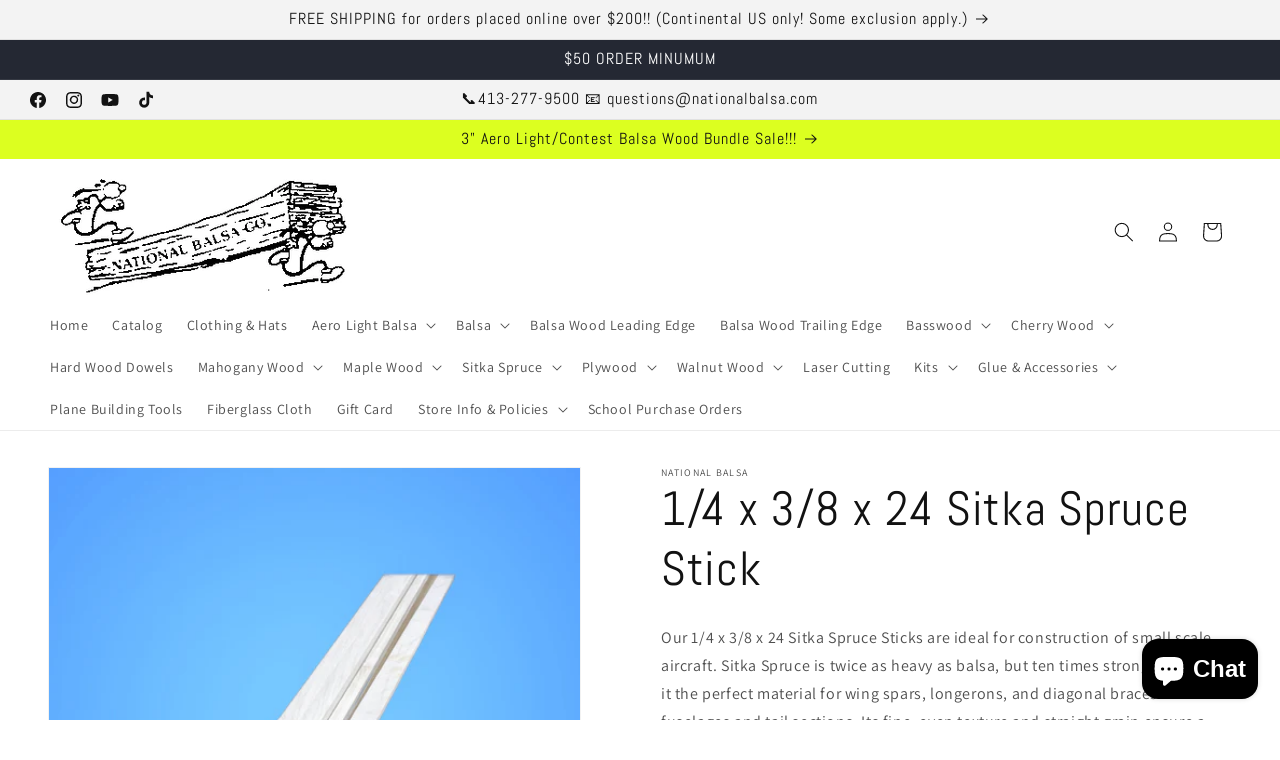

--- FILE ---
content_type: text/html; charset=utf-8
request_url: https://www.nationalbalsa.com/en-ca/products/143824ss
body_size: 55541
content:
<!doctype html>
<html class="js" lang="en">
  <head>
    <meta charset="utf-8">
    <meta http-equiv="X-UA-Compatible" content="IE=edge">
    <meta name="viewport" content="width=device-width,initial-scale=1">
    <meta name="theme-color" content="">
    <link rel="canonical" href="https://www.nationalbalsa.com/en-ca/products/143824ss"><link rel="icon" type="image/png" href="//www.nationalbalsa.com/cdn/shop/files/Picture.png?crop=center&height=32&v=1687529349&width=32"><link rel="preconnect" href="https://fonts.shopifycdn.com" crossorigin><title>
      1/4 x 3/8 x 24 Sitka Spruce Stick
 &ndash; National Balsa</title>

    
      <meta name="description" content="National Balsa is a great choice for all your Sitka Spruce needs. Our 1/4 x 3/8 x 24 Sitka Spruce Sticks are ideal for construction of small scale aircraft. Sitka Spruce is twice as heavy as balsa, but ten times stronger, making it the perfect material for wing spars, longerons, and diagonal braces in fuselages and tail sections. Its fine, even texture and straight grain ensure a reliable build.">
    

    

<meta property="og:site_name" content="National Balsa">
<meta property="og:url" content="https://www.nationalbalsa.com/en-ca/products/143824ss">
<meta property="og:title" content="1/4 x 3/8 x 24 Sitka Spruce Stick">
<meta property="og:type" content="product">
<meta property="og:description" content="National Balsa is a great choice for all your Sitka Spruce needs. Our 1/4 x 3/8 x 24 Sitka Spruce Sticks are ideal for construction of small scale aircraft. Sitka Spruce is twice as heavy as balsa, but ten times stronger, making it the perfect material for wing spars, longerons, and diagonal braces in fuselages and tail sections. Its fine, even texture and straight grain ensure a reliable build."><meta property="og:image" content="http://www.nationalbalsa.com/cdn/shop/files/024E29F0_d6adca43-e404-499e-b762-f86c1f6ca524.jpg?v=1686156896">
  <meta property="og:image:secure_url" content="https://www.nationalbalsa.com/cdn/shop/files/024E29F0_d6adca43-e404-499e-b762-f86c1f6ca524.jpg?v=1686156896">
  <meta property="og:image:width" content="2000">
  <meta property="og:image:height" content="2000"><meta property="og:price:amount" content="2.87">
  <meta property="og:price:currency" content="USD"><meta name="twitter:card" content="summary_large_image">
<meta name="twitter:title" content="1/4 x 3/8 x 24 Sitka Spruce Stick">
<meta name="twitter:description" content="National Balsa is a great choice for all your Sitka Spruce needs. Our 1/4 x 3/8 x 24 Sitka Spruce Sticks are ideal for construction of small scale aircraft. Sitka Spruce is twice as heavy as balsa, but ten times stronger, making it the perfect material for wing spars, longerons, and diagonal braces in fuselages and tail sections. Its fine, even texture and straight grain ensure a reliable build.">


    <script src="//www.nationalbalsa.com/cdn/shop/t/20/assets/constants.js?v=132983761750457495441750429145" defer="defer"></script>
    <script src="//www.nationalbalsa.com/cdn/shop/t/20/assets/pubsub.js?v=25310214064522200911750429146" defer="defer"></script>
    <script src="//www.nationalbalsa.com/cdn/shop/t/20/assets/global.js?v=184345515105158409801750429145" defer="defer"></script>
    <script src="//www.nationalbalsa.com/cdn/shop/t/20/assets/details-disclosure.js?v=13653116266235556501750429145" defer="defer"></script>
    <script src="//www.nationalbalsa.com/cdn/shop/t/20/assets/details-modal.js?v=25581673532751508451750429145" defer="defer"></script>
    <script src="//www.nationalbalsa.com/cdn/shop/t/20/assets/search-form.js?v=133129549252120666541750429146" defer="defer"></script><script src="//www.nationalbalsa.com/cdn/shop/t/20/assets/animations.js?v=88693664871331136111750429144" defer="defer"></script><script>window.performance && window.performance.mark && window.performance.mark('shopify.content_for_header.start');</script><meta name="google-site-verification" content="5hu8HoV5cr8hjIThgeBkcfGW7C-5WFMQ7uy7nRJq3EU">
<meta name="facebook-domain-verification" content="kzed8tp36md7fzsx72gcrrqu3s9hhv">
<meta id="shopify-digital-wallet" name="shopify-digital-wallet" content="/74994221333/digital_wallets/dialog">
<meta name="shopify-checkout-api-token" content="da650a252c2a6c00074537a53b174990">
<meta id="in-context-paypal-metadata" data-shop-id="74994221333" data-venmo-supported="true" data-environment="production" data-locale="en_US" data-paypal-v4="true" data-currency="USD">
<link rel="alternate" hreflang="x-default" href="https://www.nationalbalsa.com/products/143824ss">
<link rel="alternate" hreflang="en-CA" href="https://www.nationalbalsa.com/en-ca/products/143824ss">
<link rel="alternate" hreflang="en-US" href="https://www.nationalbalsa.com/products/143824ss">
<link rel="alternate" type="application/json+oembed" href="https://www.nationalbalsa.com/en-ca/products/143824ss.oembed">
<script async="async" src="/checkouts/internal/preloads.js?locale=en-CA"></script>
<link rel="preconnect" href="https://shop.app" crossorigin="anonymous">
<script async="async" src="https://shop.app/checkouts/internal/preloads.js?locale=en-CA&shop_id=74994221333" crossorigin="anonymous"></script>
<script id="apple-pay-shop-capabilities" type="application/json">{"shopId":74994221333,"countryCode":"US","currencyCode":"USD","merchantCapabilities":["supports3DS"],"merchantId":"gid:\/\/shopify\/Shop\/74994221333","merchantName":"National Balsa","requiredBillingContactFields":["postalAddress","email","phone"],"requiredShippingContactFields":["postalAddress","email","phone"],"shippingType":"shipping","supportedNetworks":["visa","masterCard","amex","discover","elo","jcb"],"total":{"type":"pending","label":"National Balsa","amount":"1.00"},"shopifyPaymentsEnabled":true,"supportsSubscriptions":true}</script>
<script id="shopify-features" type="application/json">{"accessToken":"da650a252c2a6c00074537a53b174990","betas":["rich-media-storefront-analytics"],"domain":"www.nationalbalsa.com","predictiveSearch":true,"shopId":74994221333,"locale":"en"}</script>
<script>var Shopify = Shopify || {};
Shopify.shop = "national-balsa.myshopify.com";
Shopify.locale = "en";
Shopify.currency = {"active":"USD","rate":"1.0"};
Shopify.country = "CA";
Shopify.theme = {"name":"Updated copy of Using this Dawn","id":167239155989,"schema_name":"Dawn","schema_version":"15.3.0","theme_store_id":887,"role":"main"};
Shopify.theme.handle = "null";
Shopify.theme.style = {"id":null,"handle":null};
Shopify.cdnHost = "www.nationalbalsa.com/cdn";
Shopify.routes = Shopify.routes || {};
Shopify.routes.root = "/en-ca/";</script>
<script type="module">!function(o){(o.Shopify=o.Shopify||{}).modules=!0}(window);</script>
<script>!function(o){function n(){var o=[];function n(){o.push(Array.prototype.slice.apply(arguments))}return n.q=o,n}var t=o.Shopify=o.Shopify||{};t.loadFeatures=n(),t.autoloadFeatures=n()}(window);</script>
<script>
  window.ShopifyPay = window.ShopifyPay || {};
  window.ShopifyPay.apiHost = "shop.app\/pay";
  window.ShopifyPay.redirectState = null;
</script>
<script id="shop-js-analytics" type="application/json">{"pageType":"product"}</script>
<script defer="defer" async type="module" src="//www.nationalbalsa.com/cdn/shopifycloud/shop-js/modules/v2/client.init-shop-cart-sync_BT-GjEfc.en.esm.js"></script>
<script defer="defer" async type="module" src="//www.nationalbalsa.com/cdn/shopifycloud/shop-js/modules/v2/chunk.common_D58fp_Oc.esm.js"></script>
<script defer="defer" async type="module" src="//www.nationalbalsa.com/cdn/shopifycloud/shop-js/modules/v2/chunk.modal_xMitdFEc.esm.js"></script>
<script type="module">
  await import("//www.nationalbalsa.com/cdn/shopifycloud/shop-js/modules/v2/client.init-shop-cart-sync_BT-GjEfc.en.esm.js");
await import("//www.nationalbalsa.com/cdn/shopifycloud/shop-js/modules/v2/chunk.common_D58fp_Oc.esm.js");
await import("//www.nationalbalsa.com/cdn/shopifycloud/shop-js/modules/v2/chunk.modal_xMitdFEc.esm.js");

  window.Shopify.SignInWithShop?.initShopCartSync?.({"fedCMEnabled":true,"windoidEnabled":true});

</script>
<script>
  window.Shopify = window.Shopify || {};
  if (!window.Shopify.featureAssets) window.Shopify.featureAssets = {};
  window.Shopify.featureAssets['shop-js'] = {"shop-cart-sync":["modules/v2/client.shop-cart-sync_DZOKe7Ll.en.esm.js","modules/v2/chunk.common_D58fp_Oc.esm.js","modules/v2/chunk.modal_xMitdFEc.esm.js"],"init-fed-cm":["modules/v2/client.init-fed-cm_B6oLuCjv.en.esm.js","modules/v2/chunk.common_D58fp_Oc.esm.js","modules/v2/chunk.modal_xMitdFEc.esm.js"],"shop-cash-offers":["modules/v2/client.shop-cash-offers_D2sdYoxE.en.esm.js","modules/v2/chunk.common_D58fp_Oc.esm.js","modules/v2/chunk.modal_xMitdFEc.esm.js"],"shop-login-button":["modules/v2/client.shop-login-button_QeVjl5Y3.en.esm.js","modules/v2/chunk.common_D58fp_Oc.esm.js","modules/v2/chunk.modal_xMitdFEc.esm.js"],"pay-button":["modules/v2/client.pay-button_DXTOsIq6.en.esm.js","modules/v2/chunk.common_D58fp_Oc.esm.js","modules/v2/chunk.modal_xMitdFEc.esm.js"],"shop-button":["modules/v2/client.shop-button_DQZHx9pm.en.esm.js","modules/v2/chunk.common_D58fp_Oc.esm.js","modules/v2/chunk.modal_xMitdFEc.esm.js"],"avatar":["modules/v2/client.avatar_BTnouDA3.en.esm.js"],"init-windoid":["modules/v2/client.init-windoid_CR1B-cfM.en.esm.js","modules/v2/chunk.common_D58fp_Oc.esm.js","modules/v2/chunk.modal_xMitdFEc.esm.js"],"init-shop-for-new-customer-accounts":["modules/v2/client.init-shop-for-new-customer-accounts_C_vY_xzh.en.esm.js","modules/v2/client.shop-login-button_QeVjl5Y3.en.esm.js","modules/v2/chunk.common_D58fp_Oc.esm.js","modules/v2/chunk.modal_xMitdFEc.esm.js"],"init-shop-email-lookup-coordinator":["modules/v2/client.init-shop-email-lookup-coordinator_BI7n9ZSv.en.esm.js","modules/v2/chunk.common_D58fp_Oc.esm.js","modules/v2/chunk.modal_xMitdFEc.esm.js"],"init-shop-cart-sync":["modules/v2/client.init-shop-cart-sync_BT-GjEfc.en.esm.js","modules/v2/chunk.common_D58fp_Oc.esm.js","modules/v2/chunk.modal_xMitdFEc.esm.js"],"shop-toast-manager":["modules/v2/client.shop-toast-manager_DiYdP3xc.en.esm.js","modules/v2/chunk.common_D58fp_Oc.esm.js","modules/v2/chunk.modal_xMitdFEc.esm.js"],"init-customer-accounts":["modules/v2/client.init-customer-accounts_D9ZNqS-Q.en.esm.js","modules/v2/client.shop-login-button_QeVjl5Y3.en.esm.js","modules/v2/chunk.common_D58fp_Oc.esm.js","modules/v2/chunk.modal_xMitdFEc.esm.js"],"init-customer-accounts-sign-up":["modules/v2/client.init-customer-accounts-sign-up_iGw4briv.en.esm.js","modules/v2/client.shop-login-button_QeVjl5Y3.en.esm.js","modules/v2/chunk.common_D58fp_Oc.esm.js","modules/v2/chunk.modal_xMitdFEc.esm.js"],"shop-follow-button":["modules/v2/client.shop-follow-button_CqMgW2wH.en.esm.js","modules/v2/chunk.common_D58fp_Oc.esm.js","modules/v2/chunk.modal_xMitdFEc.esm.js"],"checkout-modal":["modules/v2/client.checkout-modal_xHeaAweL.en.esm.js","modules/v2/chunk.common_D58fp_Oc.esm.js","modules/v2/chunk.modal_xMitdFEc.esm.js"],"shop-login":["modules/v2/client.shop-login_D91U-Q7h.en.esm.js","modules/v2/chunk.common_D58fp_Oc.esm.js","modules/v2/chunk.modal_xMitdFEc.esm.js"],"lead-capture":["modules/v2/client.lead-capture_BJmE1dJe.en.esm.js","modules/v2/chunk.common_D58fp_Oc.esm.js","modules/v2/chunk.modal_xMitdFEc.esm.js"],"payment-terms":["modules/v2/client.payment-terms_Ci9AEqFq.en.esm.js","modules/v2/chunk.common_D58fp_Oc.esm.js","modules/v2/chunk.modal_xMitdFEc.esm.js"]};
</script>
<script>(function() {
  var isLoaded = false;
  function asyncLoad() {
    if (isLoaded) return;
    isLoaded = true;
    var urls = ["\/\/cdn.shopify.com\/proxy\/9ad41b7c211c462e470d8438fc0ac80c7ed34eba61b67440d7359d9366eba628\/bingshoppingtool-t2app-prod.trafficmanager.net\/uet\/tracking_script?shop=national-balsa.myshopify.com\u0026sp-cache-control=cHVibGljLCBtYXgtYWdlPTkwMA","https:\/\/chimpstatic.com\/mcjs-connected\/js\/users\/fbfb82db53b3f315202bcfc56\/f92c56ac540489c760258c73c.js?shop=national-balsa.myshopify.com","https:\/\/cdn.nfcube.com\/instafeed-39918828d1f22996853aac3d0ce898a5.js?shop=national-balsa.myshopify.com","https:\/\/cdn-bundler.nice-team.net\/app\/js\/bundler.js?shop=national-balsa.myshopify.com"];
    for (var i = 0; i < urls.length; i++) {
      var s = document.createElement('script');
      s.type = 'text/javascript';
      s.async = true;
      s.src = urls[i];
      var x = document.getElementsByTagName('script')[0];
      x.parentNode.insertBefore(s, x);
    }
  };
  if(window.attachEvent) {
    window.attachEvent('onload', asyncLoad);
  } else {
    window.addEventListener('load', asyncLoad, false);
  }
})();</script>
<script id="__st">var __st={"a":74994221333,"offset":-18000,"reqid":"8ce3dd3e-ca5b-4eb7-83bd-acf0dc3815f2-1769117266","pageurl":"www.nationalbalsa.com\/en-ca\/products\/143824ss","u":"02e3a1065e02","p":"product","rtyp":"product","rid":8288614744341};</script>
<script>window.ShopifyPaypalV4VisibilityTracking = true;</script>
<script id="captcha-bootstrap">!function(){'use strict';const t='contact',e='account',n='new_comment',o=[[t,t],['blogs',n],['comments',n],[t,'customer']],c=[[e,'customer_login'],[e,'guest_login'],[e,'recover_customer_password'],[e,'create_customer']],r=t=>t.map((([t,e])=>`form[action*='/${t}']:not([data-nocaptcha='true']) input[name='form_type'][value='${e}']`)).join(','),a=t=>()=>t?[...document.querySelectorAll(t)].map((t=>t.form)):[];function s(){const t=[...o],e=r(t);return a(e)}const i='password',u='form_key',d=['recaptcha-v3-token','g-recaptcha-response','h-captcha-response',i],f=()=>{try{return window.sessionStorage}catch{return}},m='__shopify_v',_=t=>t.elements[u];function p(t,e,n=!1){try{const o=window.sessionStorage,c=JSON.parse(o.getItem(e)),{data:r}=function(t){const{data:e,action:n}=t;return t[m]||n?{data:e,action:n}:{data:t,action:n}}(c);for(const[e,n]of Object.entries(r))t.elements[e]&&(t.elements[e].value=n);n&&o.removeItem(e)}catch(o){console.error('form repopulation failed',{error:o})}}const l='form_type',E='cptcha';function T(t){t.dataset[E]=!0}const w=window,h=w.document,L='Shopify',v='ce_forms',y='captcha';let A=!1;((t,e)=>{const n=(g='f06e6c50-85a8-45c8-87d0-21a2b65856fe',I='https://cdn.shopify.com/shopifycloud/storefront-forms-hcaptcha/ce_storefront_forms_captcha_hcaptcha.v1.5.2.iife.js',D={infoText:'Protected by hCaptcha',privacyText:'Privacy',termsText:'Terms'},(t,e,n)=>{const o=w[L][v],c=o.bindForm;if(c)return c(t,g,e,D).then(n);var r;o.q.push([[t,g,e,D],n]),r=I,A||(h.body.append(Object.assign(h.createElement('script'),{id:'captcha-provider',async:!0,src:r})),A=!0)});var g,I,D;w[L]=w[L]||{},w[L][v]=w[L][v]||{},w[L][v].q=[],w[L][y]=w[L][y]||{},w[L][y].protect=function(t,e){n(t,void 0,e),T(t)},Object.freeze(w[L][y]),function(t,e,n,w,h,L){const[v,y,A,g]=function(t,e,n){const i=e?o:[],u=t?c:[],d=[...i,...u],f=r(d),m=r(i),_=r(d.filter((([t,e])=>n.includes(e))));return[a(f),a(m),a(_),s()]}(w,h,L),I=t=>{const e=t.target;return e instanceof HTMLFormElement?e:e&&e.form},D=t=>v().includes(t);t.addEventListener('submit',(t=>{const e=I(t);if(!e)return;const n=D(e)&&!e.dataset.hcaptchaBound&&!e.dataset.recaptchaBound,o=_(e),c=g().includes(e)&&(!o||!o.value);(n||c)&&t.preventDefault(),c&&!n&&(function(t){try{if(!f())return;!function(t){const e=f();if(!e)return;const n=_(t);if(!n)return;const o=n.value;o&&e.removeItem(o)}(t);const e=Array.from(Array(32),(()=>Math.random().toString(36)[2])).join('');!function(t,e){_(t)||t.append(Object.assign(document.createElement('input'),{type:'hidden',name:u})),t.elements[u].value=e}(t,e),function(t,e){const n=f();if(!n)return;const o=[...t.querySelectorAll(`input[type='${i}']`)].map((({name:t})=>t)),c=[...d,...o],r={};for(const[a,s]of new FormData(t).entries())c.includes(a)||(r[a]=s);n.setItem(e,JSON.stringify({[m]:1,action:t.action,data:r}))}(t,e)}catch(e){console.error('failed to persist form',e)}}(e),e.submit())}));const S=(t,e)=>{t&&!t.dataset[E]&&(n(t,e.some((e=>e===t))),T(t))};for(const o of['focusin','change'])t.addEventListener(o,(t=>{const e=I(t);D(e)&&S(e,y())}));const B=e.get('form_key'),M=e.get(l),P=B&&M;t.addEventListener('DOMContentLoaded',(()=>{const t=y();if(P)for(const e of t)e.elements[l].value===M&&p(e,B);[...new Set([...A(),...v().filter((t=>'true'===t.dataset.shopifyCaptcha))])].forEach((e=>S(e,t)))}))}(h,new URLSearchParams(w.location.search),n,t,e,['guest_login'])})(!0,!0)}();</script>
<script integrity="sha256-4kQ18oKyAcykRKYeNunJcIwy7WH5gtpwJnB7kiuLZ1E=" data-source-attribution="shopify.loadfeatures" defer="defer" src="//www.nationalbalsa.com/cdn/shopifycloud/storefront/assets/storefront/load_feature-a0a9edcb.js" crossorigin="anonymous"></script>
<script crossorigin="anonymous" defer="defer" src="//www.nationalbalsa.com/cdn/shopifycloud/storefront/assets/shopify_pay/storefront-65b4c6d7.js?v=20250812"></script>
<script data-source-attribution="shopify.dynamic_checkout.dynamic.init">var Shopify=Shopify||{};Shopify.PaymentButton=Shopify.PaymentButton||{isStorefrontPortableWallets:!0,init:function(){window.Shopify.PaymentButton.init=function(){};var t=document.createElement("script");t.src="https://www.nationalbalsa.com/cdn/shopifycloud/portable-wallets/latest/portable-wallets.en.js",t.type="module",document.head.appendChild(t)}};
</script>
<script data-source-attribution="shopify.dynamic_checkout.buyer_consent">
  function portableWalletsHideBuyerConsent(e){var t=document.getElementById("shopify-buyer-consent"),n=document.getElementById("shopify-subscription-policy-button");t&&n&&(t.classList.add("hidden"),t.setAttribute("aria-hidden","true"),n.removeEventListener("click",e))}function portableWalletsShowBuyerConsent(e){var t=document.getElementById("shopify-buyer-consent"),n=document.getElementById("shopify-subscription-policy-button");t&&n&&(t.classList.remove("hidden"),t.removeAttribute("aria-hidden"),n.addEventListener("click",e))}window.Shopify?.PaymentButton&&(window.Shopify.PaymentButton.hideBuyerConsent=portableWalletsHideBuyerConsent,window.Shopify.PaymentButton.showBuyerConsent=portableWalletsShowBuyerConsent);
</script>
<script>
  function portableWalletsCleanup(e){e&&e.src&&console.error("Failed to load portable wallets script "+e.src);var t=document.querySelectorAll("shopify-accelerated-checkout .shopify-payment-button__skeleton, shopify-accelerated-checkout-cart .wallet-cart-button__skeleton"),e=document.getElementById("shopify-buyer-consent");for(let e=0;e<t.length;e++)t[e].remove();e&&e.remove()}function portableWalletsNotLoadedAsModule(e){e instanceof ErrorEvent&&"string"==typeof e.message&&e.message.includes("import.meta")&&"string"==typeof e.filename&&e.filename.includes("portable-wallets")&&(window.removeEventListener("error",portableWalletsNotLoadedAsModule),window.Shopify.PaymentButton.failedToLoad=e,"loading"===document.readyState?document.addEventListener("DOMContentLoaded",window.Shopify.PaymentButton.init):window.Shopify.PaymentButton.init())}window.addEventListener("error",portableWalletsNotLoadedAsModule);
</script>

<script type="module" src="https://www.nationalbalsa.com/cdn/shopifycloud/portable-wallets/latest/portable-wallets.en.js" onError="portableWalletsCleanup(this)" crossorigin="anonymous"></script>
<script nomodule>
  document.addEventListener("DOMContentLoaded", portableWalletsCleanup);
</script>

<link id="shopify-accelerated-checkout-styles" rel="stylesheet" media="screen" href="https://www.nationalbalsa.com/cdn/shopifycloud/portable-wallets/latest/accelerated-checkout-backwards-compat.css" crossorigin="anonymous">
<style id="shopify-accelerated-checkout-cart">
        #shopify-buyer-consent {
  margin-top: 1em;
  display: inline-block;
  width: 100%;
}

#shopify-buyer-consent.hidden {
  display: none;
}

#shopify-subscription-policy-button {
  background: none;
  border: none;
  padding: 0;
  text-decoration: underline;
  font-size: inherit;
  cursor: pointer;
}

#shopify-subscription-policy-button::before {
  box-shadow: none;
}

      </style>
<script id="sections-script" data-sections="header" defer="defer" src="//www.nationalbalsa.com/cdn/shop/t/20/compiled_assets/scripts.js?v=812"></script>
<script>window.performance && window.performance.mark && window.performance.mark('shopify.content_for_header.end');</script>


    <style data-shopify>
      @font-face {
  font-family: Assistant;
  font-weight: 400;
  font-style: normal;
  font-display: swap;
  src: url("//www.nationalbalsa.com/cdn/fonts/assistant/assistant_n4.9120912a469cad1cc292572851508ca49d12e768.woff2") format("woff2"),
       url("//www.nationalbalsa.com/cdn/fonts/assistant/assistant_n4.6e9875ce64e0fefcd3f4446b7ec9036b3ddd2985.woff") format("woff");
}

      @font-face {
  font-family: Assistant;
  font-weight: 700;
  font-style: normal;
  font-display: swap;
  src: url("//www.nationalbalsa.com/cdn/fonts/assistant/assistant_n7.bf44452348ec8b8efa3aa3068825305886b1c83c.woff2") format("woff2"),
       url("//www.nationalbalsa.com/cdn/fonts/assistant/assistant_n7.0c887fee83f6b3bda822f1150b912c72da0f7b64.woff") format("woff");
}

      
      
      @font-face {
  font-family: Abel;
  font-weight: 400;
  font-style: normal;
  font-display: swap;
  src: url("//www.nationalbalsa.com/cdn/fonts/abel/abel_n4.0254805ccf79872a96d53996a984f2b9039f9995.woff2") format("woff2"),
       url("//www.nationalbalsa.com/cdn/fonts/abel/abel_n4.635ebaebd760542724b79271de73bae7c2091173.woff") format("woff");
}


      
        :root,
        .color-scheme-1 {
          --color-background: 255,255,255;
        
          --gradient-background: #ffffff;
        

        

        --color-foreground: 18,18,18;
        --color-background-contrast: 191,191,191;
        --color-shadow: 18,18,18;
        --color-button: 18,18,18;
        --color-button-text: 255,255,255;
        --color-secondary-button: 255,255,255;
        --color-secondary-button-text: 18,18,18;
        --color-link: 18,18,18;
        --color-badge-foreground: 18,18,18;
        --color-badge-background: 255,255,255;
        --color-badge-border: 18,18,18;
        --payment-terms-background-color: rgb(255 255 255);
      }
      
        
        .color-scheme-2 {
          --color-background: 243,243,243;
        
          --gradient-background: #f3f3f3;
        

        

        --color-foreground: 18,18,18;
        --color-background-contrast: 179,179,179;
        --color-shadow: 18,18,18;
        --color-button: 18,18,18;
        --color-button-text: 243,243,243;
        --color-secondary-button: 243,243,243;
        --color-secondary-button-text: 18,18,18;
        --color-link: 18,18,18;
        --color-badge-foreground: 18,18,18;
        --color-badge-background: 243,243,243;
        --color-badge-border: 18,18,18;
        --payment-terms-background-color: rgb(243 243 243);
      }
      
        
        .color-scheme-3 {
          --color-background: 36,40,51;
        
          --gradient-background: #242833;
        

        

        --color-foreground: 255,255,255;
        --color-background-contrast: 47,52,66;
        --color-shadow: 18,18,18;
        --color-button: 255,255,255;
        --color-button-text: 0,0,0;
        --color-secondary-button: 36,40,51;
        --color-secondary-button-text: 255,255,255;
        --color-link: 255,255,255;
        --color-badge-foreground: 255,255,255;
        --color-badge-background: 36,40,51;
        --color-badge-border: 255,255,255;
        --payment-terms-background-color: rgb(36 40 51);
      }
      
        
        .color-scheme-4 {
          --color-background: 18,18,18;
        
          --gradient-background: #121212;
        

        

        --color-foreground: 255,255,255;
        --color-background-contrast: 146,146,146;
        --color-shadow: 18,18,18;
        --color-button: 255,255,255;
        --color-button-text: 18,18,18;
        --color-secondary-button: 18,18,18;
        --color-secondary-button-text: 255,255,255;
        --color-link: 255,255,255;
        --color-badge-foreground: 255,255,255;
        --color-badge-background: 18,18,18;
        --color-badge-border: 255,255,255;
        --payment-terms-background-color: rgb(18 18 18);
      }
      
        
        .color-scheme-5 {
          --color-background: 51,79,180;
        
          --gradient-background: #334fb4;
        

        

        --color-foreground: 255,255,255;
        --color-background-contrast: 23,35,81;
        --color-shadow: 18,18,18;
        --color-button: 255,255,255;
        --color-button-text: 51,79,180;
        --color-secondary-button: 51,79,180;
        --color-secondary-button-text: 255,255,255;
        --color-link: 255,255,255;
        --color-badge-foreground: 255,255,255;
        --color-badge-background: 51,79,180;
        --color-badge-border: 255,255,255;
        --payment-terms-background-color: rgb(51 79 180);
      }
      
        
        .color-scheme-ac92e23f-6703-487d-ab87-8acf0740e7bd {
          --color-background: 255,255,255;
        
          --gradient-background: linear-gradient(180deg, rgba(229, 254, 0, 1), rgba(221, 39, 57, 1) 100%);
        

        

        --color-foreground: 18,18,18;
        --color-background-contrast: 191,191,191;
        --color-shadow: 18,18,18;
        --color-button: 18,18,18;
        --color-button-text: 255,255,255;
        --color-secondary-button: 255,255,255;
        --color-secondary-button-text: 18,18,18;
        --color-link: 18,18,18;
        --color-badge-foreground: 18,18,18;
        --color-badge-background: 255,255,255;
        --color-badge-border: 18,18,18;
        --payment-terms-background-color: rgb(255 255 255);
      }
      
        
        .color-scheme-2974af25-7fb7-4276-867f-71fd2778bc86 {
          --color-background: 220,255,32;
        
          --gradient-background: #dcff20;
        

        

        --color-foreground: 18,18,18;
        --color-background-contrast: 134,160,0;
        --color-shadow: 18,18,18;
        --color-button: 18,18,18;
        --color-button-text: 255,255,255;
        --color-secondary-button: 220,255,32;
        --color-secondary-button-text: 18,18,18;
        --color-link: 18,18,18;
        --color-badge-foreground: 18,18,18;
        --color-badge-background: 220,255,32;
        --color-badge-border: 18,18,18;
        --payment-terms-background-color: rgb(220 255 32);
      }
      

      body, .color-scheme-1, .color-scheme-2, .color-scheme-3, .color-scheme-4, .color-scheme-5, .color-scheme-ac92e23f-6703-487d-ab87-8acf0740e7bd, .color-scheme-2974af25-7fb7-4276-867f-71fd2778bc86 {
        color: rgba(var(--color-foreground), 0.75);
        background-color: rgb(var(--color-background));
      }

      :root {
        --font-body-family: Assistant, sans-serif;
        --font-body-style: normal;
        --font-body-weight: 400;
        --font-body-weight-bold: 700;

        --font-heading-family: Abel, sans-serif;
        --font-heading-style: normal;
        --font-heading-weight: 400;

        --font-body-scale: 1.0;
        --font-heading-scale: 1.2;

        --media-padding: px;
        --media-border-opacity: 0.05;
        --media-border-width: 1px;
        --media-radius: 0px;
        --media-shadow-opacity: 0.0;
        --media-shadow-horizontal-offset: 0px;
        --media-shadow-vertical-offset: 4px;
        --media-shadow-blur-radius: 5px;
        --media-shadow-visible: 0;

        --page-width: 160rem;
        --page-width-margin: 0rem;

        --product-card-image-padding: 0.0rem;
        --product-card-corner-radius: 0.0rem;
        --product-card-text-alignment: left;
        --product-card-border-width: 0.0rem;
        --product-card-border-opacity: 0.1;
        --product-card-shadow-opacity: 0.0;
        --product-card-shadow-visible: 0;
        --product-card-shadow-horizontal-offset: 0.0rem;
        --product-card-shadow-vertical-offset: 0.4rem;
        --product-card-shadow-blur-radius: 0.5rem;

        --collection-card-image-padding: 0.0rem;
        --collection-card-corner-radius: 0.0rem;
        --collection-card-text-alignment: left;
        --collection-card-border-width: 0.0rem;
        --collection-card-border-opacity: 0.1;
        --collection-card-shadow-opacity: 0.0;
        --collection-card-shadow-visible: 0;
        --collection-card-shadow-horizontal-offset: 0.0rem;
        --collection-card-shadow-vertical-offset: 0.4rem;
        --collection-card-shadow-blur-radius: 0.5rem;

        --blog-card-image-padding: 0.0rem;
        --blog-card-corner-radius: 0.0rem;
        --blog-card-text-alignment: left;
        --blog-card-border-width: 0.0rem;
        --blog-card-border-opacity: 0.1;
        --blog-card-shadow-opacity: 0.0;
        --blog-card-shadow-visible: 0;
        --blog-card-shadow-horizontal-offset: 0.0rem;
        --blog-card-shadow-vertical-offset: 0.4rem;
        --blog-card-shadow-blur-radius: 0.5rem;

        --badge-corner-radius: 4.0rem;

        --popup-border-width: 1px;
        --popup-border-opacity: 0.1;
        --popup-corner-radius: 0px;
        --popup-shadow-opacity: 0.0;
        --popup-shadow-horizontal-offset: 0px;
        --popup-shadow-vertical-offset: 4px;
        --popup-shadow-blur-radius: 5px;

        --drawer-border-width: 1px;
        --drawer-border-opacity: 0.1;
        --drawer-shadow-opacity: 0.0;
        --drawer-shadow-horizontal-offset: 0px;
        --drawer-shadow-vertical-offset: 4px;
        --drawer-shadow-blur-radius: 5px;

        --spacing-sections-desktop: 0px;
        --spacing-sections-mobile: 0px;

        --grid-desktop-vertical-spacing: 8px;
        --grid-desktop-horizontal-spacing: 4px;
        --grid-mobile-vertical-spacing: 4px;
        --grid-mobile-horizontal-spacing: 2px;

        --text-boxes-border-opacity: 0.1;
        --text-boxes-border-width: 0px;
        --text-boxes-radius: 0px;
        --text-boxes-shadow-opacity: 0.0;
        --text-boxes-shadow-visible: 0;
        --text-boxes-shadow-horizontal-offset: 0px;
        --text-boxes-shadow-vertical-offset: 4px;
        --text-boxes-shadow-blur-radius: 5px;

        --buttons-radius: 0px;
        --buttons-radius-outset: 0px;
        --buttons-border-width: 1px;
        --buttons-border-opacity: 1.0;
        --buttons-shadow-opacity: 0.0;
        --buttons-shadow-visible: 0;
        --buttons-shadow-horizontal-offset: 0px;
        --buttons-shadow-vertical-offset: 4px;
        --buttons-shadow-blur-radius: 5px;
        --buttons-border-offset: 0px;

        --inputs-radius: 0px;
        --inputs-border-width: 1px;
        --inputs-border-opacity: 0.55;
        --inputs-shadow-opacity: 0.0;
        --inputs-shadow-horizontal-offset: 0px;
        --inputs-margin-offset: 0px;
        --inputs-shadow-vertical-offset: 4px;
        --inputs-shadow-blur-radius: 5px;
        --inputs-radius-outset: 0px;

        --variant-pills-radius: 40px;
        --variant-pills-border-width: 1px;
        --variant-pills-border-opacity: 0.55;
        --variant-pills-shadow-opacity: 0.0;
        --variant-pills-shadow-horizontal-offset: 0px;
        --variant-pills-shadow-vertical-offset: 4px;
        --variant-pills-shadow-blur-radius: 5px;
      }

      *,
      *::before,
      *::after {
        box-sizing: inherit;
      }

      html {
        box-sizing: border-box;
        font-size: calc(var(--font-body-scale) * 62.5%);
        height: 100%;
      }

      body {
        display: grid;
        grid-template-rows: auto auto 1fr auto;
        grid-template-columns: 100%;
        min-height: 100%;
        margin: 0;
        font-size: 1.5rem;
        letter-spacing: 0.06rem;
        line-height: calc(1 + 0.8 / var(--font-body-scale));
        font-family: var(--font-body-family);
        font-style: var(--font-body-style);
        font-weight: var(--font-body-weight);
      }

      @media screen and (min-width: 750px) {
        body {
          font-size: 1.6rem;
        }
      }
    </style>

    <link href="//www.nationalbalsa.com/cdn/shop/t/20/assets/base.css?v=159841507637079171801750429144" rel="stylesheet" type="text/css" media="all" />
    <link rel="stylesheet" href="//www.nationalbalsa.com/cdn/shop/t/20/assets/component-cart-items.css?v=123238115697927560811750429144" media="print" onload="this.media='all'">
      <link rel="preload" as="font" href="//www.nationalbalsa.com/cdn/fonts/assistant/assistant_n4.9120912a469cad1cc292572851508ca49d12e768.woff2" type="font/woff2" crossorigin>
      

      <link rel="preload" as="font" href="//www.nationalbalsa.com/cdn/fonts/abel/abel_n4.0254805ccf79872a96d53996a984f2b9039f9995.woff2" type="font/woff2" crossorigin>
      
<link href="//www.nationalbalsa.com/cdn/shop/t/20/assets/component-localization-form.css?v=170315343355214948141750429145" rel="stylesheet" type="text/css" media="all" />
      <script src="//www.nationalbalsa.com/cdn/shop/t/20/assets/localization-form.js?v=144176611646395275351750429146" defer="defer"></script><link
        rel="stylesheet"
        href="//www.nationalbalsa.com/cdn/shop/t/20/assets/component-predictive-search.css?v=118923337488134913561750429145"
        media="print"
        onload="this.media='all'"
      ><script>
      if (Shopify.designMode) {
        document.documentElement.classList.add('shopify-design-mode');
      }
    </script>
  <!-- BEGIN app block: shopify://apps/judge-me-reviews/blocks/judgeme_core/61ccd3b1-a9f2-4160-9fe9-4fec8413e5d8 --><!-- Start of Judge.me Core -->






<link rel="dns-prefetch" href="https://cdn2.judge.me/cdn/widget_frontend">
<link rel="dns-prefetch" href="https://cdn.judge.me">
<link rel="dns-prefetch" href="https://cdn1.judge.me">
<link rel="dns-prefetch" href="https://api.judge.me">

<script data-cfasync='false' class='jdgm-settings-script'>window.jdgmSettings={"pagination":5,"disable_web_reviews":false,"badge_no_review_text":"No reviews","badge_n_reviews_text":"{{ n }} review/reviews","hide_badge_preview_if_no_reviews":true,"badge_hide_text":false,"enforce_center_preview_badge":false,"widget_title":"Customer Reviews","widget_open_form_text":"Write a review","widget_close_form_text":"Cancel review","widget_refresh_page_text":"Refresh page","widget_summary_text":"Based on {{ number_of_reviews }} review/reviews","widget_no_review_text":"Be the first to write a review","widget_name_field_text":"Display name","widget_verified_name_field_text":"Verified Name (public)","widget_name_placeholder_text":"Display name","widget_required_field_error_text":"This field is required.","widget_email_field_text":"Email address","widget_verified_email_field_text":"Verified Email (private, can not be edited)","widget_email_placeholder_text":"Your email address","widget_email_field_error_text":"Please enter a valid email address.","widget_rating_field_text":"Rating","widget_review_title_field_text":"Review Title","widget_review_title_placeholder_text":"Give your review a title","widget_review_body_field_text":"Review content","widget_review_body_placeholder_text":"Start writing here...","widget_pictures_field_text":"Picture/Video (optional)","widget_submit_review_text":"Submit Review","widget_submit_verified_review_text":"Submit Verified Review","widget_submit_success_msg_with_auto_publish":"Thank you! Please refresh the page in a few moments to see your review. You can remove or edit your review by logging into \u003ca href='https://judge.me/login' target='_blank' rel='nofollow noopener'\u003eJudge.me\u003c/a\u003e","widget_submit_success_msg_no_auto_publish":"Thank you! Your review will be published as soon as it is approved by the shop admin. You can remove or edit your review by logging into \u003ca href='https://judge.me/login' target='_blank' rel='nofollow noopener'\u003eJudge.me\u003c/a\u003e","widget_show_default_reviews_out_of_total_text":"Showing {{ n_reviews_shown }} out of {{ n_reviews }} reviews.","widget_show_all_link_text":"Show all","widget_show_less_link_text":"Show less","widget_author_said_text":"{{ reviewer_name }} said:","widget_days_text":"{{ n }} days ago","widget_weeks_text":"{{ n }} week/weeks ago","widget_months_text":"{{ n }} month/months ago","widget_years_text":"{{ n }} year/years ago","widget_yesterday_text":"Yesterday","widget_today_text":"Today","widget_replied_text":"\u003e\u003e {{ shop_name }} replied:","widget_read_more_text":"Read more","widget_reviewer_name_as_initial":"","widget_rating_filter_color":"#fbcd0a","widget_rating_filter_see_all_text":"See all reviews","widget_sorting_most_recent_text":"Most Recent","widget_sorting_highest_rating_text":"Highest Rating","widget_sorting_lowest_rating_text":"Lowest Rating","widget_sorting_with_pictures_text":"Only Pictures","widget_sorting_most_helpful_text":"Most Helpful","widget_open_question_form_text":"Ask a question","widget_reviews_subtab_text":"Reviews","widget_questions_subtab_text":"Questions","widget_question_label_text":"Question","widget_answer_label_text":"Answer","widget_question_placeholder_text":"Write your question here","widget_submit_question_text":"Submit Question","widget_question_submit_success_text":"Thank you for your question! We will notify you once it gets answered.","verified_badge_text":"Verified","verified_badge_bg_color":"","verified_badge_text_color":"","verified_badge_placement":"left-of-reviewer-name","widget_review_max_height":"","widget_hide_border":false,"widget_social_share":false,"widget_thumb":false,"widget_review_location_show":false,"widget_location_format":"","all_reviews_include_out_of_store_products":true,"all_reviews_out_of_store_text":"(out of store)","all_reviews_pagination":100,"all_reviews_product_name_prefix_text":"about","enable_review_pictures":true,"enable_question_anwser":false,"widget_theme":"default","review_date_format":"mm/dd/yyyy","default_sort_method":"most-recent","widget_product_reviews_subtab_text":"Product Reviews","widget_shop_reviews_subtab_text":"Shop Reviews","widget_other_products_reviews_text":"Reviews for other products","widget_store_reviews_subtab_text":"Store reviews","widget_no_store_reviews_text":"This store hasn't received any reviews yet","widget_web_restriction_product_reviews_text":"This product hasn't received any reviews yet","widget_no_items_text":"No items found","widget_show_more_text":"Show more","widget_write_a_store_review_text":"Write a Store Review","widget_other_languages_heading":"Reviews in Other Languages","widget_translate_review_text":"Translate review to {{ language }}","widget_translating_review_text":"Translating...","widget_show_original_translation_text":"Show original ({{ language }})","widget_translate_review_failed_text":"Review couldn't be translated.","widget_translate_review_retry_text":"Retry","widget_translate_review_try_again_later_text":"Try again later","show_product_url_for_grouped_product":false,"widget_sorting_pictures_first_text":"Pictures First","show_pictures_on_all_rev_page_mobile":false,"show_pictures_on_all_rev_page_desktop":false,"floating_tab_hide_mobile_install_preference":false,"floating_tab_button_name":"★ Reviews","floating_tab_title":"Let customers speak for us","floating_tab_button_color":"","floating_tab_button_background_color":"","floating_tab_url":"","floating_tab_url_enabled":false,"floating_tab_tab_style":"text","all_reviews_text_badge_text":"Customers rate us {{ shop.metafields.judgeme.all_reviews_rating | round: 1 }}/5 based on {{ shop.metafields.judgeme.all_reviews_count }} reviews.","all_reviews_text_badge_text_branded_style":"{{ shop.metafields.judgeme.all_reviews_rating | round: 1 }} out of 5 stars based on {{ shop.metafields.judgeme.all_reviews_count }} reviews","is_all_reviews_text_badge_a_link":false,"show_stars_for_all_reviews_text_badge":false,"all_reviews_text_badge_url":"","all_reviews_text_style":"branded","all_reviews_text_color_style":"judgeme_brand_color","all_reviews_text_color":"#108474","all_reviews_text_show_jm_brand":true,"featured_carousel_show_header":true,"featured_carousel_title":"Let customers speak for us","testimonials_carousel_title":"Customers are saying","videos_carousel_title":"Real customer stories","cards_carousel_title":"Customers are saying","featured_carousel_count_text":"from {{ n }} reviews","featured_carousel_add_link_to_all_reviews_page":false,"featured_carousel_url":"","featured_carousel_show_images":true,"featured_carousel_autoslide_interval":5,"featured_carousel_arrows_on_the_sides":false,"featured_carousel_height":250,"featured_carousel_width":80,"featured_carousel_image_size":0,"featured_carousel_image_height":250,"featured_carousel_arrow_color":"#eeeeee","verified_count_badge_style":"branded","verified_count_badge_orientation":"horizontal","verified_count_badge_color_style":"judgeme_brand_color","verified_count_badge_color":"#108474","is_verified_count_badge_a_link":false,"verified_count_badge_url":"","verified_count_badge_show_jm_brand":true,"widget_rating_preset_default":5,"widget_first_sub_tab":"product-reviews","widget_show_histogram":true,"widget_histogram_use_custom_color":false,"widget_pagination_use_custom_color":false,"widget_star_use_custom_color":false,"widget_verified_badge_use_custom_color":false,"widget_write_review_use_custom_color":false,"picture_reminder_submit_button":"Upload Pictures","enable_review_videos":false,"mute_video_by_default":false,"widget_sorting_videos_first_text":"Videos First","widget_review_pending_text":"Pending","featured_carousel_items_for_large_screen":3,"social_share_options_order":"Facebook,Twitter","remove_microdata_snippet":true,"disable_json_ld":false,"enable_json_ld_products":false,"preview_badge_show_question_text":false,"preview_badge_no_question_text":"No questions","preview_badge_n_question_text":"{{ number_of_questions }} question/questions","qa_badge_show_icon":false,"qa_badge_position":"same-row","remove_judgeme_branding":false,"widget_add_search_bar":false,"widget_search_bar_placeholder":"Search","widget_sorting_verified_only_text":"Verified only","featured_carousel_theme":"default","featured_carousel_show_rating":true,"featured_carousel_show_title":true,"featured_carousel_show_body":true,"featured_carousel_show_date":false,"featured_carousel_show_reviewer":true,"featured_carousel_show_product":false,"featured_carousel_header_background_color":"#108474","featured_carousel_header_text_color":"#ffffff","featured_carousel_name_product_separator":"reviewed","featured_carousel_full_star_background":"#108474","featured_carousel_empty_star_background":"#dadada","featured_carousel_vertical_theme_background":"#f9fafb","featured_carousel_verified_badge_enable":true,"featured_carousel_verified_badge_color":"#108474","featured_carousel_border_style":"round","featured_carousel_review_line_length_limit":3,"featured_carousel_more_reviews_button_text":"Read more reviews","featured_carousel_view_product_button_text":"View product","all_reviews_page_load_reviews_on":"scroll","all_reviews_page_load_more_text":"Load More Reviews","disable_fb_tab_reviews":false,"enable_ajax_cdn_cache":false,"widget_advanced_speed_features":5,"widget_public_name_text":"displayed publicly like","default_reviewer_name":"John Smith","default_reviewer_name_has_non_latin":true,"widget_reviewer_anonymous":"Anonymous","medals_widget_title":"Judge.me Review Medals","medals_widget_background_color":"#f9fafb","medals_widget_position":"footer_all_pages","medals_widget_border_color":"#f9fafb","medals_widget_verified_text_position":"left","medals_widget_use_monochromatic_version":false,"medals_widget_elements_color":"#108474","show_reviewer_avatar":true,"widget_invalid_yt_video_url_error_text":"Not a YouTube video URL","widget_max_length_field_error_text":"Please enter no more than {0} characters.","widget_show_country_flag":false,"widget_show_collected_via_shop_app":true,"widget_verified_by_shop_badge_style":"light","widget_verified_by_shop_text":"Verified by Shop","widget_show_photo_gallery":false,"widget_load_with_code_splitting":true,"widget_ugc_install_preference":false,"widget_ugc_title":"Made by us, Shared by you","widget_ugc_subtitle":"Tag us to see your picture featured in our page","widget_ugc_arrows_color":"#ffffff","widget_ugc_primary_button_text":"Buy Now","widget_ugc_primary_button_background_color":"#108474","widget_ugc_primary_button_text_color":"#ffffff","widget_ugc_primary_button_border_width":"0","widget_ugc_primary_button_border_style":"none","widget_ugc_primary_button_border_color":"#108474","widget_ugc_primary_button_border_radius":"25","widget_ugc_secondary_button_text":"Load More","widget_ugc_secondary_button_background_color":"#ffffff","widget_ugc_secondary_button_text_color":"#108474","widget_ugc_secondary_button_border_width":"2","widget_ugc_secondary_button_border_style":"solid","widget_ugc_secondary_button_border_color":"#108474","widget_ugc_secondary_button_border_radius":"25","widget_ugc_reviews_button_text":"View Reviews","widget_ugc_reviews_button_background_color":"#ffffff","widget_ugc_reviews_button_text_color":"#108474","widget_ugc_reviews_button_border_width":"2","widget_ugc_reviews_button_border_style":"solid","widget_ugc_reviews_button_border_color":"#108474","widget_ugc_reviews_button_border_radius":"25","widget_ugc_reviews_button_link_to":"judgeme-reviews-page","widget_ugc_show_post_date":true,"widget_ugc_max_width":"800","widget_rating_metafield_value_type":true,"widget_primary_color":"#108474","widget_enable_secondary_color":false,"widget_secondary_color":"#edf5f5","widget_summary_average_rating_text":"{{ average_rating }} out of 5","widget_media_grid_title":"Customer photos \u0026 videos","widget_media_grid_see_more_text":"See more","widget_round_style":false,"widget_show_product_medals":true,"widget_verified_by_judgeme_text":"Verified by Judge.me","widget_show_store_medals":true,"widget_verified_by_judgeme_text_in_store_medals":"Verified by Judge.me","widget_media_field_exceed_quantity_message":"Sorry, we can only accept {{ max_media }} for one review.","widget_media_field_exceed_limit_message":"{{ file_name }} is too large, please select a {{ media_type }} less than {{ size_limit }}MB.","widget_review_submitted_text":"Review Submitted!","widget_question_submitted_text":"Question Submitted!","widget_close_form_text_question":"Cancel","widget_write_your_answer_here_text":"Write your answer here","widget_enabled_branded_link":true,"widget_show_collected_by_judgeme":true,"widget_reviewer_name_color":"","widget_write_review_text_color":"","widget_write_review_bg_color":"","widget_collected_by_judgeme_text":"collected by Judge.me","widget_pagination_type":"standard","widget_load_more_text":"Load More","widget_load_more_color":"#108474","widget_full_review_text":"Full Review","widget_read_more_reviews_text":"Read More Reviews","widget_read_questions_text":"Read Questions","widget_questions_and_answers_text":"Questions \u0026 Answers","widget_verified_by_text":"Verified by","widget_verified_text":"Verified","widget_number_of_reviews_text":"{{ number_of_reviews }} reviews","widget_back_button_text":"Back","widget_next_button_text":"Next","widget_custom_forms_filter_button":"Filters","custom_forms_style":"horizontal","widget_show_review_information":false,"how_reviews_are_collected":"How reviews are collected?","widget_show_review_keywords":false,"widget_gdpr_statement":"How we use your data: We'll only contact you about the review you left, and only if necessary. By submitting your review, you agree to Judge.me's \u003ca href='https://judge.me/terms' target='_blank' rel='nofollow noopener'\u003eterms\u003c/a\u003e, \u003ca href='https://judge.me/privacy' target='_blank' rel='nofollow noopener'\u003eprivacy\u003c/a\u003e and \u003ca href='https://judge.me/content-policy' target='_blank' rel='nofollow noopener'\u003econtent\u003c/a\u003e policies.","widget_multilingual_sorting_enabled":false,"widget_translate_review_content_enabled":false,"widget_translate_review_content_method":"manual","popup_widget_review_selection":"automatically_with_pictures","popup_widget_round_border_style":true,"popup_widget_show_title":true,"popup_widget_show_body":true,"popup_widget_show_reviewer":false,"popup_widget_show_product":true,"popup_widget_show_pictures":true,"popup_widget_use_review_picture":true,"popup_widget_show_on_home_page":true,"popup_widget_show_on_product_page":true,"popup_widget_show_on_collection_page":true,"popup_widget_show_on_cart_page":true,"popup_widget_position":"bottom_left","popup_widget_first_review_delay":5,"popup_widget_duration":5,"popup_widget_interval":5,"popup_widget_review_count":5,"popup_widget_hide_on_mobile":true,"review_snippet_widget_round_border_style":true,"review_snippet_widget_card_color":"#FFFFFF","review_snippet_widget_slider_arrows_background_color":"#FFFFFF","review_snippet_widget_slider_arrows_color":"#000000","review_snippet_widget_star_color":"#108474","show_product_variant":false,"all_reviews_product_variant_label_text":"Variant: ","widget_show_verified_branding":true,"widget_ai_summary_title":"Customers say","widget_ai_summary_disclaimer":"AI-powered review summary based on recent customer reviews","widget_show_ai_summary":false,"widget_show_ai_summary_bg":false,"widget_show_review_title_input":true,"redirect_reviewers_invited_via_email":"review_widget","request_store_review_after_product_review":false,"request_review_other_products_in_order":false,"review_form_color_scheme":"default","review_form_corner_style":"square","review_form_star_color":{},"review_form_text_color":"#333333","review_form_background_color":"#ffffff","review_form_field_background_color":"#fafafa","review_form_button_color":{},"review_form_button_text_color":"#ffffff","review_form_modal_overlay_color":"#000000","review_content_screen_title_text":"How would you rate this product?","review_content_introduction_text":"We would love it if you would share a bit about your experience.","store_review_form_title_text":"How would you rate this store?","store_review_form_introduction_text":"We would love it if you would share a bit about your experience.","show_review_guidance_text":true,"one_star_review_guidance_text":"Poor","five_star_review_guidance_text":"Great","customer_information_screen_title_text":"About you","customer_information_introduction_text":"Please tell us more about you.","custom_questions_screen_title_text":"Your experience in more detail","custom_questions_introduction_text":"Here are a few questions to help us understand more about your experience.","review_submitted_screen_title_text":"Thanks for your review!","review_submitted_screen_thank_you_text":"We are processing it and it will appear on the store soon.","review_submitted_screen_email_verification_text":"Please confirm your email by clicking the link we just sent you. This helps us keep reviews authentic.","review_submitted_request_store_review_text":"Would you like to share your experience of shopping with us?","review_submitted_review_other_products_text":"Would you like to review these products?","store_review_screen_title_text":"Would you like to share your experience of shopping with us?","store_review_introduction_text":"We value your feedback and use it to improve. Please share any thoughts or suggestions you have.","reviewer_media_screen_title_picture_text":"Share a picture","reviewer_media_introduction_picture_text":"Upload a photo to support your review.","reviewer_media_screen_title_video_text":"Share a video","reviewer_media_introduction_video_text":"Upload a video to support your review.","reviewer_media_screen_title_picture_or_video_text":"Share a picture or video","reviewer_media_introduction_picture_or_video_text":"Upload a photo or video to support your review.","reviewer_media_youtube_url_text":"Paste your Youtube URL here","advanced_settings_next_step_button_text":"Next","advanced_settings_close_review_button_text":"Close","modal_write_review_flow":false,"write_review_flow_required_text":"Required","write_review_flow_privacy_message_text":"We respect your privacy.","write_review_flow_anonymous_text":"Post review as anonymous","write_review_flow_visibility_text":"This won't be visible to other customers.","write_review_flow_multiple_selection_help_text":"Select as many as you like","write_review_flow_single_selection_help_text":"Select one option","write_review_flow_required_field_error_text":"This field is required","write_review_flow_invalid_email_error_text":"Please enter a valid email address","write_review_flow_max_length_error_text":"Max. {{ max_length }} characters.","write_review_flow_media_upload_text":"\u003cb\u003eClick to upload\u003c/b\u003e or drag and drop","write_review_flow_gdpr_statement":"We'll only contact you about your review if necessary. By submitting your review, you agree to our \u003ca href='https://judge.me/terms' target='_blank' rel='nofollow noopener'\u003eterms and conditions\u003c/a\u003e and \u003ca href='https://judge.me/privacy' target='_blank' rel='nofollow noopener'\u003eprivacy policy\u003c/a\u003e.","rating_only_reviews_enabled":false,"show_negative_reviews_help_screen":false,"new_review_flow_help_screen_rating_threshold":3,"negative_review_resolution_screen_title_text":"Tell us more","negative_review_resolution_text":"Your experience matters to us. If there were issues with your purchase, we're here to help. Feel free to reach out to us, we'd love the opportunity to make things right.","negative_review_resolution_button_text":"Contact us","negative_review_resolution_proceed_with_review_text":"Leave a review","negative_review_resolution_subject":"Issue with purchase from {{ shop_name }}.{{ order_name }}","preview_badge_collection_page_install_status":false,"widget_review_custom_css":"","preview_badge_custom_css":"","preview_badge_stars_count":"5-stars","featured_carousel_custom_css":"","floating_tab_custom_css":"","all_reviews_widget_custom_css":"","medals_widget_custom_css":"","verified_badge_custom_css":"","all_reviews_text_custom_css":"","transparency_badges_collected_via_store_invite":false,"transparency_badges_from_another_provider":false,"transparency_badges_collected_from_store_visitor":false,"transparency_badges_collected_by_verified_review_provider":false,"transparency_badges_earned_reward":false,"transparency_badges_collected_via_store_invite_text":"Review collected via store invitation","transparency_badges_from_another_provider_text":"Review collected from another provider","transparency_badges_collected_from_store_visitor_text":"Review collected from a store visitor","transparency_badges_written_in_google_text":"Review written in Google","transparency_badges_written_in_etsy_text":"Review written in Etsy","transparency_badges_written_in_shop_app_text":"Review written in Shop App","transparency_badges_earned_reward_text":"Review earned a reward for future purchase","product_review_widget_per_page":10,"widget_store_review_label_text":"Review about the store","checkout_comment_extension_title_on_product_page":"Customer Comments","checkout_comment_extension_num_latest_comment_show":5,"checkout_comment_extension_format":"name_and_timestamp","checkout_comment_customer_name":"last_initial","checkout_comment_comment_notification":true,"preview_badge_collection_page_install_preference":false,"preview_badge_home_page_install_preference":false,"preview_badge_product_page_install_preference":false,"review_widget_install_preference":"","review_carousel_install_preference":false,"floating_reviews_tab_install_preference":"none","verified_reviews_count_badge_install_preference":false,"all_reviews_text_install_preference":false,"review_widget_best_location":false,"judgeme_medals_install_preference":false,"review_widget_revamp_enabled":false,"review_widget_qna_enabled":false,"review_widget_header_theme":"minimal","review_widget_widget_title_enabled":true,"review_widget_header_text_size":"medium","review_widget_header_text_weight":"regular","review_widget_average_rating_style":"compact","review_widget_bar_chart_enabled":true,"review_widget_bar_chart_type":"numbers","review_widget_bar_chart_style":"standard","review_widget_expanded_media_gallery_enabled":false,"review_widget_reviews_section_theme":"standard","review_widget_image_style":"thumbnails","review_widget_review_image_ratio":"square","review_widget_stars_size":"medium","review_widget_verified_badge":"standard_text","review_widget_review_title_text_size":"medium","review_widget_review_text_size":"medium","review_widget_review_text_length":"medium","review_widget_number_of_columns_desktop":3,"review_widget_carousel_transition_speed":5,"review_widget_custom_questions_answers_display":"always","review_widget_button_text_color":"#FFFFFF","review_widget_text_color":"#000000","review_widget_lighter_text_color":"#7B7B7B","review_widget_corner_styling":"soft","review_widget_review_word_singular":"review","review_widget_review_word_plural":"reviews","review_widget_voting_label":"Helpful?","review_widget_shop_reply_label":"Reply from {{ shop_name }}:","review_widget_filters_title":"Filters","qna_widget_question_word_singular":"Question","qna_widget_question_word_plural":"Questions","qna_widget_answer_reply_label":"Answer from {{ answerer_name }}:","qna_content_screen_title_text":"Ask a question about this product","qna_widget_question_required_field_error_text":"Please enter your question.","qna_widget_flow_gdpr_statement":"We'll only contact you about your question if necessary. By submitting your question, you agree to our \u003ca href='https://judge.me/terms' target='_blank' rel='nofollow noopener'\u003eterms and conditions\u003c/a\u003e and \u003ca href='https://judge.me/privacy' target='_blank' rel='nofollow noopener'\u003eprivacy policy\u003c/a\u003e.","qna_widget_question_submitted_text":"Thanks for your question!","qna_widget_close_form_text_question":"Close","qna_widget_question_submit_success_text":"We’ll notify you by email when your question is answered.","all_reviews_widget_v2025_enabled":false,"all_reviews_widget_v2025_header_theme":"default","all_reviews_widget_v2025_widget_title_enabled":true,"all_reviews_widget_v2025_header_text_size":"medium","all_reviews_widget_v2025_header_text_weight":"regular","all_reviews_widget_v2025_average_rating_style":"compact","all_reviews_widget_v2025_bar_chart_enabled":true,"all_reviews_widget_v2025_bar_chart_type":"numbers","all_reviews_widget_v2025_bar_chart_style":"standard","all_reviews_widget_v2025_expanded_media_gallery_enabled":false,"all_reviews_widget_v2025_show_store_medals":true,"all_reviews_widget_v2025_show_photo_gallery":true,"all_reviews_widget_v2025_show_review_keywords":false,"all_reviews_widget_v2025_show_ai_summary":false,"all_reviews_widget_v2025_show_ai_summary_bg":false,"all_reviews_widget_v2025_add_search_bar":false,"all_reviews_widget_v2025_default_sort_method":"most-recent","all_reviews_widget_v2025_reviews_per_page":10,"all_reviews_widget_v2025_reviews_section_theme":"default","all_reviews_widget_v2025_image_style":"thumbnails","all_reviews_widget_v2025_review_image_ratio":"square","all_reviews_widget_v2025_stars_size":"medium","all_reviews_widget_v2025_verified_badge":"bold_badge","all_reviews_widget_v2025_review_title_text_size":"medium","all_reviews_widget_v2025_review_text_size":"medium","all_reviews_widget_v2025_review_text_length":"medium","all_reviews_widget_v2025_number_of_columns_desktop":3,"all_reviews_widget_v2025_carousel_transition_speed":5,"all_reviews_widget_v2025_custom_questions_answers_display":"always","all_reviews_widget_v2025_show_product_variant":false,"all_reviews_widget_v2025_show_reviewer_avatar":true,"all_reviews_widget_v2025_reviewer_name_as_initial":"","all_reviews_widget_v2025_review_location_show":false,"all_reviews_widget_v2025_location_format":"","all_reviews_widget_v2025_show_country_flag":false,"all_reviews_widget_v2025_verified_by_shop_badge_style":"light","all_reviews_widget_v2025_social_share":false,"all_reviews_widget_v2025_social_share_options_order":"Facebook,Twitter,LinkedIn,Pinterest","all_reviews_widget_v2025_pagination_type":"standard","all_reviews_widget_v2025_button_text_color":"#FFFFFF","all_reviews_widget_v2025_text_color":"#000000","all_reviews_widget_v2025_lighter_text_color":"#7B7B7B","all_reviews_widget_v2025_corner_styling":"soft","all_reviews_widget_v2025_title":"Customer reviews","all_reviews_widget_v2025_ai_summary_title":"Customers say about this store","all_reviews_widget_v2025_no_review_text":"Be the first to write a review","platform":"shopify","branding_url":"https://app.judge.me/reviews","branding_text":"Powered by Judge.me","locale":"en","reply_name":"National Balsa","widget_version":"3.0","footer":true,"autopublish":false,"review_dates":true,"enable_custom_form":false,"shop_locale":"en","enable_multi_locales_translations":true,"show_review_title_input":true,"review_verification_email_status":"always","can_be_branded":true,"reply_name_text":"National Balsa"};</script> <style class='jdgm-settings-style'>.jdgm-xx{left:0}:root{--jdgm-primary-color: #108474;--jdgm-secondary-color: rgba(16,132,116,0.1);--jdgm-star-color: #108474;--jdgm-write-review-text-color: white;--jdgm-write-review-bg-color: #108474;--jdgm-paginate-color: #108474;--jdgm-border-radius: 0;--jdgm-reviewer-name-color: #108474}.jdgm-histogram__bar-content{background-color:#108474}.jdgm-rev[data-verified-buyer=true] .jdgm-rev__icon.jdgm-rev__icon:after,.jdgm-rev__buyer-badge.jdgm-rev__buyer-badge{color:white;background-color:#108474}.jdgm-review-widget--small .jdgm-gallery.jdgm-gallery .jdgm-gallery__thumbnail-link:nth-child(8) .jdgm-gallery__thumbnail-wrapper.jdgm-gallery__thumbnail-wrapper:before{content:"See more"}@media only screen and (min-width: 768px){.jdgm-gallery.jdgm-gallery .jdgm-gallery__thumbnail-link:nth-child(8) .jdgm-gallery__thumbnail-wrapper.jdgm-gallery__thumbnail-wrapper:before{content:"See more"}}.jdgm-prev-badge[data-average-rating='0.00']{display:none !important}.jdgm-author-all-initials{display:none !important}.jdgm-author-last-initial{display:none !important}.jdgm-rev-widg__title{visibility:hidden}.jdgm-rev-widg__summary-text{visibility:hidden}.jdgm-prev-badge__text{visibility:hidden}.jdgm-rev__prod-link-prefix:before{content:'about'}.jdgm-rev__variant-label:before{content:'Variant: '}.jdgm-rev__out-of-store-text:before{content:'(out of store)'}@media only screen and (min-width: 768px){.jdgm-rev__pics .jdgm-rev_all-rev-page-picture-separator,.jdgm-rev__pics .jdgm-rev__product-picture{display:none}}@media only screen and (max-width: 768px){.jdgm-rev__pics .jdgm-rev_all-rev-page-picture-separator,.jdgm-rev__pics .jdgm-rev__product-picture{display:none}}.jdgm-preview-badge[data-template="product"]{display:none !important}.jdgm-preview-badge[data-template="collection"]{display:none !important}.jdgm-preview-badge[data-template="index"]{display:none !important}.jdgm-review-widget[data-from-snippet="true"]{display:none !important}.jdgm-verified-count-badget[data-from-snippet="true"]{display:none !important}.jdgm-carousel-wrapper[data-from-snippet="true"]{display:none !important}.jdgm-all-reviews-text[data-from-snippet="true"]{display:none !important}.jdgm-medals-section[data-from-snippet="true"]{display:none !important}.jdgm-ugc-media-wrapper[data-from-snippet="true"]{display:none !important}.jdgm-rev__transparency-badge[data-badge-type="review_collected_via_store_invitation"]{display:none !important}.jdgm-rev__transparency-badge[data-badge-type="review_collected_from_another_provider"]{display:none !important}.jdgm-rev__transparency-badge[data-badge-type="review_collected_from_store_visitor"]{display:none !important}.jdgm-rev__transparency-badge[data-badge-type="review_written_in_etsy"]{display:none !important}.jdgm-rev__transparency-badge[data-badge-type="review_written_in_google_business"]{display:none !important}.jdgm-rev__transparency-badge[data-badge-type="review_written_in_shop_app"]{display:none !important}.jdgm-rev__transparency-badge[data-badge-type="review_earned_for_future_purchase"]{display:none !important}.jdgm-review-snippet-widget .jdgm-rev-snippet-widget__cards-container .jdgm-rev-snippet-card{border-radius:8px;background:#fff}.jdgm-review-snippet-widget .jdgm-rev-snippet-widget__cards-container .jdgm-rev-snippet-card__rev-rating .jdgm-star{color:#108474}.jdgm-review-snippet-widget .jdgm-rev-snippet-widget__prev-btn,.jdgm-review-snippet-widget .jdgm-rev-snippet-widget__next-btn{border-radius:50%;background:#fff}.jdgm-review-snippet-widget .jdgm-rev-snippet-widget__prev-btn>svg,.jdgm-review-snippet-widget .jdgm-rev-snippet-widget__next-btn>svg{fill:#000}.jdgm-full-rev-modal.rev-snippet-widget .jm-mfp-container .jm-mfp-content,.jdgm-full-rev-modal.rev-snippet-widget .jm-mfp-container .jdgm-full-rev__icon,.jdgm-full-rev-modal.rev-snippet-widget .jm-mfp-container .jdgm-full-rev__pic-img,.jdgm-full-rev-modal.rev-snippet-widget .jm-mfp-container .jdgm-full-rev__reply{border-radius:8px}.jdgm-full-rev-modal.rev-snippet-widget .jm-mfp-container .jdgm-full-rev[data-verified-buyer="true"] .jdgm-full-rev__icon::after{border-radius:8px}.jdgm-full-rev-modal.rev-snippet-widget .jm-mfp-container .jdgm-full-rev .jdgm-rev__buyer-badge{border-radius:calc( 8px / 2 )}.jdgm-full-rev-modal.rev-snippet-widget .jm-mfp-container .jdgm-full-rev .jdgm-full-rev__replier::before{content:'National Balsa'}.jdgm-full-rev-modal.rev-snippet-widget .jm-mfp-container .jdgm-full-rev .jdgm-full-rev__product-button{border-radius:calc( 8px * 6 )}
</style> <style class='jdgm-settings-style'></style>

  
  
  
  <style class='jdgm-miracle-styles'>
  @-webkit-keyframes jdgm-spin{0%{-webkit-transform:rotate(0deg);-ms-transform:rotate(0deg);transform:rotate(0deg)}100%{-webkit-transform:rotate(359deg);-ms-transform:rotate(359deg);transform:rotate(359deg)}}@keyframes jdgm-spin{0%{-webkit-transform:rotate(0deg);-ms-transform:rotate(0deg);transform:rotate(0deg)}100%{-webkit-transform:rotate(359deg);-ms-transform:rotate(359deg);transform:rotate(359deg)}}@font-face{font-family:'JudgemeStar';src:url("[data-uri]") format("woff");font-weight:normal;font-style:normal}.jdgm-star{font-family:'JudgemeStar';display:inline !important;text-decoration:none !important;padding:0 4px 0 0 !important;margin:0 !important;font-weight:bold;opacity:1;-webkit-font-smoothing:antialiased;-moz-osx-font-smoothing:grayscale}.jdgm-star:hover{opacity:1}.jdgm-star:last-of-type{padding:0 !important}.jdgm-star.jdgm--on:before{content:"\e000"}.jdgm-star.jdgm--off:before{content:"\e001"}.jdgm-star.jdgm--half:before{content:"\e002"}.jdgm-widget *{margin:0;line-height:1.4;-webkit-box-sizing:border-box;-moz-box-sizing:border-box;box-sizing:border-box;-webkit-overflow-scrolling:touch}.jdgm-hidden{display:none !important;visibility:hidden !important}.jdgm-temp-hidden{display:none}.jdgm-spinner{width:40px;height:40px;margin:auto;border-radius:50%;border-top:2px solid #eee;border-right:2px solid #eee;border-bottom:2px solid #eee;border-left:2px solid #ccc;-webkit-animation:jdgm-spin 0.8s infinite linear;animation:jdgm-spin 0.8s infinite linear}.jdgm-prev-badge{display:block !important}

</style>


  
  
   


<script data-cfasync='false' class='jdgm-script'>
!function(e){window.jdgm=window.jdgm||{},jdgm.CDN_HOST="https://cdn2.judge.me/cdn/widget_frontend/",jdgm.CDN_HOST_ALT="https://cdn2.judge.me/cdn/widget_frontend/",jdgm.API_HOST="https://api.judge.me/",jdgm.CDN_BASE_URL="https://cdn.shopify.com/extensions/019be6a6-320f-7c73-92c7-4f8bef39e89f/judgeme-extensions-312/assets/",
jdgm.docReady=function(d){(e.attachEvent?"complete"===e.readyState:"loading"!==e.readyState)?
setTimeout(d,0):e.addEventListener("DOMContentLoaded",d)},jdgm.loadCSS=function(d,t,o,a){
!o&&jdgm.loadCSS.requestedUrls.indexOf(d)>=0||(jdgm.loadCSS.requestedUrls.push(d),
(a=e.createElement("link")).rel="stylesheet",a.class="jdgm-stylesheet",a.media="nope!",
a.href=d,a.onload=function(){this.media="all",t&&setTimeout(t)},e.body.appendChild(a))},
jdgm.loadCSS.requestedUrls=[],jdgm.loadJS=function(e,d){var t=new XMLHttpRequest;
t.onreadystatechange=function(){4===t.readyState&&(Function(t.response)(),d&&d(t.response))},
t.open("GET",e),t.onerror=function(){if(e.indexOf(jdgm.CDN_HOST)===0&&jdgm.CDN_HOST_ALT!==jdgm.CDN_HOST){var f=e.replace(jdgm.CDN_HOST,jdgm.CDN_HOST_ALT);jdgm.loadJS(f,d)}},t.send()},jdgm.docReady((function(){(window.jdgmLoadCSS||e.querySelectorAll(
".jdgm-widget, .jdgm-all-reviews-page").length>0)&&(jdgmSettings.widget_load_with_code_splitting?
parseFloat(jdgmSettings.widget_version)>=3?jdgm.loadCSS(jdgm.CDN_HOST+"widget_v3/base.css"):
jdgm.loadCSS(jdgm.CDN_HOST+"widget/base.css"):jdgm.loadCSS(jdgm.CDN_HOST+"shopify_v2.css"),
jdgm.loadJS(jdgm.CDN_HOST+"loa"+"der.js"))}))}(document);
</script>
<noscript><link rel="stylesheet" type="text/css" media="all" href="https://cdn2.judge.me/cdn/widget_frontend/shopify_v2.css"></noscript>

<!-- BEGIN app snippet: theme_fix_tags --><script>
  (function() {
    var jdgmThemeFixes = null;
    if (!jdgmThemeFixes) return;
    var thisThemeFix = jdgmThemeFixes[Shopify.theme.id];
    if (!thisThemeFix) return;

    if (thisThemeFix.html) {
      document.addEventListener("DOMContentLoaded", function() {
        var htmlDiv = document.createElement('div');
        htmlDiv.classList.add('jdgm-theme-fix-html');
        htmlDiv.innerHTML = thisThemeFix.html;
        document.body.append(htmlDiv);
      });
    };

    if (thisThemeFix.css) {
      var styleTag = document.createElement('style');
      styleTag.classList.add('jdgm-theme-fix-style');
      styleTag.innerHTML = thisThemeFix.css;
      document.head.append(styleTag);
    };

    if (thisThemeFix.js) {
      var scriptTag = document.createElement('script');
      scriptTag.classList.add('jdgm-theme-fix-script');
      scriptTag.innerHTML = thisThemeFix.js;
      document.head.append(scriptTag);
    };
  })();
</script>
<!-- END app snippet -->
<!-- End of Judge.me Core -->



<!-- END app block --><!-- BEGIN app block: shopify://apps/minmaxify-order-limits/blocks/app-embed-block/3acfba32-89f3-4377-ae20-cbb9abc48475 --><script type="text/javascript" src="https://limits.minmaxify.com/national-balsa.myshopify.com?v=126a&r=20250214142220"></script>

<!-- END app block --><!-- BEGIN app block: shopify://apps/seowill-seoant-ai-seo/blocks/seoant-core/8e57283b-dcb0-4f7b-a947-fb5c57a0d59d -->
<!--SEOAnt Core By SEOAnt Teams, v0.1.6 START -->







    <!-- BEGIN app snippet: Product-JSON-LD --><!-- END app snippet -->


<!-- SON-LD generated By SEOAnt END -->



<!-- Start : SEOAnt BrokenLink Redirect --><script type="text/javascript">
    !function(t){var e={};function r(n){if(e[n])return e[n].exports;var o=e[n]={i:n,l:!1,exports:{}};return t[n].call(o.exports,o,o.exports,r),o.l=!0,o.exports}r.m=t,r.c=e,r.d=function(t,e,n){r.o(t,e)||Object.defineProperty(t,e,{enumerable:!0,get:n})},r.r=function(t){"undefined"!==typeof Symbol&&Symbol.toStringTag&&Object.defineProperty(t,Symbol.toStringTag,{value:"Module"}),Object.defineProperty(t,"__esModule",{value:!0})},r.t=function(t,e){if(1&e&&(t=r(t)),8&e)return t;if(4&e&&"object"===typeof t&&t&&t.__esModule)return t;var n=Object.create(null);if(r.r(n),Object.defineProperty(n,"default",{enumerable:!0,value:t}),2&e&&"string"!=typeof t)for(var o in t)r.d(n,o,function(e){return t[e]}.bind(null,o));return n},r.n=function(t){var e=t&&t.__esModule?function(){return t.default}:function(){return t};return r.d(e,"a",e),e},r.o=function(t,e){return Object.prototype.hasOwnProperty.call(t,e)},r.p="",r(r.s=11)}([function(t,e,r){"use strict";var n=r(2),o=Object.prototype.toString;function i(t){return"[object Array]"===o.call(t)}function a(t){return"undefined"===typeof t}function u(t){return null!==t&&"object"===typeof t}function s(t){return"[object Function]"===o.call(t)}function c(t,e){if(null!==t&&"undefined"!==typeof t)if("object"!==typeof t&&(t=[t]),i(t))for(var r=0,n=t.length;r<n;r++)e.call(null,t[r],r,t);else for(var o in t)Object.prototype.hasOwnProperty.call(t,o)&&e.call(null,t[o],o,t)}t.exports={isArray:i,isArrayBuffer:function(t){return"[object ArrayBuffer]"===o.call(t)},isBuffer:function(t){return null!==t&&!a(t)&&null!==t.constructor&&!a(t.constructor)&&"function"===typeof t.constructor.isBuffer&&t.constructor.isBuffer(t)},isFormData:function(t){return"undefined"!==typeof FormData&&t instanceof FormData},isArrayBufferView:function(t){return"undefined"!==typeof ArrayBuffer&&ArrayBuffer.isView?ArrayBuffer.isView(t):t&&t.buffer&&t.buffer instanceof ArrayBuffer},isString:function(t){return"string"===typeof t},isNumber:function(t){return"number"===typeof t},isObject:u,isUndefined:a,isDate:function(t){return"[object Date]"===o.call(t)},isFile:function(t){return"[object File]"===o.call(t)},isBlob:function(t){return"[object Blob]"===o.call(t)},isFunction:s,isStream:function(t){return u(t)&&s(t.pipe)},isURLSearchParams:function(t){return"undefined"!==typeof URLSearchParams&&t instanceof URLSearchParams},isStandardBrowserEnv:function(){return("undefined"===typeof navigator||"ReactNative"!==navigator.product&&"NativeScript"!==navigator.product&&"NS"!==navigator.product)&&("undefined"!==typeof window&&"undefined"!==typeof document)},forEach:c,merge:function t(){var e={};function r(r,n){"object"===typeof e[n]&&"object"===typeof r?e[n]=t(e[n],r):e[n]=r}for(var n=0,o=arguments.length;n<o;n++)c(arguments[n],r);return e},deepMerge:function t(){var e={};function r(r,n){"object"===typeof e[n]&&"object"===typeof r?e[n]=t(e[n],r):e[n]="object"===typeof r?t({},r):r}for(var n=0,o=arguments.length;n<o;n++)c(arguments[n],r);return e},extend:function(t,e,r){return c(e,(function(e,o){t[o]=r&&"function"===typeof e?n(e,r):e})),t},trim:function(t){return t.replace(/^\s*/,"").replace(/\s*$/,"")}}},function(t,e,r){t.exports=r(12)},function(t,e,r){"use strict";t.exports=function(t,e){return function(){for(var r=new Array(arguments.length),n=0;n<r.length;n++)r[n]=arguments[n];return t.apply(e,r)}}},function(t,e,r){"use strict";var n=r(0);function o(t){return encodeURIComponent(t).replace(/%40/gi,"@").replace(/%3A/gi,":").replace(/%24/g,"$").replace(/%2C/gi,",").replace(/%20/g,"+").replace(/%5B/gi,"[").replace(/%5D/gi,"]")}t.exports=function(t,e,r){if(!e)return t;var i;if(r)i=r(e);else if(n.isURLSearchParams(e))i=e.toString();else{var a=[];n.forEach(e,(function(t,e){null!==t&&"undefined"!==typeof t&&(n.isArray(t)?e+="[]":t=[t],n.forEach(t,(function(t){n.isDate(t)?t=t.toISOString():n.isObject(t)&&(t=JSON.stringify(t)),a.push(o(e)+"="+o(t))})))})),i=a.join("&")}if(i){var u=t.indexOf("#");-1!==u&&(t=t.slice(0,u)),t+=(-1===t.indexOf("?")?"?":"&")+i}return t}},function(t,e,r){"use strict";t.exports=function(t){return!(!t||!t.__CANCEL__)}},function(t,e,r){"use strict";(function(e){var n=r(0),o=r(19),i={"Content-Type":"application/x-www-form-urlencoded"};function a(t,e){!n.isUndefined(t)&&n.isUndefined(t["Content-Type"])&&(t["Content-Type"]=e)}var u={adapter:function(){var t;return("undefined"!==typeof XMLHttpRequest||"undefined"!==typeof e&&"[object process]"===Object.prototype.toString.call(e))&&(t=r(6)),t}(),transformRequest:[function(t,e){return o(e,"Accept"),o(e,"Content-Type"),n.isFormData(t)||n.isArrayBuffer(t)||n.isBuffer(t)||n.isStream(t)||n.isFile(t)||n.isBlob(t)?t:n.isArrayBufferView(t)?t.buffer:n.isURLSearchParams(t)?(a(e,"application/x-www-form-urlencoded;charset=utf-8"),t.toString()):n.isObject(t)?(a(e,"application/json;charset=utf-8"),JSON.stringify(t)):t}],transformResponse:[function(t){if("string"===typeof t)try{t=JSON.parse(t)}catch(e){}return t}],timeout:0,xsrfCookieName:"XSRF-TOKEN",xsrfHeaderName:"X-XSRF-TOKEN",maxContentLength:-1,validateStatus:function(t){return t>=200&&t<300},headers:{common:{Accept:"application/json, text/plain, */*"}}};n.forEach(["delete","get","head"],(function(t){u.headers[t]={}})),n.forEach(["post","put","patch"],(function(t){u.headers[t]=n.merge(i)})),t.exports=u}).call(this,r(18))},function(t,e,r){"use strict";var n=r(0),o=r(20),i=r(3),a=r(22),u=r(25),s=r(26),c=r(7);t.exports=function(t){return new Promise((function(e,f){var l=t.data,p=t.headers;n.isFormData(l)&&delete p["Content-Type"];var h=new XMLHttpRequest;if(t.auth){var d=t.auth.username||"",m=t.auth.password||"";p.Authorization="Basic "+btoa(d+":"+m)}var y=a(t.baseURL,t.url);if(h.open(t.method.toUpperCase(),i(y,t.params,t.paramsSerializer),!0),h.timeout=t.timeout,h.onreadystatechange=function(){if(h&&4===h.readyState&&(0!==h.status||h.responseURL&&0===h.responseURL.indexOf("file:"))){var r="getAllResponseHeaders"in h?u(h.getAllResponseHeaders()):null,n={data:t.responseType&&"text"!==t.responseType?h.response:h.responseText,status:h.status,statusText:h.statusText,headers:r,config:t,request:h};o(e,f,n),h=null}},h.onabort=function(){h&&(f(c("Request aborted",t,"ECONNABORTED",h)),h=null)},h.onerror=function(){f(c("Network Error",t,null,h)),h=null},h.ontimeout=function(){var e="timeout of "+t.timeout+"ms exceeded";t.timeoutErrorMessage&&(e=t.timeoutErrorMessage),f(c(e,t,"ECONNABORTED",h)),h=null},n.isStandardBrowserEnv()){var v=r(27),g=(t.withCredentials||s(y))&&t.xsrfCookieName?v.read(t.xsrfCookieName):void 0;g&&(p[t.xsrfHeaderName]=g)}if("setRequestHeader"in h&&n.forEach(p,(function(t,e){"undefined"===typeof l&&"content-type"===e.toLowerCase()?delete p[e]:h.setRequestHeader(e,t)})),n.isUndefined(t.withCredentials)||(h.withCredentials=!!t.withCredentials),t.responseType)try{h.responseType=t.responseType}catch(w){if("json"!==t.responseType)throw w}"function"===typeof t.onDownloadProgress&&h.addEventListener("progress",t.onDownloadProgress),"function"===typeof t.onUploadProgress&&h.upload&&h.upload.addEventListener("progress",t.onUploadProgress),t.cancelToken&&t.cancelToken.promise.then((function(t){h&&(h.abort(),f(t),h=null)})),void 0===l&&(l=null),h.send(l)}))}},function(t,e,r){"use strict";var n=r(21);t.exports=function(t,e,r,o,i){var a=new Error(t);return n(a,e,r,o,i)}},function(t,e,r){"use strict";var n=r(0);t.exports=function(t,e){e=e||{};var r={},o=["url","method","params","data"],i=["headers","auth","proxy"],a=["baseURL","url","transformRequest","transformResponse","paramsSerializer","timeout","withCredentials","adapter","responseType","xsrfCookieName","xsrfHeaderName","onUploadProgress","onDownloadProgress","maxContentLength","validateStatus","maxRedirects","httpAgent","httpsAgent","cancelToken","socketPath"];n.forEach(o,(function(t){"undefined"!==typeof e[t]&&(r[t]=e[t])})),n.forEach(i,(function(o){n.isObject(e[o])?r[o]=n.deepMerge(t[o],e[o]):"undefined"!==typeof e[o]?r[o]=e[o]:n.isObject(t[o])?r[o]=n.deepMerge(t[o]):"undefined"!==typeof t[o]&&(r[o]=t[o])})),n.forEach(a,(function(n){"undefined"!==typeof e[n]?r[n]=e[n]:"undefined"!==typeof t[n]&&(r[n]=t[n])}));var u=o.concat(i).concat(a),s=Object.keys(e).filter((function(t){return-1===u.indexOf(t)}));return n.forEach(s,(function(n){"undefined"!==typeof e[n]?r[n]=e[n]:"undefined"!==typeof t[n]&&(r[n]=t[n])})),r}},function(t,e,r){"use strict";function n(t){this.message=t}n.prototype.toString=function(){return"Cancel"+(this.message?": "+this.message:"")},n.prototype.__CANCEL__=!0,t.exports=n},function(t,e,r){t.exports=r(13)},function(t,e,r){t.exports=r(30)},function(t,e,r){var n=function(t){"use strict";var e=Object.prototype,r=e.hasOwnProperty,n="function"===typeof Symbol?Symbol:{},o=n.iterator||"@@iterator",i=n.asyncIterator||"@@asyncIterator",a=n.toStringTag||"@@toStringTag";function u(t,e,r){return Object.defineProperty(t,e,{value:r,enumerable:!0,configurable:!0,writable:!0}),t[e]}try{u({},"")}catch(S){u=function(t,e,r){return t[e]=r}}function s(t,e,r,n){var o=e&&e.prototype instanceof l?e:l,i=Object.create(o.prototype),a=new L(n||[]);return i._invoke=function(t,e,r){var n="suspendedStart";return function(o,i){if("executing"===n)throw new Error("Generator is already running");if("completed"===n){if("throw"===o)throw i;return j()}for(r.method=o,r.arg=i;;){var a=r.delegate;if(a){var u=x(a,r);if(u){if(u===f)continue;return u}}if("next"===r.method)r.sent=r._sent=r.arg;else if("throw"===r.method){if("suspendedStart"===n)throw n="completed",r.arg;r.dispatchException(r.arg)}else"return"===r.method&&r.abrupt("return",r.arg);n="executing";var s=c(t,e,r);if("normal"===s.type){if(n=r.done?"completed":"suspendedYield",s.arg===f)continue;return{value:s.arg,done:r.done}}"throw"===s.type&&(n="completed",r.method="throw",r.arg=s.arg)}}}(t,r,a),i}function c(t,e,r){try{return{type:"normal",arg:t.call(e,r)}}catch(S){return{type:"throw",arg:S}}}t.wrap=s;var f={};function l(){}function p(){}function h(){}var d={};d[o]=function(){return this};var m=Object.getPrototypeOf,y=m&&m(m(T([])));y&&y!==e&&r.call(y,o)&&(d=y);var v=h.prototype=l.prototype=Object.create(d);function g(t){["next","throw","return"].forEach((function(e){u(t,e,(function(t){return this._invoke(e,t)}))}))}function w(t,e){var n;this._invoke=function(o,i){function a(){return new e((function(n,a){!function n(o,i,a,u){var s=c(t[o],t,i);if("throw"!==s.type){var f=s.arg,l=f.value;return l&&"object"===typeof l&&r.call(l,"__await")?e.resolve(l.__await).then((function(t){n("next",t,a,u)}),(function(t){n("throw",t,a,u)})):e.resolve(l).then((function(t){f.value=t,a(f)}),(function(t){return n("throw",t,a,u)}))}u(s.arg)}(o,i,n,a)}))}return n=n?n.then(a,a):a()}}function x(t,e){var r=t.iterator[e.method];if(void 0===r){if(e.delegate=null,"throw"===e.method){if(t.iterator.return&&(e.method="return",e.arg=void 0,x(t,e),"throw"===e.method))return f;e.method="throw",e.arg=new TypeError("The iterator does not provide a 'throw' method")}return f}var n=c(r,t.iterator,e.arg);if("throw"===n.type)return e.method="throw",e.arg=n.arg,e.delegate=null,f;var o=n.arg;return o?o.done?(e[t.resultName]=o.value,e.next=t.nextLoc,"return"!==e.method&&(e.method="next",e.arg=void 0),e.delegate=null,f):o:(e.method="throw",e.arg=new TypeError("iterator result is not an object"),e.delegate=null,f)}function b(t){var e={tryLoc:t[0]};1 in t&&(e.catchLoc=t[1]),2 in t&&(e.finallyLoc=t[2],e.afterLoc=t[3]),this.tryEntries.push(e)}function E(t){var e=t.completion||{};e.type="normal",delete e.arg,t.completion=e}function L(t){this.tryEntries=[{tryLoc:"root"}],t.forEach(b,this),this.reset(!0)}function T(t){if(t){var e=t[o];if(e)return e.call(t);if("function"===typeof t.next)return t;if(!isNaN(t.length)){var n=-1,i=function e(){for(;++n<t.length;)if(r.call(t,n))return e.value=t[n],e.done=!1,e;return e.value=void 0,e.done=!0,e};return i.next=i}}return{next:j}}function j(){return{value:void 0,done:!0}}return p.prototype=v.constructor=h,h.constructor=p,p.displayName=u(h,a,"GeneratorFunction"),t.isGeneratorFunction=function(t){var e="function"===typeof t&&t.constructor;return!!e&&(e===p||"GeneratorFunction"===(e.displayName||e.name))},t.mark=function(t){return Object.setPrototypeOf?Object.setPrototypeOf(t,h):(t.__proto__=h,u(t,a,"GeneratorFunction")),t.prototype=Object.create(v),t},t.awrap=function(t){return{__await:t}},g(w.prototype),w.prototype[i]=function(){return this},t.AsyncIterator=w,t.async=function(e,r,n,o,i){void 0===i&&(i=Promise);var a=new w(s(e,r,n,o),i);return t.isGeneratorFunction(r)?a:a.next().then((function(t){return t.done?t.value:a.next()}))},g(v),u(v,a,"Generator"),v[o]=function(){return this},v.toString=function(){return"[object Generator]"},t.keys=function(t){var e=[];for(var r in t)e.push(r);return e.reverse(),function r(){for(;e.length;){var n=e.pop();if(n in t)return r.value=n,r.done=!1,r}return r.done=!0,r}},t.values=T,L.prototype={constructor:L,reset:function(t){if(this.prev=0,this.next=0,this.sent=this._sent=void 0,this.done=!1,this.delegate=null,this.method="next",this.arg=void 0,this.tryEntries.forEach(E),!t)for(var e in this)"t"===e.charAt(0)&&r.call(this,e)&&!isNaN(+e.slice(1))&&(this[e]=void 0)},stop:function(){this.done=!0;var t=this.tryEntries[0].completion;if("throw"===t.type)throw t.arg;return this.rval},dispatchException:function(t){if(this.done)throw t;var e=this;function n(r,n){return a.type="throw",a.arg=t,e.next=r,n&&(e.method="next",e.arg=void 0),!!n}for(var o=this.tryEntries.length-1;o>=0;--o){var i=this.tryEntries[o],a=i.completion;if("root"===i.tryLoc)return n("end");if(i.tryLoc<=this.prev){var u=r.call(i,"catchLoc"),s=r.call(i,"finallyLoc");if(u&&s){if(this.prev<i.catchLoc)return n(i.catchLoc,!0);if(this.prev<i.finallyLoc)return n(i.finallyLoc)}else if(u){if(this.prev<i.catchLoc)return n(i.catchLoc,!0)}else{if(!s)throw new Error("try statement without catch or finally");if(this.prev<i.finallyLoc)return n(i.finallyLoc)}}}},abrupt:function(t,e){for(var n=this.tryEntries.length-1;n>=0;--n){var o=this.tryEntries[n];if(o.tryLoc<=this.prev&&r.call(o,"finallyLoc")&&this.prev<o.finallyLoc){var i=o;break}}i&&("break"===t||"continue"===t)&&i.tryLoc<=e&&e<=i.finallyLoc&&(i=null);var a=i?i.completion:{};return a.type=t,a.arg=e,i?(this.method="next",this.next=i.finallyLoc,f):this.complete(a)},complete:function(t,e){if("throw"===t.type)throw t.arg;return"break"===t.type||"continue"===t.type?this.next=t.arg:"return"===t.type?(this.rval=this.arg=t.arg,this.method="return",this.next="end"):"normal"===t.type&&e&&(this.next=e),f},finish:function(t){for(var e=this.tryEntries.length-1;e>=0;--e){var r=this.tryEntries[e];if(r.finallyLoc===t)return this.complete(r.completion,r.afterLoc),E(r),f}},catch:function(t){for(var e=this.tryEntries.length-1;e>=0;--e){var r=this.tryEntries[e];if(r.tryLoc===t){var n=r.completion;if("throw"===n.type){var o=n.arg;E(r)}return o}}throw new Error("illegal catch attempt")},delegateYield:function(t,e,r){return this.delegate={iterator:T(t),resultName:e,nextLoc:r},"next"===this.method&&(this.arg=void 0),f}},t}(t.exports);try{regeneratorRuntime=n}catch(o){Function("r","regeneratorRuntime = r")(n)}},function(t,e,r){"use strict";var n=r(0),o=r(2),i=r(14),a=r(8);function u(t){var e=new i(t),r=o(i.prototype.request,e);return n.extend(r,i.prototype,e),n.extend(r,e),r}var s=u(r(5));s.Axios=i,s.create=function(t){return u(a(s.defaults,t))},s.Cancel=r(9),s.CancelToken=r(28),s.isCancel=r(4),s.all=function(t){return Promise.all(t)},s.spread=r(29),t.exports=s,t.exports.default=s},function(t,e,r){"use strict";var n=r(0),o=r(3),i=r(15),a=r(16),u=r(8);function s(t){this.defaults=t,this.interceptors={request:new i,response:new i}}s.prototype.request=function(t){"string"===typeof t?(t=arguments[1]||{}).url=arguments[0]:t=t||{},(t=u(this.defaults,t)).method?t.method=t.method.toLowerCase():this.defaults.method?t.method=this.defaults.method.toLowerCase():t.method="get";var e=[a,void 0],r=Promise.resolve(t);for(this.interceptors.request.forEach((function(t){e.unshift(t.fulfilled,t.rejected)})),this.interceptors.response.forEach((function(t){e.push(t.fulfilled,t.rejected)}));e.length;)r=r.then(e.shift(),e.shift());return r},s.prototype.getUri=function(t){return t=u(this.defaults,t),o(t.url,t.params,t.paramsSerializer).replace(/^\?/,"")},n.forEach(["delete","get","head","options"],(function(t){s.prototype[t]=function(e,r){return this.request(n.merge(r||{},{method:t,url:e}))}})),n.forEach(["post","put","patch"],(function(t){s.prototype[t]=function(e,r,o){return this.request(n.merge(o||{},{method:t,url:e,data:r}))}})),t.exports=s},function(t,e,r){"use strict";var n=r(0);function o(){this.handlers=[]}o.prototype.use=function(t,e){return this.handlers.push({fulfilled:t,rejected:e}),this.handlers.length-1},o.prototype.eject=function(t){this.handlers[t]&&(this.handlers[t]=null)},o.prototype.forEach=function(t){n.forEach(this.handlers,(function(e){null!==e&&t(e)}))},t.exports=o},function(t,e,r){"use strict";var n=r(0),o=r(17),i=r(4),a=r(5);function u(t){t.cancelToken&&t.cancelToken.throwIfRequested()}t.exports=function(t){return u(t),t.headers=t.headers||{},t.data=o(t.data,t.headers,t.transformRequest),t.headers=n.merge(t.headers.common||{},t.headers[t.method]||{},t.headers),n.forEach(["delete","get","head","post","put","patch","common"],(function(e){delete t.headers[e]})),(t.adapter||a.adapter)(t).then((function(e){return u(t),e.data=o(e.data,e.headers,t.transformResponse),e}),(function(e){return i(e)||(u(t),e&&e.response&&(e.response.data=o(e.response.data,e.response.headers,t.transformResponse))),Promise.reject(e)}))}},function(t,e,r){"use strict";var n=r(0);t.exports=function(t,e,r){return n.forEach(r,(function(r){t=r(t,e)})),t}},function(t,e){var r,n,o=t.exports={};function i(){throw new Error("setTimeout has not been defined")}function a(){throw new Error("clearTimeout has not been defined")}function u(t){if(r===setTimeout)return setTimeout(t,0);if((r===i||!r)&&setTimeout)return r=setTimeout,setTimeout(t,0);try{return r(t,0)}catch(e){try{return r.call(null,t,0)}catch(e){return r.call(this,t,0)}}}!function(){try{r="function"===typeof setTimeout?setTimeout:i}catch(t){r=i}try{n="function"===typeof clearTimeout?clearTimeout:a}catch(t){n=a}}();var s,c=[],f=!1,l=-1;function p(){f&&s&&(f=!1,s.length?c=s.concat(c):l=-1,c.length&&h())}function h(){if(!f){var t=u(p);f=!0;for(var e=c.length;e;){for(s=c,c=[];++l<e;)s&&s[l].run();l=-1,e=c.length}s=null,f=!1,function(t){if(n===clearTimeout)return clearTimeout(t);if((n===a||!n)&&clearTimeout)return n=clearTimeout,clearTimeout(t);try{n(t)}catch(e){try{return n.call(null,t)}catch(e){return n.call(this,t)}}}(t)}}function d(t,e){this.fun=t,this.array=e}function m(){}o.nextTick=function(t){var e=new Array(arguments.length-1);if(arguments.length>1)for(var r=1;r<arguments.length;r++)e[r-1]=arguments[r];c.push(new d(t,e)),1!==c.length||f||u(h)},d.prototype.run=function(){this.fun.apply(null,this.array)},o.title="browser",o.browser=!0,o.env={},o.argv=[],o.version="",o.versions={},o.on=m,o.addListener=m,o.once=m,o.off=m,o.removeListener=m,o.removeAllListeners=m,o.emit=m,o.prependListener=m,o.prependOnceListener=m,o.listeners=function(t){return[]},o.binding=function(t){throw new Error("process.binding is not supported")},o.cwd=function(){return"/"},o.chdir=function(t){throw new Error("process.chdir is not supported")},o.umask=function(){return 0}},function(t,e,r){"use strict";var n=r(0);t.exports=function(t,e){n.forEach(t,(function(r,n){n!==e&&n.toUpperCase()===e.toUpperCase()&&(t[e]=r,delete t[n])}))}},function(t,e,r){"use strict";var n=r(7);t.exports=function(t,e,r){var o=r.config.validateStatus;!o||o(r.status)?t(r):e(n("Request failed with status code "+r.status,r.config,null,r.request,r))}},function(t,e,r){"use strict";t.exports=function(t,e,r,n,o){return t.config=e,r&&(t.code=r),t.request=n,t.response=o,t.isAxiosError=!0,t.toJSON=function(){return{message:this.message,name:this.name,description:this.description,number:this.number,fileName:this.fileName,lineNumber:this.lineNumber,columnNumber:this.columnNumber,stack:this.stack,config:this.config,code:this.code}},t}},function(t,e,r){"use strict";var n=r(23),o=r(24);t.exports=function(t,e){return t&&!n(e)?o(t,e):e}},function(t,e,r){"use strict";t.exports=function(t){return/^([a-z][a-z\d\+\-\.]*:)?\/\//i.test(t)}},function(t,e,r){"use strict";t.exports=function(t,e){return e?t.replace(/\/+$/,"")+"/"+e.replace(/^\/+/,""):t}},function(t,e,r){"use strict";var n=r(0),o=["age","authorization","content-length","content-type","etag","expires","from","host","if-modified-since","if-unmodified-since","last-modified","location","max-forwards","proxy-authorization","referer","retry-after","user-agent"];t.exports=function(t){var e,r,i,a={};return t?(n.forEach(t.split("\n"),(function(t){if(i=t.indexOf(":"),e=n.trim(t.substr(0,i)).toLowerCase(),r=n.trim(t.substr(i+1)),e){if(a[e]&&o.indexOf(e)>=0)return;a[e]="set-cookie"===e?(a[e]?a[e]:[]).concat([r]):a[e]?a[e]+", "+r:r}})),a):a}},function(t,e,r){"use strict";var n=r(0);t.exports=n.isStandardBrowserEnv()?function(){var t,e=/(msie|trident)/i.test(navigator.userAgent),r=document.createElement("a");function o(t){var n=t;return e&&(r.setAttribute("href",n),n=r.href),r.setAttribute("href",n),{href:r.href,protocol:r.protocol?r.protocol.replace(/:$/,""):"",host:r.host,search:r.search?r.search.replace(/^\?/,""):"",hash:r.hash?r.hash.replace(/^#/,""):"",hostname:r.hostname,port:r.port,pathname:"/"===r.pathname.charAt(0)?r.pathname:"/"+r.pathname}}return t=o(window.location.href),function(e){var r=n.isString(e)?o(e):e;return r.protocol===t.protocol&&r.host===t.host}}():function(){return!0}},function(t,e,r){"use strict";var n=r(0);t.exports=n.isStandardBrowserEnv()?{write:function(t,e,r,o,i,a){var u=[];u.push(t+"="+encodeURIComponent(e)),n.isNumber(r)&&u.push("expires="+new Date(r).toGMTString()),n.isString(o)&&u.push("path="+o),n.isString(i)&&u.push("domain="+i),!0===a&&u.push("secure"),document.cookie=u.join("; ")},read:function(t){var e=document.cookie.match(new RegExp("(^|;\\s*)("+t+")=([^;]*)"));return e?decodeURIComponent(e[3]):null},remove:function(t){this.write(t,"",Date.now()-864e5)}}:{write:function(){},read:function(){return null},remove:function(){}}},function(t,e,r){"use strict";var n=r(9);function o(t){if("function"!==typeof t)throw new TypeError("executor must be a function.");var e;this.promise=new Promise((function(t){e=t}));var r=this;t((function(t){r.reason||(r.reason=new n(t),e(r.reason))}))}o.prototype.throwIfRequested=function(){if(this.reason)throw this.reason},o.source=function(){var t;return{token:new o((function(e){t=e})),cancel:t}},t.exports=o},function(t,e,r){"use strict";t.exports=function(t){return function(e){return t.apply(null,e)}}},function(t,e,r){"use strict";r.r(e);var n=r(1),o=r.n(n);function i(t,e,r,n,o,i,a){try{var u=t[i](a),s=u.value}catch(c){return void r(c)}u.done?e(s):Promise.resolve(s).then(n,o)}function a(t){return function(){var e=this,r=arguments;return new Promise((function(n,o){var a=t.apply(e,r);function u(t){i(a,n,o,u,s,"next",t)}function s(t){i(a,n,o,u,s,"throw",t)}u(void 0)}))}}var u=r(10),s=r.n(u);var c=function(t){return function(t){var e=arguments.length>1&&void 0!==arguments[1]?arguments[1]:{},r=arguments.length>2&&void 0!==arguments[2]?arguments[2]:"GET";return r=r.toUpperCase(),new Promise((function(n){var o;"GET"===r&&(o=s.a.get(t,{params:e})),o.then((function(t){n(t.data)}))}))}("https://api-app.seoant.com/api/v1/receive_id",t,"GET")};function f(){return(f=a(o.a.mark((function t(e,r,n){var i;return o.a.wrap((function(t){for(;;)switch(t.prev=t.next){case 0:return i={shop:e,code:r,seogid:n},t.next=3,c(i);case 3:t.sent;case 4:case"end":return t.stop()}}),t)})))).apply(this,arguments)}var l=window.location.href;if(-1!=l.indexOf("seogid")){var p=l.split("seogid");if(void 0!=p[1]){var h=window.location.pathname+window.location.search;window.history.pushState({},0,h),function(t,e,r){f.apply(this,arguments)}("national-balsa.myshopify.com","",p[1])}}}]);
</script><!-- END : SEOAnt BrokenLink Redirect -->

<!-- Added By SEOAnt AMP. v0.0.1, START --><!-- Added By SEOAnt AMP END -->

<!-- Instant Page START --><!-- Instant Page END -->


<!-- Google search console START v1.0 --><!-- Google search console END v1.0 -->

<!-- Lazy Loading START --><!-- Lazy Loading END -->



<!-- Video Lazy START --><!-- Video Lazy END -->

<!--  SEOAnt Core End -->

<!-- END app block --><script src="https://cdn.shopify.com/extensions/019be6a6-320f-7c73-92c7-4f8bef39e89f/judgeme-extensions-312/assets/loader.js" type="text/javascript" defer="defer"></script>
<script src="https://cdn.shopify.com/extensions/e8878072-2f6b-4e89-8082-94b04320908d/inbox-1254/assets/inbox-chat-loader.js" type="text/javascript" defer="defer"></script>
<link href="https://monorail-edge.shopifysvc.com" rel="dns-prefetch">
<script>(function(){if ("sendBeacon" in navigator && "performance" in window) {try {var session_token_from_headers = performance.getEntriesByType('navigation')[0].serverTiming.find(x => x.name == '_s').description;} catch {var session_token_from_headers = undefined;}var session_cookie_matches = document.cookie.match(/_shopify_s=([^;]*)/);var session_token_from_cookie = session_cookie_matches && session_cookie_matches.length === 2 ? session_cookie_matches[1] : "";var session_token = session_token_from_headers || session_token_from_cookie || "";function handle_abandonment_event(e) {var entries = performance.getEntries().filter(function(entry) {return /monorail-edge.shopifysvc.com/.test(entry.name);});if (!window.abandonment_tracked && entries.length === 0) {window.abandonment_tracked = true;var currentMs = Date.now();var navigation_start = performance.timing.navigationStart;var payload = {shop_id: 74994221333,url: window.location.href,navigation_start,duration: currentMs - navigation_start,session_token,page_type: "product"};window.navigator.sendBeacon("https://monorail-edge.shopifysvc.com/v1/produce", JSON.stringify({schema_id: "online_store_buyer_site_abandonment/1.1",payload: payload,metadata: {event_created_at_ms: currentMs,event_sent_at_ms: currentMs}}));}}window.addEventListener('pagehide', handle_abandonment_event);}}());</script>
<script id="web-pixels-manager-setup">(function e(e,d,r,n,o){if(void 0===o&&(o={}),!Boolean(null===(a=null===(i=window.Shopify)||void 0===i?void 0:i.analytics)||void 0===a?void 0:a.replayQueue)){var i,a;window.Shopify=window.Shopify||{};var t=window.Shopify;t.analytics=t.analytics||{};var s=t.analytics;s.replayQueue=[],s.publish=function(e,d,r){return s.replayQueue.push([e,d,r]),!0};try{self.performance.mark("wpm:start")}catch(e){}var l=function(){var e={modern:/Edge?\/(1{2}[4-9]|1[2-9]\d|[2-9]\d{2}|\d{4,})\.\d+(\.\d+|)|Firefox\/(1{2}[4-9]|1[2-9]\d|[2-9]\d{2}|\d{4,})\.\d+(\.\d+|)|Chrom(ium|e)\/(9{2}|\d{3,})\.\d+(\.\d+|)|(Maci|X1{2}).+ Version\/(15\.\d+|(1[6-9]|[2-9]\d|\d{3,})\.\d+)([,.]\d+|)( \(\w+\)|)( Mobile\/\w+|) Safari\/|Chrome.+OPR\/(9{2}|\d{3,})\.\d+\.\d+|(CPU[ +]OS|iPhone[ +]OS|CPU[ +]iPhone|CPU IPhone OS|CPU iPad OS)[ +]+(15[._]\d+|(1[6-9]|[2-9]\d|\d{3,})[._]\d+)([._]\d+|)|Android:?[ /-](13[3-9]|1[4-9]\d|[2-9]\d{2}|\d{4,})(\.\d+|)(\.\d+|)|Android.+Firefox\/(13[5-9]|1[4-9]\d|[2-9]\d{2}|\d{4,})\.\d+(\.\d+|)|Android.+Chrom(ium|e)\/(13[3-9]|1[4-9]\d|[2-9]\d{2}|\d{4,})\.\d+(\.\d+|)|SamsungBrowser\/([2-9]\d|\d{3,})\.\d+/,legacy:/Edge?\/(1[6-9]|[2-9]\d|\d{3,})\.\d+(\.\d+|)|Firefox\/(5[4-9]|[6-9]\d|\d{3,})\.\d+(\.\d+|)|Chrom(ium|e)\/(5[1-9]|[6-9]\d|\d{3,})\.\d+(\.\d+|)([\d.]+$|.*Safari\/(?![\d.]+ Edge\/[\d.]+$))|(Maci|X1{2}).+ Version\/(10\.\d+|(1[1-9]|[2-9]\d|\d{3,})\.\d+)([,.]\d+|)( \(\w+\)|)( Mobile\/\w+|) Safari\/|Chrome.+OPR\/(3[89]|[4-9]\d|\d{3,})\.\d+\.\d+|(CPU[ +]OS|iPhone[ +]OS|CPU[ +]iPhone|CPU IPhone OS|CPU iPad OS)[ +]+(10[._]\d+|(1[1-9]|[2-9]\d|\d{3,})[._]\d+)([._]\d+|)|Android:?[ /-](13[3-9]|1[4-9]\d|[2-9]\d{2}|\d{4,})(\.\d+|)(\.\d+|)|Mobile Safari.+OPR\/([89]\d|\d{3,})\.\d+\.\d+|Android.+Firefox\/(13[5-9]|1[4-9]\d|[2-9]\d{2}|\d{4,})\.\d+(\.\d+|)|Android.+Chrom(ium|e)\/(13[3-9]|1[4-9]\d|[2-9]\d{2}|\d{4,})\.\d+(\.\d+|)|Android.+(UC? ?Browser|UCWEB|U3)[ /]?(15\.([5-9]|\d{2,})|(1[6-9]|[2-9]\d|\d{3,})\.\d+)\.\d+|SamsungBrowser\/(5\.\d+|([6-9]|\d{2,})\.\d+)|Android.+MQ{2}Browser\/(14(\.(9|\d{2,})|)|(1[5-9]|[2-9]\d|\d{3,})(\.\d+|))(\.\d+|)|K[Aa][Ii]OS\/(3\.\d+|([4-9]|\d{2,})\.\d+)(\.\d+|)/},d=e.modern,r=e.legacy,n=navigator.userAgent;return n.match(d)?"modern":n.match(r)?"legacy":"unknown"}(),u="modern"===l?"modern":"legacy",c=(null!=n?n:{modern:"",legacy:""})[u],f=function(e){return[e.baseUrl,"/wpm","/b",e.hashVersion,"modern"===e.buildTarget?"m":"l",".js"].join("")}({baseUrl:d,hashVersion:r,buildTarget:u}),m=function(e){var d=e.version,r=e.bundleTarget,n=e.surface,o=e.pageUrl,i=e.monorailEndpoint;return{emit:function(e){var a=e.status,t=e.errorMsg,s=(new Date).getTime(),l=JSON.stringify({metadata:{event_sent_at_ms:s},events:[{schema_id:"web_pixels_manager_load/3.1",payload:{version:d,bundle_target:r,page_url:o,status:a,surface:n,error_msg:t},metadata:{event_created_at_ms:s}}]});if(!i)return console&&console.warn&&console.warn("[Web Pixels Manager] No Monorail endpoint provided, skipping logging."),!1;try{return self.navigator.sendBeacon.bind(self.navigator)(i,l)}catch(e){}var u=new XMLHttpRequest;try{return u.open("POST",i,!0),u.setRequestHeader("Content-Type","text/plain"),u.send(l),!0}catch(e){return console&&console.warn&&console.warn("[Web Pixels Manager] Got an unhandled error while logging to Monorail."),!1}}}}({version:r,bundleTarget:l,surface:e.surface,pageUrl:self.location.href,monorailEndpoint:e.monorailEndpoint});try{o.browserTarget=l,function(e){var d=e.src,r=e.async,n=void 0===r||r,o=e.onload,i=e.onerror,a=e.sri,t=e.scriptDataAttributes,s=void 0===t?{}:t,l=document.createElement("script"),u=document.querySelector("head"),c=document.querySelector("body");if(l.async=n,l.src=d,a&&(l.integrity=a,l.crossOrigin="anonymous"),s)for(var f in s)if(Object.prototype.hasOwnProperty.call(s,f))try{l.dataset[f]=s[f]}catch(e){}if(o&&l.addEventListener("load",o),i&&l.addEventListener("error",i),u)u.appendChild(l);else{if(!c)throw new Error("Did not find a head or body element to append the script");c.appendChild(l)}}({src:f,async:!0,onload:function(){if(!function(){var e,d;return Boolean(null===(d=null===(e=window.Shopify)||void 0===e?void 0:e.analytics)||void 0===d?void 0:d.initialized)}()){var d=window.webPixelsManager.init(e)||void 0;if(d){var r=window.Shopify.analytics;r.replayQueue.forEach((function(e){var r=e[0],n=e[1],o=e[2];d.publishCustomEvent(r,n,o)})),r.replayQueue=[],r.publish=d.publishCustomEvent,r.visitor=d.visitor,r.initialized=!0}}},onerror:function(){return m.emit({status:"failed",errorMsg:"".concat(f," has failed to load")})},sri:function(e){var d=/^sha384-[A-Za-z0-9+/=]+$/;return"string"==typeof e&&d.test(e)}(c)?c:"",scriptDataAttributes:o}),m.emit({status:"loading"})}catch(e){m.emit({status:"failed",errorMsg:(null==e?void 0:e.message)||"Unknown error"})}}})({shopId: 74994221333,storefrontBaseUrl: "https://www.nationalbalsa.com",extensionsBaseUrl: "https://extensions.shopifycdn.com/cdn/shopifycloud/web-pixels-manager",monorailEndpoint: "https://monorail-edge.shopifysvc.com/unstable/produce_batch",surface: "storefront-renderer",enabledBetaFlags: ["2dca8a86"],webPixelsConfigList: [{"id":"1206485269","configuration":"{\"ti\":\"97038043\",\"endpoint\":\"https:\/\/bat.bing.com\/action\/0\"}","eventPayloadVersion":"v1","runtimeContext":"STRICT","scriptVersion":"5ee93563fe31b11d2d65e2f09a5229dc","type":"APP","apiClientId":2997493,"privacyPurposes":["ANALYTICS","MARKETING","SALE_OF_DATA"],"dataSharingAdjustments":{"protectedCustomerApprovalScopes":["read_customer_personal_data"]}},{"id":"1158316309","configuration":"{\"pixelCode\":\"D3K01RJC77U4I869544G\"}","eventPayloadVersion":"v1","runtimeContext":"STRICT","scriptVersion":"22e92c2ad45662f435e4801458fb78cc","type":"APP","apiClientId":4383523,"privacyPurposes":["ANALYTICS","MARKETING","SALE_OF_DATA"],"dataSharingAdjustments":{"protectedCustomerApprovalScopes":["read_customer_address","read_customer_email","read_customer_name","read_customer_personal_data","read_customer_phone"]}},{"id":"944144661","configuration":"{\"webPixelName\":\"Judge.me\"}","eventPayloadVersion":"v1","runtimeContext":"STRICT","scriptVersion":"34ad157958823915625854214640f0bf","type":"APP","apiClientId":683015,"privacyPurposes":["ANALYTICS"],"dataSharingAdjustments":{"protectedCustomerApprovalScopes":["read_customer_email","read_customer_name","read_customer_personal_data","read_customer_phone"]}},{"id":"671285525","configuration":"{\"config\":\"{\\\"google_tag_ids\\\":[\\\"GT-MK4N4LP\\\"],\\\"target_country\\\":\\\"US\\\",\\\"gtag_events\\\":[{\\\"type\\\":\\\"view_item\\\",\\\"action_label\\\":\\\"MC-6VKSK7GC9N\\\"},{\\\"type\\\":\\\"purchase\\\",\\\"action_label\\\":\\\"MC-6VKSK7GC9N\\\"},{\\\"type\\\":\\\"page_view\\\",\\\"action_label\\\":\\\"MC-6VKSK7GC9N\\\"}],\\\"enable_monitoring_mode\\\":false}\"}","eventPayloadVersion":"v1","runtimeContext":"OPEN","scriptVersion":"b2a88bafab3e21179ed38636efcd8a93","type":"APP","apiClientId":1780363,"privacyPurposes":[],"dataSharingAdjustments":{"protectedCustomerApprovalScopes":["read_customer_address","read_customer_email","read_customer_name","read_customer_personal_data","read_customer_phone"]}},{"id":"606208277","configuration":"{\"partnerId\": \"116001\", \"environment\": \"prod\", \"countryCode\": \"US\", \"logLevel\": \"none\"}","eventPayloadVersion":"v1","runtimeContext":"STRICT","scriptVersion":"3add57fd2056b63da5cf857b4ed8b1f3","type":"APP","apiClientId":5829751,"privacyPurposes":["ANALYTICS","MARKETING","SALE_OF_DATA"],"dataSharingAdjustments":{"protectedCustomerApprovalScopes":[]}},{"id":"261259541","configuration":"{\"pixel_id\":\"1016521573136391\",\"pixel_type\":\"facebook_pixel\",\"metaapp_system_user_token\":\"-\"}","eventPayloadVersion":"v1","runtimeContext":"OPEN","scriptVersion":"ca16bc87fe92b6042fbaa3acc2fbdaa6","type":"APP","apiClientId":2329312,"privacyPurposes":["ANALYTICS","MARKETING","SALE_OF_DATA"],"dataSharingAdjustments":{"protectedCustomerApprovalScopes":["read_customer_address","read_customer_email","read_customer_name","read_customer_personal_data","read_customer_phone"]}},{"id":"188940565","configuration":"{\"myshopifyDomain\":\"national-balsa.myshopify.com\"}","eventPayloadVersion":"v1","runtimeContext":"STRICT","scriptVersion":"23b97d18e2aa74363140dc29c9284e87","type":"APP","apiClientId":2775569,"privacyPurposes":["ANALYTICS","MARKETING","SALE_OF_DATA"],"dataSharingAdjustments":{"protectedCustomerApprovalScopes":["read_customer_address","read_customer_email","read_customer_name","read_customer_phone","read_customer_personal_data"]}},{"id":"shopify-app-pixel","configuration":"{}","eventPayloadVersion":"v1","runtimeContext":"STRICT","scriptVersion":"0450","apiClientId":"shopify-pixel","type":"APP","privacyPurposes":["ANALYTICS","MARKETING"]},{"id":"shopify-custom-pixel","eventPayloadVersion":"v1","runtimeContext":"LAX","scriptVersion":"0450","apiClientId":"shopify-pixel","type":"CUSTOM","privacyPurposes":["ANALYTICS","MARKETING"]}],isMerchantRequest: false,initData: {"shop":{"name":"National Balsa","paymentSettings":{"currencyCode":"USD"},"myshopifyDomain":"national-balsa.myshopify.com","countryCode":"US","storefrontUrl":"https:\/\/www.nationalbalsa.com\/en-ca"},"customer":null,"cart":null,"checkout":null,"productVariants":[{"price":{"amount":2.87,"currencyCode":"USD"},"product":{"title":"1\/4 x 3\/8 x 24 Sitka Spruce Stick","vendor":"National Balsa","id":"8288614744341","untranslatedTitle":"1\/4 x 3\/8 x 24 Sitka Spruce Stick","url":"\/en-ca\/products\/143824ss","type":"Sitka Spruce Sticks"},"id":"44971706876181","image":{"src":"\/\/www.nationalbalsa.com\/cdn\/shop\/files\/024E29F0_d6adca43-e404-499e-b762-f86c1f6ca524.jpg?v=1686156896"},"sku":"143824SS","title":"Default Title","untranslatedTitle":"Default Title"}],"purchasingCompany":null},},"https://www.nationalbalsa.com/cdn","fcfee988w5aeb613cpc8e4bc33m6693e112",{"modern":"","legacy":""},{"shopId":"74994221333","storefrontBaseUrl":"https:\/\/www.nationalbalsa.com","extensionBaseUrl":"https:\/\/extensions.shopifycdn.com\/cdn\/shopifycloud\/web-pixels-manager","surface":"storefront-renderer","enabledBetaFlags":"[\"2dca8a86\"]","isMerchantRequest":"false","hashVersion":"fcfee988w5aeb613cpc8e4bc33m6693e112","publish":"custom","events":"[[\"page_viewed\",{}],[\"product_viewed\",{\"productVariant\":{\"price\":{\"amount\":2.87,\"currencyCode\":\"USD\"},\"product\":{\"title\":\"1\/4 x 3\/8 x 24 Sitka Spruce Stick\",\"vendor\":\"National Balsa\",\"id\":\"8288614744341\",\"untranslatedTitle\":\"1\/4 x 3\/8 x 24 Sitka Spruce Stick\",\"url\":\"\/en-ca\/products\/143824ss\",\"type\":\"Sitka Spruce Sticks\"},\"id\":\"44971706876181\",\"image\":{\"src\":\"\/\/www.nationalbalsa.com\/cdn\/shop\/files\/024E29F0_d6adca43-e404-499e-b762-f86c1f6ca524.jpg?v=1686156896\"},\"sku\":\"143824SS\",\"title\":\"Default Title\",\"untranslatedTitle\":\"Default Title\"}}]]"});</script><script>
  window.ShopifyAnalytics = window.ShopifyAnalytics || {};
  window.ShopifyAnalytics.meta = window.ShopifyAnalytics.meta || {};
  window.ShopifyAnalytics.meta.currency = 'USD';
  var meta = {"product":{"id":8288614744341,"gid":"gid:\/\/shopify\/Product\/8288614744341","vendor":"National Balsa","type":"Sitka Spruce Sticks","handle":"143824ss","variants":[{"id":44971706876181,"price":287,"name":"1\/4 x 3\/8 x 24 Sitka Spruce Stick","public_title":null,"sku":"143824SS"}],"remote":false},"page":{"pageType":"product","resourceType":"product","resourceId":8288614744341,"requestId":"8ce3dd3e-ca5b-4eb7-83bd-acf0dc3815f2-1769117266"}};
  for (var attr in meta) {
    window.ShopifyAnalytics.meta[attr] = meta[attr];
  }
</script>
<script class="analytics">
  (function () {
    var customDocumentWrite = function(content) {
      var jquery = null;

      if (window.jQuery) {
        jquery = window.jQuery;
      } else if (window.Checkout && window.Checkout.$) {
        jquery = window.Checkout.$;
      }

      if (jquery) {
        jquery('body').append(content);
      }
    };

    var hasLoggedConversion = function(token) {
      if (token) {
        return document.cookie.indexOf('loggedConversion=' + token) !== -1;
      }
      return false;
    }

    var setCookieIfConversion = function(token) {
      if (token) {
        var twoMonthsFromNow = new Date(Date.now());
        twoMonthsFromNow.setMonth(twoMonthsFromNow.getMonth() + 2);

        document.cookie = 'loggedConversion=' + token + '; expires=' + twoMonthsFromNow;
      }
    }

    var trekkie = window.ShopifyAnalytics.lib = window.trekkie = window.trekkie || [];
    if (trekkie.integrations) {
      return;
    }
    trekkie.methods = [
      'identify',
      'page',
      'ready',
      'track',
      'trackForm',
      'trackLink'
    ];
    trekkie.factory = function(method) {
      return function() {
        var args = Array.prototype.slice.call(arguments);
        args.unshift(method);
        trekkie.push(args);
        return trekkie;
      };
    };
    for (var i = 0; i < trekkie.methods.length; i++) {
      var key = trekkie.methods[i];
      trekkie[key] = trekkie.factory(key);
    }
    trekkie.load = function(config) {
      trekkie.config = config || {};
      trekkie.config.initialDocumentCookie = document.cookie;
      var first = document.getElementsByTagName('script')[0];
      var script = document.createElement('script');
      script.type = 'text/javascript';
      script.onerror = function(e) {
        var scriptFallback = document.createElement('script');
        scriptFallback.type = 'text/javascript';
        scriptFallback.onerror = function(error) {
                var Monorail = {
      produce: function produce(monorailDomain, schemaId, payload) {
        var currentMs = new Date().getTime();
        var event = {
          schema_id: schemaId,
          payload: payload,
          metadata: {
            event_created_at_ms: currentMs,
            event_sent_at_ms: currentMs
          }
        };
        return Monorail.sendRequest("https://" + monorailDomain + "/v1/produce", JSON.stringify(event));
      },
      sendRequest: function sendRequest(endpointUrl, payload) {
        // Try the sendBeacon API
        if (window && window.navigator && typeof window.navigator.sendBeacon === 'function' && typeof window.Blob === 'function' && !Monorail.isIos12()) {
          var blobData = new window.Blob([payload], {
            type: 'text/plain'
          });

          if (window.navigator.sendBeacon(endpointUrl, blobData)) {
            return true;
          } // sendBeacon was not successful

        } // XHR beacon

        var xhr = new XMLHttpRequest();

        try {
          xhr.open('POST', endpointUrl);
          xhr.setRequestHeader('Content-Type', 'text/plain');
          xhr.send(payload);
        } catch (e) {
          console.log(e);
        }

        return false;
      },
      isIos12: function isIos12() {
        return window.navigator.userAgent.lastIndexOf('iPhone; CPU iPhone OS 12_') !== -1 || window.navigator.userAgent.lastIndexOf('iPad; CPU OS 12_') !== -1;
      }
    };
    Monorail.produce('monorail-edge.shopifysvc.com',
      'trekkie_storefront_load_errors/1.1',
      {shop_id: 74994221333,
      theme_id: 167239155989,
      app_name: "storefront",
      context_url: window.location.href,
      source_url: "//www.nationalbalsa.com/cdn/s/trekkie.storefront.46a754ac07d08c656eb845cfbf513dd9a18d4ced.min.js"});

        };
        scriptFallback.async = true;
        scriptFallback.src = '//www.nationalbalsa.com/cdn/s/trekkie.storefront.46a754ac07d08c656eb845cfbf513dd9a18d4ced.min.js';
        first.parentNode.insertBefore(scriptFallback, first);
      };
      script.async = true;
      script.src = '//www.nationalbalsa.com/cdn/s/trekkie.storefront.46a754ac07d08c656eb845cfbf513dd9a18d4ced.min.js';
      first.parentNode.insertBefore(script, first);
    };
    trekkie.load(
      {"Trekkie":{"appName":"storefront","development":false,"defaultAttributes":{"shopId":74994221333,"isMerchantRequest":null,"themeId":167239155989,"themeCityHash":"12604370760595634203","contentLanguage":"en","currency":"USD"},"isServerSideCookieWritingEnabled":true,"monorailRegion":"shop_domain","enabledBetaFlags":["65f19447"]},"Session Attribution":{},"S2S":{"facebookCapiEnabled":true,"source":"trekkie-storefront-renderer","apiClientId":580111}}
    );

    var loaded = false;
    trekkie.ready(function() {
      if (loaded) return;
      loaded = true;

      window.ShopifyAnalytics.lib = window.trekkie;

      var originalDocumentWrite = document.write;
      document.write = customDocumentWrite;
      try { window.ShopifyAnalytics.merchantGoogleAnalytics.call(this); } catch(error) {};
      document.write = originalDocumentWrite;

      window.ShopifyAnalytics.lib.page(null,{"pageType":"product","resourceType":"product","resourceId":8288614744341,"requestId":"8ce3dd3e-ca5b-4eb7-83bd-acf0dc3815f2-1769117266","shopifyEmitted":true});

      var match = window.location.pathname.match(/checkouts\/(.+)\/(thank_you|post_purchase)/)
      var token = match? match[1]: undefined;
      if (!hasLoggedConversion(token)) {
        setCookieIfConversion(token);
        window.ShopifyAnalytics.lib.track("Viewed Product",{"currency":"USD","variantId":44971706876181,"productId":8288614744341,"productGid":"gid:\/\/shopify\/Product\/8288614744341","name":"1\/4 x 3\/8 x 24 Sitka Spruce Stick","price":"2.87","sku":"143824SS","brand":"National Balsa","variant":null,"category":"Sitka Spruce Sticks","nonInteraction":true,"remote":false},undefined,undefined,{"shopifyEmitted":true});
      window.ShopifyAnalytics.lib.track("monorail:\/\/trekkie_storefront_viewed_product\/1.1",{"currency":"USD","variantId":44971706876181,"productId":8288614744341,"productGid":"gid:\/\/shopify\/Product\/8288614744341","name":"1\/4 x 3\/8 x 24 Sitka Spruce Stick","price":"2.87","sku":"143824SS","brand":"National Balsa","variant":null,"category":"Sitka Spruce Sticks","nonInteraction":true,"remote":false,"referer":"https:\/\/www.nationalbalsa.com\/en-ca\/products\/143824ss"});
      }
    });


        var eventsListenerScript = document.createElement('script');
        eventsListenerScript.async = true;
        eventsListenerScript.src = "//www.nationalbalsa.com/cdn/shopifycloud/storefront/assets/shop_events_listener-3da45d37.js";
        document.getElementsByTagName('head')[0].appendChild(eventsListenerScript);

})();</script>
<script
  defer
  src="https://www.nationalbalsa.com/cdn/shopifycloud/perf-kit/shopify-perf-kit-3.0.4.min.js"
  data-application="storefront-renderer"
  data-shop-id="74994221333"
  data-render-region="gcp-us-central1"
  data-page-type="product"
  data-theme-instance-id="167239155989"
  data-theme-name="Dawn"
  data-theme-version="15.3.0"
  data-monorail-region="shop_domain"
  data-resource-timing-sampling-rate="10"
  data-shs="true"
  data-shs-beacon="true"
  data-shs-export-with-fetch="true"
  data-shs-logs-sample-rate="1"
  data-shs-beacon-endpoint="https://www.nationalbalsa.com/api/collect"
></script>
</head>

  <body class="gradient animate--hover-default">
    <a class="skip-to-content-link button visually-hidden" href="#MainContent">
      Skip to content
    </a><!-- BEGIN sections: header-group -->
<div id="shopify-section-sections--22512690462997__announcement-bar" class="shopify-section shopify-section-group-header-group announcement-bar-section"><link href="//www.nationalbalsa.com/cdn/shop/t/20/assets/component-slideshow.css?v=17933591812325749411750429145" rel="stylesheet" type="text/css" media="all" />
<link href="//www.nationalbalsa.com/cdn/shop/t/20/assets/component-slider.css?v=14039311878856620671750429145" rel="stylesheet" type="text/css" media="all" />

  <link href="//www.nationalbalsa.com/cdn/shop/t/20/assets/component-list-social.css?v=35792976012981934991750429145" rel="stylesheet" type="text/css" media="all" />


<div
  class="utility-bar color-scheme-2 gradient utility-bar--bottom-border"
>
  <div class="page-width utility-bar__grid"><div
        class="announcement-bar"
        role="region"
        aria-label="Announcement"
        
      ><a
              href="https://www.nationalbalsa.com/policies/shipping-policy"
              class="announcement-bar__link link link--text focus-inset animate-arrow"
            ><p class="announcement-bar__message h5">
            <span>FREE SHIPPING for orders placed online over $200!! (Continental US only! Some exclusion apply.)</span><svg xmlns="http://www.w3.org/2000/svg" fill="none" class="icon icon-arrow" viewBox="0 0 14 10"><path fill="currentColor" fill-rule="evenodd" d="M8.537.808a.5.5 0 0 1 .817-.162l4 4a.5.5 0 0 1 0 .708l-4 4a.5.5 0 1 1-.708-.708L11.793 5.5H1a.5.5 0 0 1 0-1h10.793L8.646 1.354a.5.5 0 0 1-.109-.546" clip-rule="evenodd"/></svg>
</p></a></div><div class="localization-wrapper">
</div>
  </div>
</div>


</div><div id="shopify-section-sections--22512690462997__announcement_bar_jgj77D" class="shopify-section shopify-section-group-header-group announcement-bar-section"><link href="//www.nationalbalsa.com/cdn/shop/t/20/assets/component-slideshow.css?v=17933591812325749411750429145" rel="stylesheet" type="text/css" media="all" />
<link href="//www.nationalbalsa.com/cdn/shop/t/20/assets/component-slider.css?v=14039311878856620671750429145" rel="stylesheet" type="text/css" media="all" />

  <link href="//www.nationalbalsa.com/cdn/shop/t/20/assets/component-list-social.css?v=35792976012981934991750429145" rel="stylesheet" type="text/css" media="all" />


<div
  class="utility-bar color-scheme-3 gradient utility-bar--bottom-border"
>
  <div class="page-width utility-bar__grid"><div
        class="announcement-bar"
        role="region"
        aria-label="Announcement"
        
      ><p class="announcement-bar__message h5">
            <span>$50 ORDER MINUMUM</span></p></div><div class="localization-wrapper">
</div>
  </div>
</div>


</div><div id="shopify-section-sections--22512690462997__announcement_bar_rJk83j" class="shopify-section shopify-section-group-header-group announcement-bar-section"><link href="//www.nationalbalsa.com/cdn/shop/t/20/assets/component-slideshow.css?v=17933591812325749411750429145" rel="stylesheet" type="text/css" media="all" />
<link href="//www.nationalbalsa.com/cdn/shop/t/20/assets/component-slider.css?v=14039311878856620671750429145" rel="stylesheet" type="text/css" media="all" />

  <link href="//www.nationalbalsa.com/cdn/shop/t/20/assets/component-list-social.css?v=35792976012981934991750429145" rel="stylesheet" type="text/css" media="all" />


<div
  class="utility-bar color-scheme-2 gradient utility-bar--bottom-border header-localization"
>
  <div class="page-width utility-bar__grid utility-bar__grid--3-col">

<ul class="list-unstyled list-social" role="list"><li class="list-social__item">
      <a href="https://www.facebook.com/nationalbalsa/" class="link list-social__link">
        <span class="svg-wrapper"><svg class="icon icon-facebook" viewBox="0 0 20 20"><path fill="currentColor" d="M18 10.049C18 5.603 14.419 2 10 2s-8 3.603-8 8.049C2 14.067 4.925 17.396 8.75 18v-5.624H6.719v-2.328h2.03V8.275c0-2.017 1.195-3.132 3.023-3.132.874 0 1.79.158 1.79.158v1.98h-1.009c-.994 0-1.303.621-1.303 1.258v1.51h2.219l-.355 2.326H11.25V18c3.825-.604 6.75-3.933 6.75-7.951"/></svg>
</span>
        <span class="visually-hidden">Facebook</span>
      </a>
    </li><li class="list-social__item">
      <a href="https://www.instagram.com/national_balsa/" class="link list-social__link">
        <span class="svg-wrapper"><svg class="icon icon-instagram" viewBox="0 0 20 20"><path fill="currentColor" fill-rule="evenodd" d="M13.23 3.492c-.84-.037-1.096-.046-3.23-.046-2.144 0-2.39.01-3.238.055-.776.027-1.195.164-1.487.273a2.4 2.4 0 0 0-.912.593 2.5 2.5 0 0 0-.602.922c-.11.282-.238.702-.274 1.486-.046.84-.046 1.095-.046 3.23s.01 2.39.046 3.229c.004.51.097 1.016.274 1.495.145.365.319.639.602.913.282.282.538.456.92.602.474.176.974.268 1.479.273.848.046 1.103.046 3.238.046s2.39-.01 3.23-.046c.784-.036 1.203-.164 1.486-.273.374-.146.648-.329.921-.602.283-.283.447-.548.602-.922.177-.476.27-.979.274-1.486.037-.84.046-1.095.046-3.23s-.01-2.39-.055-3.229c-.027-.784-.164-1.204-.274-1.495a2.4 2.4 0 0 0-.593-.913 2.6 2.6 0 0 0-.92-.602c-.284-.11-.703-.237-1.488-.273ZM6.697 2.05c.857-.036 1.131-.045 3.302-.045a63 63 0 0 1 3.302.045c.664.014 1.321.14 1.943.374a4 4 0 0 1 1.414.922c.41.397.728.88.93 1.414.23.622.354 1.279.365 1.942C18 7.56 18 7.824 18 10.005c0 2.17-.01 2.444-.046 3.292-.036.858-.173 1.442-.374 1.943-.2.53-.474.976-.92 1.423a3.9 3.9 0 0 1-1.415.922c-.51.191-1.095.337-1.943.374-.857.036-1.122.045-3.302.045-2.171 0-2.445-.009-3.302-.055-.849-.027-1.432-.164-1.943-.364a4.15 4.15 0 0 1-1.414-.922 4.1 4.1 0 0 1-.93-1.423c-.183-.51-.329-1.085-.365-1.943C2.009 12.45 2 12.167 2 10.004c0-2.161 0-2.435.055-3.302.027-.848.164-1.432.365-1.942a4.4 4.4 0 0 1 .92-1.414 4.2 4.2 0 0 1 1.415-.93c.51-.183 1.094-.33 1.943-.366Zm.427 4.806a4.105 4.105 0 1 1 5.805 5.805 4.105 4.105 0 0 1-5.805-5.805m1.882 5.371a2.668 2.668 0 1 0 2.042-4.93 2.668 2.668 0 0 0-2.042 4.93m5.922-5.942a.958.958 0 1 1-1.355-1.355.958.958 0 0 1 1.355 1.355" clip-rule="evenodd"/></svg>
</span>
        <span class="visually-hidden">Instagram</span>
      </a>
    </li><li class="list-social__item">
      <a href="https://www.youtube.com/@NationalBalsa" class="link list-social__link">
        <span class="svg-wrapper"><svg class="icon icon-youtube" viewBox="0 0 20 20"><path fill="currentColor" d="M18.16 5.87c.34 1.309.34 4.08.34 4.08s0 2.771-.34 4.08a2.13 2.13 0 0 1-1.53 1.53c-1.309.34-6.63.34-6.63.34s-5.321 0-6.63-.34a2.13 2.13 0 0 1-1.53-1.53c-.34-1.309-.34-4.08-.34-4.08s0-2.771.34-4.08a2.17 2.17 0 0 1 1.53-1.53C4.679 4 10 4 10 4s5.321 0 6.63.34a2.17 2.17 0 0 1 1.53 1.53M8.3 12.5l4.42-2.55L8.3 7.4z"/></svg>
</span>
        <span class="visually-hidden">YouTube</span>
      </a>
    </li><li class="list-social__item">
      <a href="https://www.tiktok.com/@nationalbalsa" class="link list-social__link">
        <span class="svg-wrapper"><svg class="icon icon-tiktok" viewBox="0 0 20 20"><path fill="currentColor" d="M10.511 1.705h2.74s-.157 3.51 3.795 3.768v2.711s-2.114.129-3.796-1.158l.028 5.606A5.073 5.073 0 1 1 8.213 7.56h.708v2.785a2.298 2.298 0 1 0 1.618 2.205z"/></svg>
</span>
        <span class="visually-hidden">TikTok</span>
      </a>
    </li></ul>
<div
        class="announcement-bar announcement-bar--one-announcement"
        role="region"
        aria-label="Announcement"
        
      ><p class="announcement-bar__message h5">
            <span>📞413-277-9500 📧 questions@nationalbalsa.com</span></p></div><div class="localization-wrapper">
</div>
  </div>
</div>


</div><div id="shopify-section-sections--22512690462997__announcement_bar_ryjUAN" class="shopify-section shopify-section-group-header-group announcement-bar-section"><link href="//www.nationalbalsa.com/cdn/shop/t/20/assets/component-slideshow.css?v=17933591812325749411750429145" rel="stylesheet" type="text/css" media="all" />
<link href="//www.nationalbalsa.com/cdn/shop/t/20/assets/component-slider.css?v=14039311878856620671750429145" rel="stylesheet" type="text/css" media="all" />

  <link href="//www.nationalbalsa.com/cdn/shop/t/20/assets/component-list-social.css?v=35792976012981934991750429145" rel="stylesheet" type="text/css" media="all" />


<div
  class="utility-bar color-scheme-2974af25-7fb7-4276-867f-71fd2778bc86 gradient"
>
  <div class="page-width utility-bar__grid"><div
        class="announcement-bar"
        role="region"
        aria-label="Announcement"
        
      ><a
              href="https://www.nationalbalsa.com/products/ALB436"
              class="announcement-bar__link link link--text focus-inset animate-arrow"
            ><p class="announcement-bar__message h5">
            <span>3&quot; Aero Light/Contest Balsa Wood Bundle Sale!!!</span><svg xmlns="http://www.w3.org/2000/svg" fill="none" class="icon icon-arrow" viewBox="0 0 14 10"><path fill="currentColor" fill-rule="evenodd" d="M8.537.808a.5.5 0 0 1 .817-.162l4 4a.5.5 0 0 1 0 .708l-4 4a.5.5 0 1 1-.708-.708L11.793 5.5H1a.5.5 0 0 1 0-1h10.793L8.646 1.354a.5.5 0 0 1-.109-.546" clip-rule="evenodd"/></svg>
</p></a></div><div class="localization-wrapper">
</div>
  </div>
</div>


</div><div id="shopify-section-sections--22512690462997__announcement_bar_PG7m8y" class="shopify-section shopify-section-group-header-group announcement-bar-section"><link href="//www.nationalbalsa.com/cdn/shop/t/20/assets/component-slideshow.css?v=17933591812325749411750429145" rel="stylesheet" type="text/css" media="all" />
<link href="//www.nationalbalsa.com/cdn/shop/t/20/assets/component-slider.css?v=14039311878856620671750429145" rel="stylesheet" type="text/css" media="all" />

  <link href="//www.nationalbalsa.com/cdn/shop/t/20/assets/component-list-social.css?v=35792976012981934991750429145" rel="stylesheet" type="text/css" media="all" />


<div
  class="utility-bar color-scheme-ac92e23f-6703-487d-ab87-8acf0740e7bd gradient"
>
  <div class="page-width utility-bar__grid"><div class="localization-wrapper">
</div>
  </div>
</div>


</div><div id="shopify-section-sections--22512690462997__header" class="shopify-section shopify-section-group-header-group section-header"><link rel="stylesheet" href="//www.nationalbalsa.com/cdn/shop/t/20/assets/component-list-menu.css?v=151968516119678728991750429145" media="print" onload="this.media='all'">
<link rel="stylesheet" href="//www.nationalbalsa.com/cdn/shop/t/20/assets/component-search.css?v=165164710990765432851750429145" media="print" onload="this.media='all'">
<link rel="stylesheet" href="//www.nationalbalsa.com/cdn/shop/t/20/assets/component-menu-drawer.css?v=147478906057189667651750429145" media="print" onload="this.media='all'">
<link
  rel="stylesheet"
  href="//www.nationalbalsa.com/cdn/shop/t/20/assets/component-cart-notification.css?v=54116361853792938221750429144"
  media="print"
  onload="this.media='all'"
><link rel="stylesheet" href="//www.nationalbalsa.com/cdn/shop/t/20/assets/component-price.css?v=70172745017360139101750429145" media="print" onload="this.media='all'"><style>
  header-drawer {
    justify-self: start;
    margin-left: -1.2rem;
  }@media screen and (min-width: 990px) {
      header-drawer {
        display: none;
      }
    }.menu-drawer-container {
    display: flex;
  }

  .list-menu {
    list-style: none;
    padding: 0;
    margin: 0;
  }

  .list-menu--inline {
    display: inline-flex;
    flex-wrap: wrap;
  }

  summary.list-menu__item {
    padding-right: 2.7rem;
  }

  .list-menu__item {
    display: flex;
    align-items: center;
    line-height: calc(1 + 0.3 / var(--font-body-scale));
  }

  .list-menu__item--link {
    text-decoration: none;
    padding-bottom: 1rem;
    padding-top: 1rem;
    line-height: calc(1 + 0.8 / var(--font-body-scale));
  }

  @media screen and (min-width: 750px) {
    .list-menu__item--link {
      padding-bottom: 0.5rem;
      padding-top: 0.5rem;
    }
  }
</style><style data-shopify>.header {
    padding: 0px 3rem 0px 3rem;
  }

  .section-header {
    position: sticky; /* This is for fixing a Safari z-index issue. PR #2147 */
    margin-bottom: 0px;
  }

  @media screen and (min-width: 750px) {
    .section-header {
      margin-bottom: 0px;
    }
  }

  @media screen and (min-width: 990px) {
    .header {
      padding-top: 0px;
      padding-bottom: 0px;
    }
  }</style><script src="//www.nationalbalsa.com/cdn/shop/t/20/assets/cart-notification.js?v=133508293167896966491750429144" defer="defer"></script>

<sticky-header
  
    data-sticky-type="on-scroll-up"
  
  class="header-wrapper color-scheme-1 gradient header-wrapper--border-bottom"
><header class="header header--top-left header--mobile-center page-width header--has-menu header--has-social header--has-account">

<header-drawer data-breakpoint="tablet">
  <details id="Details-menu-drawer-container" class="menu-drawer-container">
    <summary
      class="header__icon header__icon--menu header__icon--summary link focus-inset"
      aria-label="Menu"
    >
      <span><svg xmlns="http://www.w3.org/2000/svg" fill="none" class="icon icon-hamburger" viewBox="0 0 18 16"><path fill="currentColor" d="M1 .5a.5.5 0 1 0 0 1h15.71a.5.5 0 0 0 0-1zM.5 8a.5.5 0 0 1 .5-.5h15.71a.5.5 0 0 1 0 1H1A.5.5 0 0 1 .5 8m0 7a.5.5 0 0 1 .5-.5h15.71a.5.5 0 0 1 0 1H1a.5.5 0 0 1-.5-.5"/></svg>
<svg xmlns="http://www.w3.org/2000/svg" fill="none" class="icon icon-close" viewBox="0 0 18 17"><path fill="currentColor" d="M.865 15.978a.5.5 0 0 0 .707.707l7.433-7.431 7.579 7.282a.501.501 0 0 0 .846-.37.5.5 0 0 0-.153-.351L9.712 8.546l7.417-7.416a.5.5 0 1 0-.707-.708L8.991 7.853 1.413.573a.5.5 0 1 0-.693.72l7.563 7.268z"/></svg>
</span>
    </summary>
    <div id="menu-drawer" class="gradient menu-drawer motion-reduce color-scheme-1">
      <div class="menu-drawer__inner-container">
        <div class="menu-drawer__navigation-container">
          <nav class="menu-drawer__navigation">
            <ul class="menu-drawer__menu has-submenu list-menu" role="list"><li><a
                      id="HeaderDrawer-home"
                      href="/en-ca"
                      class="menu-drawer__menu-item list-menu__item link link--text focus-inset"
                      
                    >
                      Home
                    </a></li><li><a
                      id="HeaderDrawer-catalog"
                      href="/en-ca/collections/all"
                      class="menu-drawer__menu-item list-menu__item link link--text focus-inset"
                      
                    >
                      Catalog
                    </a></li><li><a
                      id="HeaderDrawer-clothing-hats"
                      href="/en-ca/collections/clothing-hats"
                      class="menu-drawer__menu-item list-menu__item link link--text focus-inset"
                      
                    >
                      Clothing &amp; Hats
                    </a></li><li><details id="Details-menu-drawer-menu-item-4">
                      <summary
                        id="HeaderDrawer-aero-light-balsa"
                        class="menu-drawer__menu-item list-menu__item link link--text focus-inset"
                      >
                        Aero Light Balsa
                        <span class="svg-wrapper"><svg xmlns="http://www.w3.org/2000/svg" fill="none" class="icon icon-arrow" viewBox="0 0 14 10"><path fill="currentColor" fill-rule="evenodd" d="M8.537.808a.5.5 0 0 1 .817-.162l4 4a.5.5 0 0 1 0 .708l-4 4a.5.5 0 1 1-.708-.708L11.793 5.5H1a.5.5 0 0 1 0-1h10.793L8.646 1.354a.5.5 0 0 1-.109-.546" clip-rule="evenodd"/></svg>
</span>
                        <span class="svg-wrapper"><svg class="icon icon-caret" viewBox="0 0 10 6"><path fill="currentColor" fill-rule="evenodd" d="M9.354.646a.5.5 0 0 0-.708 0L5 4.293 1.354.646a.5.5 0 0 0-.708.708l4 4a.5.5 0 0 0 .708 0l4-4a.5.5 0 0 0 0-.708" clip-rule="evenodd"/></svg>
</span>
                      </summary>
                      <div
                        id="link-aero-light-balsa"
                        class="menu-drawer__submenu has-submenu gradient motion-reduce"
                        tabindex="-1"
                      >
                        <div class="menu-drawer__inner-submenu">
                          <button class="menu-drawer__close-button link link--text focus-inset" aria-expanded="true">
                            <span class="svg-wrapper"><svg xmlns="http://www.w3.org/2000/svg" fill="none" class="icon icon-arrow" viewBox="0 0 14 10"><path fill="currentColor" fill-rule="evenodd" d="M8.537.808a.5.5 0 0 1 .817-.162l4 4a.5.5 0 0 1 0 .708l-4 4a.5.5 0 1 1-.708-.708L11.793 5.5H1a.5.5 0 0 1 0-1h10.793L8.646 1.354a.5.5 0 0 1-.109-.546" clip-rule="evenodd"/></svg>
</span>
                            Aero Light Balsa
                          </button>
                          <ul class="menu-drawer__menu list-menu" role="list" tabindex="-1"><li><a
                                    id="HeaderDrawer-aero-light-balsa-all-aero-light-balsa-wood"
                                    href="/en-ca/collections/aero-light-balsa"
                                    class="menu-drawer__menu-item link link--text list-menu__item focus-inset"
                                    
                                  >
                                    All Aero Light Balsa Wood
                                  </a></li><li><details id="Details-menu-drawer-aero-light-balsa-aero-light-balsa-wood-sheets">
                                    <summary
                                      id="HeaderDrawer-aero-light-balsa-aero-light-balsa-wood-sheets"
                                      class="menu-drawer__menu-item link link--text list-menu__item focus-inset"
                                    >
                                      Aero Light Balsa Wood Sheets
                                      <span class="svg-wrapper"><svg xmlns="http://www.w3.org/2000/svg" fill="none" class="icon icon-arrow" viewBox="0 0 14 10"><path fill="currentColor" fill-rule="evenodd" d="M8.537.808a.5.5 0 0 1 .817-.162l4 4a.5.5 0 0 1 0 .708l-4 4a.5.5 0 1 1-.708-.708L11.793 5.5H1a.5.5 0 0 1 0-1h10.793L8.646 1.354a.5.5 0 0 1-.109-.546" clip-rule="evenodd"/></svg>
</span>
                                      <span class="svg-wrapper"><svg class="icon icon-caret" viewBox="0 0 10 6"><path fill="currentColor" fill-rule="evenodd" d="M9.354.646a.5.5 0 0 0-.708 0L5 4.293 1.354.646a.5.5 0 0 0-.708.708l4 4a.5.5 0 0 0 .708 0l4-4a.5.5 0 0 0 0-.708" clip-rule="evenodd"/></svg>
</span>
                                    </summary>
                                    <div
                                      id="childlink-aero-light-balsa-wood-sheets"
                                      class="menu-drawer__submenu has-submenu gradient motion-reduce"
                                    >
                                      <button
                                        class="menu-drawer__close-button link link--text focus-inset"
                                        aria-expanded="true"
                                      >
                                        <span class="svg-wrapper"><svg xmlns="http://www.w3.org/2000/svg" fill="none" class="icon icon-arrow" viewBox="0 0 14 10"><path fill="currentColor" fill-rule="evenodd" d="M8.537.808a.5.5 0 0 1 .817-.162l4 4a.5.5 0 0 1 0 .708l-4 4a.5.5 0 1 1-.708-.708L11.793 5.5H1a.5.5 0 0 1 0-1h10.793L8.646 1.354a.5.5 0 0 1-.109-.546" clip-rule="evenodd"/></svg>
</span>
                                        Aero Light Balsa Wood Sheets
                                      </button>
                                      <ul
                                        class="menu-drawer__menu list-menu"
                                        role="list"
                                        tabindex="-1"
                                      ><li>
                                            <a
                                              id="HeaderDrawer-aero-light-balsa-aero-light-balsa-wood-sheets-all-aero-light-balsa-wood-sheets"
                                              href="/en-ca/collections/aero-light-balsa-wood-sheets"
                                              class="menu-drawer__menu-item link link--text list-menu__item focus-inset"
                                              
                                            >
                                              All Aero Light Balsa Wood Sheets
                                            </a>
                                          </li><li>
                                            <a
                                              id="HeaderDrawer-aero-light-balsa-aero-light-balsa-wood-sheets-1-16-aero-light-balsa-wood-sheets"
                                              href="/en-ca/collections/1-16-aero-light-balsa-wood-sheets"
                                              class="menu-drawer__menu-item link link--text list-menu__item focus-inset"
                                              
                                            >
                                              1/16 Aero Light Balsa Wood Sheets
                                            </a>
                                          </li><li>
                                            <a
                                              id="HeaderDrawer-aero-light-balsa-aero-light-balsa-wood-sheets-1-2-aero-light-balsa-wood-sheets"
                                              href="/en-ca/collections/1-2-aero-light-balsa-wood-sheets"
                                              class="menu-drawer__menu-item link link--text list-menu__item focus-inset"
                                              
                                            >
                                              1/2 Aero Light Balsa Wood Sheets
                                            </a>
                                          </li><li>
                                            <a
                                              id="HeaderDrawer-aero-light-balsa-aero-light-balsa-wood-sheets-1-4-aero-light-balsa-wood-sheets"
                                              href="/en-ca/collections/1-4-aero-light-balsa-wood-sheets"
                                              class="menu-drawer__menu-item link link--text list-menu__item focus-inset"
                                              
                                            >
                                              1/4 Aero Light Balsa Wood Sheets
                                            </a>
                                          </li><li>
                                            <a
                                              id="HeaderDrawer-aero-light-balsa-aero-light-balsa-wood-sheets-1-8-aero-light-balsa-wood-sheets"
                                              href="/en-ca/collections/1-8-aero-light-balsa-wood-sheets"
                                              class="menu-drawer__menu-item link link--text list-menu__item focus-inset"
                                              
                                            >
                                              1/8 Aero Light Balsa Wood Sheets
                                            </a>
                                          </li><li>
                                            <a
                                              id="HeaderDrawer-aero-light-balsa-aero-light-balsa-wood-sheets-3-16-aero-light-balsa-wood-sheets"
                                              href="/en-ca/collections/3-16-aero-light-balsa-wood-sheets"
                                              class="menu-drawer__menu-item link link--text list-menu__item focus-inset"
                                              
                                            >
                                              3/16 Aero Light Balsa Wood Sheets
                                            </a>
                                          </li><li>
                                            <a
                                              id="HeaderDrawer-aero-light-balsa-aero-light-balsa-wood-sheets-3-32-aero-light-balsa-wood-sheets"
                                              href="/en-ca/collections/3-32-aero-light-balsa-wood-sheets"
                                              class="menu-drawer__menu-item link link--text list-menu__item focus-inset"
                                              
                                            >
                                              3/32 Aero Light Balsa Wood Sheets
                                            </a>
                                          </li><li>
                                            <a
                                              id="HeaderDrawer-aero-light-balsa-aero-light-balsa-wood-sheets-3-4-aero-light-balsa-wood-sheets"
                                              href="/en-ca/collections/3-4-aero-light-balsa-wood-sheets"
                                              class="menu-drawer__menu-item link link--text list-menu__item focus-inset"
                                              
                                            >
                                              3/4 Aero Light Balsa Wood Sheets
                                            </a>
                                          </li><li>
                                            <a
                                              id="HeaderDrawer-aero-light-balsa-aero-light-balsa-wood-sheets-3-8-aero-light-balsa-wood-sheets"
                                              href="/en-ca/collections/3-8-aero-light-balsa-wood-sheets"
                                              class="menu-drawer__menu-item link link--text list-menu__item focus-inset"
                                              
                                            >
                                              3/8 Aero Light Balsa Wood Sheets
                                            </a>
                                          </li></ul>
                                    </div>
                                  </details></li><li><details id="Details-menu-drawer-aero-light-balsa-aero-light-balsa-wood-planks">
                                    <summary
                                      id="HeaderDrawer-aero-light-balsa-aero-light-balsa-wood-planks"
                                      class="menu-drawer__menu-item link link--text list-menu__item focus-inset"
                                    >
                                      Aero Light Balsa Wood Planks
                                      <span class="svg-wrapper"><svg xmlns="http://www.w3.org/2000/svg" fill="none" class="icon icon-arrow" viewBox="0 0 14 10"><path fill="currentColor" fill-rule="evenodd" d="M8.537.808a.5.5 0 0 1 .817-.162l4 4a.5.5 0 0 1 0 .708l-4 4a.5.5 0 1 1-.708-.708L11.793 5.5H1a.5.5 0 0 1 0-1h10.793L8.646 1.354a.5.5 0 0 1-.109-.546" clip-rule="evenodd"/></svg>
</span>
                                      <span class="svg-wrapper"><svg class="icon icon-caret" viewBox="0 0 10 6"><path fill="currentColor" fill-rule="evenodd" d="M9.354.646a.5.5 0 0 0-.708 0L5 4.293 1.354.646a.5.5 0 0 0-.708.708l4 4a.5.5 0 0 0 .708 0l4-4a.5.5 0 0 0 0-.708" clip-rule="evenodd"/></svg>
</span>
                                    </summary>
                                    <div
                                      id="childlink-aero-light-balsa-wood-planks"
                                      class="menu-drawer__submenu has-submenu gradient motion-reduce"
                                    >
                                      <button
                                        class="menu-drawer__close-button link link--text focus-inset"
                                        aria-expanded="true"
                                      >
                                        <span class="svg-wrapper"><svg xmlns="http://www.w3.org/2000/svg" fill="none" class="icon icon-arrow" viewBox="0 0 14 10"><path fill="currentColor" fill-rule="evenodd" d="M8.537.808a.5.5 0 0 1 .817-.162l4 4a.5.5 0 0 1 0 .708l-4 4a.5.5 0 1 1-.708-.708L11.793 5.5H1a.5.5 0 0 1 0-1h10.793L8.646 1.354a.5.5 0 0 1-.109-.546" clip-rule="evenodd"/></svg>
</span>
                                        Aero Light Balsa Wood Planks
                                      </button>
                                      <ul
                                        class="menu-drawer__menu list-menu"
                                        role="list"
                                        tabindex="-1"
                                      ><li>
                                            <a
                                              id="HeaderDrawer-aero-light-balsa-aero-light-balsa-wood-planks-all-aero-light-balsa-wood-planks"
                                              href="/en-ca/collections/aero-light-balsa-wood-planks"
                                              class="menu-drawer__menu-item link link--text list-menu__item focus-inset"
                                              
                                            >
                                              All Aero Light Balsa Wood Planks
                                            </a>
                                          </li><li>
                                            <a
                                              id="HeaderDrawer-aero-light-balsa-aero-light-balsa-wood-planks-1-aero-light-balsa-wood-planks"
                                              href="/en-ca/collections/1-aero-light-balsa-wood-planks"
                                              class="menu-drawer__menu-item link link--text list-menu__item focus-inset"
                                              
                                            >
                                              1&quot; Aero Light Balsa Wood Planks
                                            </a>
                                          </li><li>
                                            <a
                                              id="HeaderDrawer-aero-light-balsa-aero-light-balsa-wood-planks-2-aero-light-balsa-wood-planks"
                                              href="/en-ca/collections/2-aero-light-balsa-wood-planks"
                                              class="menu-drawer__menu-item link link--text list-menu__item focus-inset"
                                              
                                            >
                                              2&quot; Aero Light Balsa Wood Planks
                                            </a>
                                          </li><li>
                                            <a
                                              id="HeaderDrawer-aero-light-balsa-aero-light-balsa-wood-planks-3-aero-light-balsa-wood-planks"
                                              href="/en-ca/collections/3-aero-light-balsa-wood-planks"
                                              class="menu-drawer__menu-item link link--text list-menu__item focus-inset"
                                              
                                            >
                                              3&quot; Aero Light Balsa Wood Planks
                                            </a>
                                          </li></ul>
                                    </div>
                                  </details></li></ul>
                        </div>
                      </div>
                    </details></li><li><details id="Details-menu-drawer-menu-item-5">
                      <summary
                        id="HeaderDrawer-balsa"
                        class="menu-drawer__menu-item list-menu__item link link--text focus-inset"
                      >
                        Balsa
                        <span class="svg-wrapper"><svg xmlns="http://www.w3.org/2000/svg" fill="none" class="icon icon-arrow" viewBox="0 0 14 10"><path fill="currentColor" fill-rule="evenodd" d="M8.537.808a.5.5 0 0 1 .817-.162l4 4a.5.5 0 0 1 0 .708l-4 4a.5.5 0 1 1-.708-.708L11.793 5.5H1a.5.5 0 0 1 0-1h10.793L8.646 1.354a.5.5 0 0 1-.109-.546" clip-rule="evenodd"/></svg>
</span>
                        <span class="svg-wrapper"><svg class="icon icon-caret" viewBox="0 0 10 6"><path fill="currentColor" fill-rule="evenodd" d="M9.354.646a.5.5 0 0 0-.708 0L5 4.293 1.354.646a.5.5 0 0 0-.708.708l4 4a.5.5 0 0 0 .708 0l4-4a.5.5 0 0 0 0-.708" clip-rule="evenodd"/></svg>
</span>
                      </summary>
                      <div
                        id="link-balsa"
                        class="menu-drawer__submenu has-submenu gradient motion-reduce"
                        tabindex="-1"
                      >
                        <div class="menu-drawer__inner-submenu">
                          <button class="menu-drawer__close-button link link--text focus-inset" aria-expanded="true">
                            <span class="svg-wrapper"><svg xmlns="http://www.w3.org/2000/svg" fill="none" class="icon icon-arrow" viewBox="0 0 14 10"><path fill="currentColor" fill-rule="evenodd" d="M8.537.808a.5.5 0 0 1 .817-.162l4 4a.5.5 0 0 1 0 .708l-4 4a.5.5 0 1 1-.708-.708L11.793 5.5H1a.5.5 0 0 1 0-1h10.793L8.646 1.354a.5.5 0 0 1-.109-.546" clip-rule="evenodd"/></svg>
</span>
                            Balsa
                          </button>
                          <ul class="menu-drawer__menu list-menu" role="list" tabindex="-1"><li><a
                                    id="HeaderDrawer-balsa-balsa-dragster-blanks"
                                    href="/en-ca/collections/balsa-dragster-blanks"
                                    class="menu-drawer__menu-item link link--text list-menu__item focus-inset"
                                    
                                  >
                                    Balsa Dragster Blanks
                                  </a></li><li><details id="Details-menu-drawer-balsa-balsa-wood-sticks">
                                    <summary
                                      id="HeaderDrawer-balsa-balsa-wood-sticks"
                                      class="menu-drawer__menu-item link link--text list-menu__item focus-inset"
                                    >
                                      Balsa Wood Sticks
                                      <span class="svg-wrapper"><svg xmlns="http://www.w3.org/2000/svg" fill="none" class="icon icon-arrow" viewBox="0 0 14 10"><path fill="currentColor" fill-rule="evenodd" d="M8.537.808a.5.5 0 0 1 .817-.162l4 4a.5.5 0 0 1 0 .708l-4 4a.5.5 0 1 1-.708-.708L11.793 5.5H1a.5.5 0 0 1 0-1h10.793L8.646 1.354a.5.5 0 0 1-.109-.546" clip-rule="evenodd"/></svg>
</span>
                                      <span class="svg-wrapper"><svg class="icon icon-caret" viewBox="0 0 10 6"><path fill="currentColor" fill-rule="evenodd" d="M9.354.646a.5.5 0 0 0-.708 0L5 4.293 1.354.646a.5.5 0 0 0-.708.708l4 4a.5.5 0 0 0 .708 0l4-4a.5.5 0 0 0 0-.708" clip-rule="evenodd"/></svg>
</span>
                                    </summary>
                                    <div
                                      id="childlink-balsa-wood-sticks"
                                      class="menu-drawer__submenu has-submenu gradient motion-reduce"
                                    >
                                      <button
                                        class="menu-drawer__close-button link link--text focus-inset"
                                        aria-expanded="true"
                                      >
                                        <span class="svg-wrapper"><svg xmlns="http://www.w3.org/2000/svg" fill="none" class="icon icon-arrow" viewBox="0 0 14 10"><path fill="currentColor" fill-rule="evenodd" d="M8.537.808a.5.5 0 0 1 .817-.162l4 4a.5.5 0 0 1 0 .708l-4 4a.5.5 0 1 1-.708-.708L11.793 5.5H1a.5.5 0 0 1 0-1h10.793L8.646 1.354a.5.5 0 0 1-.109-.546" clip-rule="evenodd"/></svg>
</span>
                                        Balsa Wood Sticks
                                      </button>
                                      <ul
                                        class="menu-drawer__menu list-menu"
                                        role="list"
                                        tabindex="-1"
                                      ><li>
                                            <a
                                              id="HeaderDrawer-balsa-balsa-wood-sticks-all-balsa-wood-sticks"
                                              href="/en-ca/collections/balsa-wood-sticks"
                                              class="menu-drawer__menu-item link link--text list-menu__item focus-inset"
                                              
                                            >
                                              All Balsa Wood Sticks
                                            </a>
                                          </li><li>
                                            <a
                                              id="HeaderDrawer-balsa-balsa-wood-sticks-1-16-balsa-wood-sticks"
                                              href="/en-ca/collections/1-16-balsa-wood-sticks"
                                              class="menu-drawer__menu-item link link--text list-menu__item focus-inset"
                                              
                                            >
                                              1/16 Balsa Wood Sticks
                                            </a>
                                          </li><li>
                                            <a
                                              id="HeaderDrawer-balsa-balsa-wood-sticks-1-8-balsa-wood-sticks"
                                              href="/en-ca/collections/1-8-balsa-wood-sticks"
                                              class="menu-drawer__menu-item link link--text list-menu__item focus-inset"
                                              
                                            >
                                              1/8 Balsa Wood Sticks
                                            </a>
                                          </li><li>
                                            <a
                                              id="HeaderDrawer-balsa-balsa-wood-sticks-3-16-balsa-wood-sticks"
                                              href="/en-ca/collections/3-16-balsa-wood-sticks"
                                              class="menu-drawer__menu-item link link--text list-menu__item focus-inset"
                                              
                                            >
                                              3/16 Balsa Wood Sticks
                                            </a>
                                          </li><li>
                                            <a
                                              id="HeaderDrawer-balsa-balsa-wood-sticks-1-4-balsa-wood-sticks"
                                              href="/en-ca/collections/1-4-balsa-wood-sticks"
                                              class="menu-drawer__menu-item link link--text list-menu__item focus-inset"
                                              
                                            >
                                              1/4 Balsa Wood Sticks
                                            </a>
                                          </li><li>
                                            <a
                                              id="HeaderDrawer-balsa-balsa-wood-sticks-1-2-balsa-wood-sticks"
                                              href="/en-ca/collections/1-2-balsa-wood-sticks"
                                              class="menu-drawer__menu-item link link--text list-menu__item focus-inset"
                                              
                                            >
                                              1/2 Balsa Wood Sticks
                                            </a>
                                          </li><li>
                                            <a
                                              id="HeaderDrawer-balsa-balsa-wood-sticks-3-32-balsa-wood-sticks"
                                              href="/en-ca/collections/3-32-balsa-wood-sticks"
                                              class="menu-drawer__menu-item link link--text list-menu__item focus-inset"
                                              
                                            >
                                              3/32 Balsa Wood Sticks
                                            </a>
                                          </li><li>
                                            <a
                                              id="HeaderDrawer-balsa-balsa-wood-sticks-3-4-balsa-wood-sticks"
                                              href="/en-ca/collections/3-4-balsa-wood-sticks"
                                              class="menu-drawer__menu-item link link--text list-menu__item focus-inset"
                                              
                                            >
                                              3/4 Balsa Wood Sticks
                                            </a>
                                          </li><li>
                                            <a
                                              id="HeaderDrawer-balsa-balsa-wood-sticks-3-8-balsa-wood-sticks"
                                              href="/en-ca/collections/3-8-balsa-wood-sticks"
                                              class="menu-drawer__menu-item link link--text list-menu__item focus-inset"
                                              
                                            >
                                              3/8 Balsa Wood Sticks
                                            </a>
                                          </li><li>
                                            <a
                                              id="HeaderDrawer-balsa-balsa-wood-sticks-5-16-balsa-wood-sticks"
                                              href="/en-ca/collections/5-16-balsa-wood-sticks"
                                              class="menu-drawer__menu-item link link--text list-menu__item focus-inset"
                                              
                                            >
                                              5/16 Balsa Wood Sticks
                                            </a>
                                          </li><li>
                                            <a
                                              id="HeaderDrawer-balsa-balsa-wood-sticks-7-8-balsa-wood-sticks"
                                              href="/en-ca/collections/7-8-balsa-wood-sticks"
                                              class="menu-drawer__menu-item link link--text list-menu__item focus-inset"
                                              
                                            >
                                              7/8 Balsa Wood Sticks
                                            </a>
                                          </li></ul>
                                    </div>
                                  </details></li><li><details id="Details-menu-drawer-balsa-balsa-wood-sheets">
                                    <summary
                                      id="HeaderDrawer-balsa-balsa-wood-sheets"
                                      class="menu-drawer__menu-item link link--text list-menu__item focus-inset"
                                    >
                                      Balsa Wood Sheets
                                      <span class="svg-wrapper"><svg xmlns="http://www.w3.org/2000/svg" fill="none" class="icon icon-arrow" viewBox="0 0 14 10"><path fill="currentColor" fill-rule="evenodd" d="M8.537.808a.5.5 0 0 1 .817-.162l4 4a.5.5 0 0 1 0 .708l-4 4a.5.5 0 1 1-.708-.708L11.793 5.5H1a.5.5 0 0 1 0-1h10.793L8.646 1.354a.5.5 0 0 1-.109-.546" clip-rule="evenodd"/></svg>
</span>
                                      <span class="svg-wrapper"><svg class="icon icon-caret" viewBox="0 0 10 6"><path fill="currentColor" fill-rule="evenodd" d="M9.354.646a.5.5 0 0 0-.708 0L5 4.293 1.354.646a.5.5 0 0 0-.708.708l4 4a.5.5 0 0 0 .708 0l4-4a.5.5 0 0 0 0-.708" clip-rule="evenodd"/></svg>
</span>
                                    </summary>
                                    <div
                                      id="childlink-balsa-wood-sheets"
                                      class="menu-drawer__submenu has-submenu gradient motion-reduce"
                                    >
                                      <button
                                        class="menu-drawer__close-button link link--text focus-inset"
                                        aria-expanded="true"
                                      >
                                        <span class="svg-wrapper"><svg xmlns="http://www.w3.org/2000/svg" fill="none" class="icon icon-arrow" viewBox="0 0 14 10"><path fill="currentColor" fill-rule="evenodd" d="M8.537.808a.5.5 0 0 1 .817-.162l4 4a.5.5 0 0 1 0 .708l-4 4a.5.5 0 1 1-.708-.708L11.793 5.5H1a.5.5 0 0 1 0-1h10.793L8.646 1.354a.5.5 0 0 1-.109-.546" clip-rule="evenodd"/></svg>
</span>
                                        Balsa Wood Sheets
                                      </button>
                                      <ul
                                        class="menu-drawer__menu list-menu"
                                        role="list"
                                        tabindex="-1"
                                      ><li>
                                            <a
                                              id="HeaderDrawer-balsa-balsa-wood-sheets-all-balsa-wood-sheets"
                                              href="/en-ca/collections/balsa-wood-sheets"
                                              class="menu-drawer__menu-item link link--text list-menu__item focus-inset"
                                              
                                            >
                                              All Balsa Wood Sheets
                                            </a>
                                          </li><li>
                                            <a
                                              id="HeaderDrawer-balsa-balsa-wood-sheets-1-16-balsa-wood-sheets"
                                              href="/en-ca/collections/1-16-balsa-wood-sheets"
                                              class="menu-drawer__menu-item link link--text list-menu__item focus-inset"
                                              
                                            >
                                              1/16 Balsa Wood Sheets
                                            </a>
                                          </li><li>
                                            <a
                                              id="HeaderDrawer-balsa-balsa-wood-sheets-1-2-balsa-wood-sheets"
                                              href="/en-ca/collections/1-2-balsa-wood-sheets"
                                              class="menu-drawer__menu-item link link--text list-menu__item focus-inset"
                                              
                                            >
                                              1/2 Balsa Wood Sheets
                                            </a>
                                          </li><li>
                                            <a
                                              id="HeaderDrawer-balsa-balsa-wood-sheets-1-32-balsa-wood-sheets"
                                              href="/en-ca/collections/1-32-balsa-wood-sheets"
                                              class="menu-drawer__menu-item link link--text list-menu__item focus-inset"
                                              
                                            >
                                              1/32 Balsa Wood Sheets
                                            </a>
                                          </li><li>
                                            <a
                                              id="HeaderDrawer-balsa-balsa-wood-sheets-1-4-balsa-wood-sheets"
                                              href="/en-ca/collections/1-4-balsa-wood-sheets"
                                              class="menu-drawer__menu-item link link--text list-menu__item focus-inset"
                                              
                                            >
                                              1/4 Balsa Wood Sheets
                                            </a>
                                          </li><li>
                                            <a
                                              id="HeaderDrawer-balsa-balsa-wood-sheets-1-8-balsa-wood-sheets"
                                              href="/en-ca/collections/1-8-balsa-wood-sheets"
                                              class="menu-drawer__menu-item link link--text list-menu__item focus-inset"
                                              
                                            >
                                              1/8 Balsa Wood Sheets
                                            </a>
                                          </li><li>
                                            <a
                                              id="HeaderDrawer-balsa-balsa-wood-sheets-3-16-balsa-wood-sheets"
                                              href="/en-ca/collections/3-16-balsa-wood-sheets"
                                              class="menu-drawer__menu-item link link--text list-menu__item focus-inset"
                                              
                                            >
                                              3/16 Balsa Wood Sheets
                                            </a>
                                          </li><li>
                                            <a
                                              id="HeaderDrawer-balsa-balsa-wood-sheets-3-32-balsa-wood-sheets"
                                              href="/en-ca/collections/3-32-balsa-wood-sheets"
                                              class="menu-drawer__menu-item link link--text list-menu__item focus-inset"
                                              
                                            >
                                              3/32 Balsa Wood Sheets
                                            </a>
                                          </li><li>
                                            <a
                                              id="HeaderDrawer-balsa-balsa-wood-sheets-3-4-balsa-wood-sheets"
                                              href="/en-ca/collections/3-4-balsa-wood-sheets"
                                              class="menu-drawer__menu-item link link--text list-menu__item focus-inset"
                                              
                                            >
                                              3/4 Balsa Wood Sheets
                                            </a>
                                          </li><li>
                                            <a
                                              id="HeaderDrawer-balsa-balsa-wood-sheets-3-8-balsa-wood-sheets"
                                              href="/en-ca/collections/3-8-balsa-wood-sheets"
                                              class="menu-drawer__menu-item link link--text list-menu__item focus-inset"
                                              
                                            >
                                              3/8 Balsa Wood Sheets
                                            </a>
                                          </li><li>
                                            <a
                                              id="HeaderDrawer-balsa-balsa-wood-sheets-5-16-balsa-wood-sheets"
                                              href="/en-ca/collections/5-16-balsa-wood-sheets"
                                              class="menu-drawer__menu-item link link--text list-menu__item focus-inset"
                                              
                                            >
                                              5/16 Balsa Wood Sheets
                                            </a>
                                          </li></ul>
                                    </div>
                                  </details></li><li><details id="Details-menu-drawer-balsa-balsa-wood-blocks">
                                    <summary
                                      id="HeaderDrawer-balsa-balsa-wood-blocks"
                                      class="menu-drawer__menu-item link link--text list-menu__item focus-inset"
                                    >
                                      Balsa Wood Blocks
                                      <span class="svg-wrapper"><svg xmlns="http://www.w3.org/2000/svg" fill="none" class="icon icon-arrow" viewBox="0 0 14 10"><path fill="currentColor" fill-rule="evenodd" d="M8.537.808a.5.5 0 0 1 .817-.162l4 4a.5.5 0 0 1 0 .708l-4 4a.5.5 0 1 1-.708-.708L11.793 5.5H1a.5.5 0 0 1 0-1h10.793L8.646 1.354a.5.5 0 0 1-.109-.546" clip-rule="evenodd"/></svg>
</span>
                                      <span class="svg-wrapper"><svg class="icon icon-caret" viewBox="0 0 10 6"><path fill="currentColor" fill-rule="evenodd" d="M9.354.646a.5.5 0 0 0-.708 0L5 4.293 1.354.646a.5.5 0 0 0-.708.708l4 4a.5.5 0 0 0 .708 0l4-4a.5.5 0 0 0 0-.708" clip-rule="evenodd"/></svg>
</span>
                                    </summary>
                                    <div
                                      id="childlink-balsa-wood-blocks"
                                      class="menu-drawer__submenu has-submenu gradient motion-reduce"
                                    >
                                      <button
                                        class="menu-drawer__close-button link link--text focus-inset"
                                        aria-expanded="true"
                                      >
                                        <span class="svg-wrapper"><svg xmlns="http://www.w3.org/2000/svg" fill="none" class="icon icon-arrow" viewBox="0 0 14 10"><path fill="currentColor" fill-rule="evenodd" d="M8.537.808a.5.5 0 0 1 .817-.162l4 4a.5.5 0 0 1 0 .708l-4 4a.5.5 0 1 1-.708-.708L11.793 5.5H1a.5.5 0 0 1 0-1h10.793L8.646 1.354a.5.5 0 0 1-.109-.546" clip-rule="evenodd"/></svg>
</span>
                                        Balsa Wood Blocks
                                      </button>
                                      <ul
                                        class="menu-drawer__menu list-menu"
                                        role="list"
                                        tabindex="-1"
                                      ><li>
                                            <a
                                              id="HeaderDrawer-balsa-balsa-wood-blocks-all-balsa-wood-blocks"
                                              href="/en-ca/collections/balsa-wood-blocks-1"
                                              class="menu-drawer__menu-item link link--text list-menu__item focus-inset"
                                              
                                            >
                                              All Balsa Wood Blocks
                                            </a>
                                          </li><li>
                                            <a
                                              id="HeaderDrawer-balsa-balsa-wood-blocks-1-balsa-wood-blocks"
                                              href="/en-ca/collections/1-balsa-wood-blocks"
                                              class="menu-drawer__menu-item link link--text list-menu__item focus-inset"
                                              
                                            >
                                              1&quot; Balsa Wood Blocks
                                            </a>
                                          </li><li>
                                            <a
                                              id="HeaderDrawer-balsa-balsa-wood-blocks-2-balsa-wood-blocks"
                                              href="/en-ca/collections/2-balsa-wood-blocks"
                                              class="menu-drawer__menu-item link link--text list-menu__item focus-inset"
                                              
                                            >
                                              2&quot; Balsa Wood Blocks
                                            </a>
                                          </li><li>
                                            <a
                                              id="HeaderDrawer-balsa-balsa-wood-blocks-3-balsa-wood-blocks"
                                              href="/en-ca/collections/3-balsa-wood-blocks"
                                              class="menu-drawer__menu-item link link--text list-menu__item focus-inset"
                                              
                                            >
                                              3&quot; Balsa Wood Blocks
                                            </a>
                                          </li></ul>
                                    </div>
                                  </details></li><li><details id="Details-menu-drawer-balsa-balsa-wood-planks">
                                    <summary
                                      id="HeaderDrawer-balsa-balsa-wood-planks"
                                      class="menu-drawer__menu-item link link--text list-menu__item focus-inset"
                                    >
                                      Balsa Wood Planks
                                      <span class="svg-wrapper"><svg xmlns="http://www.w3.org/2000/svg" fill="none" class="icon icon-arrow" viewBox="0 0 14 10"><path fill="currentColor" fill-rule="evenodd" d="M8.537.808a.5.5 0 0 1 .817-.162l4 4a.5.5 0 0 1 0 .708l-4 4a.5.5 0 1 1-.708-.708L11.793 5.5H1a.5.5 0 0 1 0-1h10.793L8.646 1.354a.5.5 0 0 1-.109-.546" clip-rule="evenodd"/></svg>
</span>
                                      <span class="svg-wrapper"><svg class="icon icon-caret" viewBox="0 0 10 6"><path fill="currentColor" fill-rule="evenodd" d="M9.354.646a.5.5 0 0 0-.708 0L5 4.293 1.354.646a.5.5 0 0 0-.708.708l4 4a.5.5 0 0 0 .708 0l4-4a.5.5 0 0 0 0-.708" clip-rule="evenodd"/></svg>
</span>
                                    </summary>
                                    <div
                                      id="childlink-balsa-wood-planks"
                                      class="menu-drawer__submenu has-submenu gradient motion-reduce"
                                    >
                                      <button
                                        class="menu-drawer__close-button link link--text focus-inset"
                                        aria-expanded="true"
                                      >
                                        <span class="svg-wrapper"><svg xmlns="http://www.w3.org/2000/svg" fill="none" class="icon icon-arrow" viewBox="0 0 14 10"><path fill="currentColor" fill-rule="evenodd" d="M8.537.808a.5.5 0 0 1 .817-.162l4 4a.5.5 0 0 1 0 .708l-4 4a.5.5 0 1 1-.708-.708L11.793 5.5H1a.5.5 0 0 1 0-1h10.793L8.646 1.354a.5.5 0 0 1-.109-.546" clip-rule="evenodd"/></svg>
</span>
                                        Balsa Wood Planks
                                      </button>
                                      <ul
                                        class="menu-drawer__menu list-menu"
                                        role="list"
                                        tabindex="-1"
                                      ><li>
                                            <a
                                              id="HeaderDrawer-balsa-balsa-wood-planks-all-balsa-wood-planks"
                                              href="/en-ca/collections/balsa-wood-plank"
                                              class="menu-drawer__menu-item link link--text list-menu__item focus-inset"
                                              
                                            >
                                              All Balsa Wood Planks
                                            </a>
                                          </li><li>
                                            <a
                                              id="HeaderDrawer-balsa-balsa-wood-planks-1-balsa-wood-plank"
                                              href="/en-ca/collections/1-balsa-wood-plank"
                                              class="menu-drawer__menu-item link link--text list-menu__item focus-inset"
                                              
                                            >
                                              1&quot; Balsa Wood Plank
                                            </a>
                                          </li><li>
                                            <a
                                              id="HeaderDrawer-balsa-balsa-wood-planks-2-balsa-wood-plank"
                                              href="/en-ca/collections/2-balsa-wood-plank"
                                              class="menu-drawer__menu-item link link--text list-menu__item focus-inset"
                                              
                                            >
                                              2&quot; Balsa Wood Plank
                                            </a>
                                          </li><li>
                                            <a
                                              id="HeaderDrawer-balsa-balsa-wood-planks-3-balsa-wood-plank"
                                              href="/en-ca/collections/3-balsa-wood-plank"
                                              class="menu-drawer__menu-item link link--text list-menu__item focus-inset"
                                              
                                            >
                                              3&quot; Balsa Wood Plank
                                            </a>
                                          </li><li>
                                            <a
                                              id="HeaderDrawer-balsa-balsa-wood-planks-4-balsa-wood-plank"
                                              href="/en-ca/collections/4-balsa-wood-plank"
                                              class="menu-drawer__menu-item link link--text list-menu__item focus-inset"
                                              
                                            >
                                              4&quot; Balsa Wood Plank
                                            </a>
                                          </li></ul>
                                    </div>
                                  </details></li><li><a
                                    id="HeaderDrawer-balsa-balsa-wing-skins"
                                    href="/en-ca/collections/balsa-wing-skins"
                                    class="menu-drawer__menu-item link link--text list-menu__item focus-inset"
                                    
                                  >
                                    Balsa Wing Skins
                                  </a></li><li><a
                                    id="HeaderDrawer-balsa-balsa-wood-triangle"
                                    href="/en-ca/collections/balsa-wood-triangle"
                                    class="menu-drawer__menu-item link link--text list-menu__item focus-inset"
                                    
                                  >
                                    Balsa Wood Triangle
                                  </a></li></ul>
                        </div>
                      </div>
                    </details></li><li><a
                      id="HeaderDrawer-balsa-wood-leading-edge"
                      href="/en-ca/collections/balsa-wood-leading-edge"
                      class="menu-drawer__menu-item list-menu__item link link--text focus-inset"
                      
                    >
                      Balsa Wood Leading Edge
                    </a></li><li><a
                      id="HeaderDrawer-balsa-wood-trailing-edge"
                      href="/en-ca/collections/balsa-wood-trailing-edge"
                      class="menu-drawer__menu-item list-menu__item link link--text focus-inset"
                      
                    >
                      Balsa Wood Trailing Edge
                    </a></li><li><details id="Details-menu-drawer-menu-item-8">
                      <summary
                        id="HeaderDrawer-basswood"
                        class="menu-drawer__menu-item list-menu__item link link--text focus-inset"
                      >
                        Basswood
                        <span class="svg-wrapper"><svg xmlns="http://www.w3.org/2000/svg" fill="none" class="icon icon-arrow" viewBox="0 0 14 10"><path fill="currentColor" fill-rule="evenodd" d="M8.537.808a.5.5 0 0 1 .817-.162l4 4a.5.5 0 0 1 0 .708l-4 4a.5.5 0 1 1-.708-.708L11.793 5.5H1a.5.5 0 0 1 0-1h10.793L8.646 1.354a.5.5 0 0 1-.109-.546" clip-rule="evenodd"/></svg>
</span>
                        <span class="svg-wrapper"><svg class="icon icon-caret" viewBox="0 0 10 6"><path fill="currentColor" fill-rule="evenodd" d="M9.354.646a.5.5 0 0 0-.708 0L5 4.293 1.354.646a.5.5 0 0 0-.708.708l4 4a.5.5 0 0 0 .708 0l4-4a.5.5 0 0 0 0-.708" clip-rule="evenodd"/></svg>
</span>
                      </summary>
                      <div
                        id="link-basswood"
                        class="menu-drawer__submenu has-submenu gradient motion-reduce"
                        tabindex="-1"
                      >
                        <div class="menu-drawer__inner-submenu">
                          <button class="menu-drawer__close-button link link--text focus-inset" aria-expanded="true">
                            <span class="svg-wrapper"><svg xmlns="http://www.w3.org/2000/svg" fill="none" class="icon icon-arrow" viewBox="0 0 14 10"><path fill="currentColor" fill-rule="evenodd" d="M8.537.808a.5.5 0 0 1 .817-.162l4 4a.5.5 0 0 1 0 .708l-4 4a.5.5 0 1 1-.708-.708L11.793 5.5H1a.5.5 0 0 1 0-1h10.793L8.646 1.354a.5.5 0 0 1-.109-.546" clip-rule="evenodd"/></svg>
</span>
                            Basswood
                          </button>
                          <ul class="menu-drawer__menu list-menu" role="list" tabindex="-1"><li><a
                                    id="HeaderDrawer-basswood-all-basswood"
                                    href="/en-ca/collections/basswood"
                                    class="menu-drawer__menu-item link link--text list-menu__item focus-inset"
                                    
                                  >
                                    All Basswood
                                  </a></li><li><details id="Details-menu-drawer-basswood-basswood-planks">
                                    <summary
                                      id="HeaderDrawer-basswood-basswood-planks"
                                      class="menu-drawer__menu-item link link--text list-menu__item focus-inset"
                                    >
                                      Basswood Planks
                                      <span class="svg-wrapper"><svg xmlns="http://www.w3.org/2000/svg" fill="none" class="icon icon-arrow" viewBox="0 0 14 10"><path fill="currentColor" fill-rule="evenodd" d="M8.537.808a.5.5 0 0 1 .817-.162l4 4a.5.5 0 0 1 0 .708l-4 4a.5.5 0 1 1-.708-.708L11.793 5.5H1a.5.5 0 0 1 0-1h10.793L8.646 1.354a.5.5 0 0 1-.109-.546" clip-rule="evenodd"/></svg>
</span>
                                      <span class="svg-wrapper"><svg class="icon icon-caret" viewBox="0 0 10 6"><path fill="currentColor" fill-rule="evenodd" d="M9.354.646a.5.5 0 0 0-.708 0L5 4.293 1.354.646a.5.5 0 0 0-.708.708l4 4a.5.5 0 0 0 .708 0l4-4a.5.5 0 0 0 0-.708" clip-rule="evenodd"/></svg>
</span>
                                    </summary>
                                    <div
                                      id="childlink-basswood-planks"
                                      class="menu-drawer__submenu has-submenu gradient motion-reduce"
                                    >
                                      <button
                                        class="menu-drawer__close-button link link--text focus-inset"
                                        aria-expanded="true"
                                      >
                                        <span class="svg-wrapper"><svg xmlns="http://www.w3.org/2000/svg" fill="none" class="icon icon-arrow" viewBox="0 0 14 10"><path fill="currentColor" fill-rule="evenodd" d="M8.537.808a.5.5 0 0 1 .817-.162l4 4a.5.5 0 0 1 0 .708l-4 4a.5.5 0 1 1-.708-.708L11.793 5.5H1a.5.5 0 0 1 0-1h10.793L8.646 1.354a.5.5 0 0 1-.109-.546" clip-rule="evenodd"/></svg>
</span>
                                        Basswood Planks
                                      </button>
                                      <ul
                                        class="menu-drawer__menu list-menu"
                                        role="list"
                                        tabindex="-1"
                                      ><li>
                                            <a
                                              id="HeaderDrawer-basswood-basswood-planks-all-basswood-planks"
                                              href="/en-ca/collections/basswood-planks"
                                              class="menu-drawer__menu-item link link--text list-menu__item focus-inset"
                                              
                                            >
                                              All Basswood Planks 
                                            </a>
                                          </li><li>
                                            <a
                                              id="HeaderDrawer-basswood-basswood-planks-1-basswood-planks"
                                              href="/en-ca/collections/1-basswood-planks"
                                              class="menu-drawer__menu-item link link--text list-menu__item focus-inset"
                                              
                                            >
                                              1&quot; Basswood Planks
                                            </a>
                                          </li><li>
                                            <a
                                              id="HeaderDrawer-basswood-basswood-planks-2-basswood-planks"
                                              href="/en-ca/collections/2-basswood-planks"
                                              class="menu-drawer__menu-item link link--text list-menu__item focus-inset"
                                              
                                            >
                                              2&quot; Basswood Planks
                                            </a>
                                          </li></ul>
                                    </div>
                                  </details></li><li><details id="Details-menu-drawer-basswood-basswood-sheet">
                                    <summary
                                      id="HeaderDrawer-basswood-basswood-sheet"
                                      class="menu-drawer__menu-item link link--text list-menu__item focus-inset"
                                    >
                                      Basswood Sheet
                                      <span class="svg-wrapper"><svg xmlns="http://www.w3.org/2000/svg" fill="none" class="icon icon-arrow" viewBox="0 0 14 10"><path fill="currentColor" fill-rule="evenodd" d="M8.537.808a.5.5 0 0 1 .817-.162l4 4a.5.5 0 0 1 0 .708l-4 4a.5.5 0 1 1-.708-.708L11.793 5.5H1a.5.5 0 0 1 0-1h10.793L8.646 1.354a.5.5 0 0 1-.109-.546" clip-rule="evenodd"/></svg>
</span>
                                      <span class="svg-wrapper"><svg class="icon icon-caret" viewBox="0 0 10 6"><path fill="currentColor" fill-rule="evenodd" d="M9.354.646a.5.5 0 0 0-.708 0L5 4.293 1.354.646a.5.5 0 0 0-.708.708l4 4a.5.5 0 0 0 .708 0l4-4a.5.5 0 0 0 0-.708" clip-rule="evenodd"/></svg>
</span>
                                    </summary>
                                    <div
                                      id="childlink-basswood-sheet"
                                      class="menu-drawer__submenu has-submenu gradient motion-reduce"
                                    >
                                      <button
                                        class="menu-drawer__close-button link link--text focus-inset"
                                        aria-expanded="true"
                                      >
                                        <span class="svg-wrapper"><svg xmlns="http://www.w3.org/2000/svg" fill="none" class="icon icon-arrow" viewBox="0 0 14 10"><path fill="currentColor" fill-rule="evenodd" d="M8.537.808a.5.5 0 0 1 .817-.162l4 4a.5.5 0 0 1 0 .708l-4 4a.5.5 0 1 1-.708-.708L11.793 5.5H1a.5.5 0 0 1 0-1h10.793L8.646 1.354a.5.5 0 0 1-.109-.546" clip-rule="evenodd"/></svg>
</span>
                                        Basswood Sheet
                                      </button>
                                      <ul
                                        class="menu-drawer__menu list-menu"
                                        role="list"
                                        tabindex="-1"
                                      ><li>
                                            <a
                                              id="HeaderDrawer-basswood-basswood-sheet-all-basswood-sheets"
                                              href="/en-ca/collections/basswood-sheets"
                                              class="menu-drawer__menu-item link link--text list-menu__item focus-inset"
                                              
                                            >
                                              All Basswood Sheets
                                            </a>
                                          </li><li>
                                            <a
                                              id="HeaderDrawer-basswood-basswood-sheet-1-16-basswood-sheets"
                                              href="/en-ca/collections/1-16-basswood-sheets"
                                              class="menu-drawer__menu-item link link--text list-menu__item focus-inset"
                                              
                                            >
                                              1/16 Basswood sheets
                                            </a>
                                          </li><li>
                                            <a
                                              id="HeaderDrawer-basswood-basswood-sheet-1-2-basswood-sheets"
                                              href="/en-ca/collections/1-2-basswood-sheets"
                                              class="menu-drawer__menu-item link link--text list-menu__item focus-inset"
                                              
                                            >
                                              1/2 Basswood sheets
                                            </a>
                                          </li><li>
                                            <a
                                              id="HeaderDrawer-basswood-basswood-sheet-1-32-basswood-sheets"
                                              href="/en-ca/collections/1-32-basswood-sheets"
                                              class="menu-drawer__menu-item link link--text list-menu__item focus-inset"
                                              
                                            >
                                              1/32 Basswood sheets
                                            </a>
                                          </li><li>
                                            <a
                                              id="HeaderDrawer-basswood-basswood-sheet-1-4-basswood-sheets"
                                              href="/en-ca/collections/1-4-basswood-sheets"
                                              class="menu-drawer__menu-item link link--text list-menu__item focus-inset"
                                              
                                            >
                                              1/4 Basswood sheets
                                            </a>
                                          </li><li>
                                            <a
                                              id="HeaderDrawer-basswood-basswood-sheet-1-8-basswood-sheets"
                                              href="/en-ca/collections/1-8-basswood-sheets"
                                              class="menu-drawer__menu-item link link--text list-menu__item focus-inset"
                                              
                                            >
                                              1/8 Basswood sheets
                                            </a>
                                          </li><li>
                                            <a
                                              id="HeaderDrawer-basswood-basswood-sheet-3-16-basswood-sheets"
                                              href="/en-ca/collections/3-16-basswood-sheets"
                                              class="menu-drawer__menu-item link link--text list-menu__item focus-inset"
                                              
                                            >
                                              3/16 Basswood sheets
                                            </a>
                                          </li><li>
                                            <a
                                              id="HeaderDrawer-basswood-basswood-sheet-3-32-basswood-sheets"
                                              href="/en-ca/collections/3-32-basswood-sheets"
                                              class="menu-drawer__menu-item link link--text list-menu__item focus-inset"
                                              
                                            >
                                              3/32 Basswood sheets
                                            </a>
                                          </li><li>
                                            <a
                                              id="HeaderDrawer-basswood-basswood-sheet-3-4-basswood-sheets"
                                              href="/en-ca/collections/3-4-basswood-sheets"
                                              class="menu-drawer__menu-item link link--text list-menu__item focus-inset"
                                              
                                            >
                                              3/4 Basswood sheets
                                            </a>
                                          </li><li>
                                            <a
                                              id="HeaderDrawer-basswood-basswood-sheet-3-8-basswood-sheets"
                                              href="/en-ca/collections/3-8-basswood-sheets"
                                              class="menu-drawer__menu-item link link--text list-menu__item focus-inset"
                                              
                                            >
                                              3/8 Basswood sheets
                                            </a>
                                          </li><li>
                                            <a
                                              id="HeaderDrawer-basswood-basswood-sheet-5-16-basswood-sheets"
                                              href="/en-ca/collections/5-16-basswood-sheets"
                                              class="menu-drawer__menu-item link link--text list-menu__item focus-inset"
                                              
                                            >
                                              5/16 Basswood sheets
                                            </a>
                                          </li></ul>
                                    </div>
                                  </details></li><li><details id="Details-menu-drawer-basswood-basswood-sticks">
                                    <summary
                                      id="HeaderDrawer-basswood-basswood-sticks"
                                      class="menu-drawer__menu-item link link--text list-menu__item focus-inset"
                                    >
                                      Basswood Sticks
                                      <span class="svg-wrapper"><svg xmlns="http://www.w3.org/2000/svg" fill="none" class="icon icon-arrow" viewBox="0 0 14 10"><path fill="currentColor" fill-rule="evenodd" d="M8.537.808a.5.5 0 0 1 .817-.162l4 4a.5.5 0 0 1 0 .708l-4 4a.5.5 0 1 1-.708-.708L11.793 5.5H1a.5.5 0 0 1 0-1h10.793L8.646 1.354a.5.5 0 0 1-.109-.546" clip-rule="evenodd"/></svg>
</span>
                                      <span class="svg-wrapper"><svg class="icon icon-caret" viewBox="0 0 10 6"><path fill="currentColor" fill-rule="evenodd" d="M9.354.646a.5.5 0 0 0-.708 0L5 4.293 1.354.646a.5.5 0 0 0-.708.708l4 4a.5.5 0 0 0 .708 0l4-4a.5.5 0 0 0 0-.708" clip-rule="evenodd"/></svg>
</span>
                                    </summary>
                                    <div
                                      id="childlink-basswood-sticks"
                                      class="menu-drawer__submenu has-submenu gradient motion-reduce"
                                    >
                                      <button
                                        class="menu-drawer__close-button link link--text focus-inset"
                                        aria-expanded="true"
                                      >
                                        <span class="svg-wrapper"><svg xmlns="http://www.w3.org/2000/svg" fill="none" class="icon icon-arrow" viewBox="0 0 14 10"><path fill="currentColor" fill-rule="evenodd" d="M8.537.808a.5.5 0 0 1 .817-.162l4 4a.5.5 0 0 1 0 .708l-4 4a.5.5 0 1 1-.708-.708L11.793 5.5H1a.5.5 0 0 1 0-1h10.793L8.646 1.354a.5.5 0 0 1-.109-.546" clip-rule="evenodd"/></svg>
</span>
                                        Basswood Sticks
                                      </button>
                                      <ul
                                        class="menu-drawer__menu list-menu"
                                        role="list"
                                        tabindex="-1"
                                      ><li>
                                            <a
                                              id="HeaderDrawer-basswood-basswood-sticks-all-basswood-sticks"
                                              href="/en-ca/collections/basswood-sticks"
                                              class="menu-drawer__menu-item link link--text list-menu__item focus-inset"
                                              
                                            >
                                              All Basswood Sticks
                                            </a>
                                          </li><li>
                                            <a
                                              id="HeaderDrawer-basswood-basswood-sticks-1-16-basswood-sticks"
                                              href="/en-ca/collections/1-16-basswood-sticks"
                                              class="menu-drawer__menu-item link link--text list-menu__item focus-inset"
                                              
                                            >
                                              1/16 Basswood Sticks
                                            </a>
                                          </li><li>
                                            <a
                                              id="HeaderDrawer-basswood-basswood-sticks-1-2-basswood-sticks"
                                              href="/en-ca/collections/1-2-basswood-sticks"
                                              class="menu-drawer__menu-item link link--text list-menu__item focus-inset"
                                              
                                            >
                                              1/2 Basswood Sticks
                                            </a>
                                          </li><li>
                                            <a
                                              id="HeaderDrawer-basswood-basswood-sticks-1-4-basswood-sticks"
                                              href="/en-ca/collections/1-4-basswood-sticks"
                                              class="menu-drawer__menu-item link link--text list-menu__item focus-inset"
                                              
                                            >
                                              1/4 Basswood Sticks
                                            </a>
                                          </li><li>
                                            <a
                                              id="HeaderDrawer-basswood-basswood-sticks-1-8-basswood-sticks"
                                              href="/en-ca/collections/1-8-basswood-sticks"
                                              class="menu-drawer__menu-item link link--text list-menu__item focus-inset"
                                              
                                            >
                                              1/8 Basswood Sticks
                                            </a>
                                          </li><li>
                                            <a
                                              id="HeaderDrawer-basswood-basswood-sticks-3-16-basswood-sticks"
                                              href="/en-ca/collections/3-16-basswood-sticks"
                                              class="menu-drawer__menu-item link link--text list-menu__item focus-inset"
                                              
                                            >
                                              3/16 Basswood Sticks
                                            </a>
                                          </li><li>
                                            <a
                                              id="HeaderDrawer-basswood-basswood-sticks-3-32-basswood-sticks"
                                              href="/en-ca/collections/3-32-basswood-sticks"
                                              class="menu-drawer__menu-item link link--text list-menu__item focus-inset"
                                              
                                            >
                                              3/32 Basswood Sticks
                                            </a>
                                          </li><li>
                                            <a
                                              id="HeaderDrawer-basswood-basswood-sticks-3-4-basswood-sticks"
                                              href="/en-ca/collections/3-4-basswood-sticks"
                                              class="menu-drawer__menu-item link link--text list-menu__item focus-inset"
                                              
                                            >
                                              3/4 Basswood Sticks
                                            </a>
                                          </li><li>
                                            <a
                                              id="HeaderDrawer-basswood-basswood-sticks-3-8-basswood-sticks"
                                              href="/en-ca/collections/3-8-basswood-sticks"
                                              class="menu-drawer__menu-item link link--text list-menu__item focus-inset"
                                              
                                            >
                                              3/8 Basswood Sticks
                                            </a>
                                          </li><li>
                                            <a
                                              id="HeaderDrawer-basswood-basswood-sticks-5-16-basswood-sticks"
                                              href="/en-ca/collections/5-16-basswood-sticks"
                                              class="menu-drawer__menu-item link link--text list-menu__item focus-inset"
                                              
                                            >
                                              5/16 Basswood Sticks
                                            </a>
                                          </li></ul>
                                    </div>
                                  </details></li><li><details id="Details-menu-drawer-basswood-basswood-blocks">
                                    <summary
                                      id="HeaderDrawer-basswood-basswood-blocks"
                                      class="menu-drawer__menu-item link link--text list-menu__item focus-inset"
                                    >
                                      Basswood Blocks
                                      <span class="svg-wrapper"><svg xmlns="http://www.w3.org/2000/svg" fill="none" class="icon icon-arrow" viewBox="0 0 14 10"><path fill="currentColor" fill-rule="evenodd" d="M8.537.808a.5.5 0 0 1 .817-.162l4 4a.5.5 0 0 1 0 .708l-4 4a.5.5 0 1 1-.708-.708L11.793 5.5H1a.5.5 0 0 1 0-1h10.793L8.646 1.354a.5.5 0 0 1-.109-.546" clip-rule="evenodd"/></svg>
</span>
                                      <span class="svg-wrapper"><svg class="icon icon-caret" viewBox="0 0 10 6"><path fill="currentColor" fill-rule="evenodd" d="M9.354.646a.5.5 0 0 0-.708 0L5 4.293 1.354.646a.5.5 0 0 0-.708.708l4 4a.5.5 0 0 0 .708 0l4-4a.5.5 0 0 0 0-.708" clip-rule="evenodd"/></svg>
</span>
                                    </summary>
                                    <div
                                      id="childlink-basswood-blocks"
                                      class="menu-drawer__submenu has-submenu gradient motion-reduce"
                                    >
                                      <button
                                        class="menu-drawer__close-button link link--text focus-inset"
                                        aria-expanded="true"
                                      >
                                        <span class="svg-wrapper"><svg xmlns="http://www.w3.org/2000/svg" fill="none" class="icon icon-arrow" viewBox="0 0 14 10"><path fill="currentColor" fill-rule="evenodd" d="M8.537.808a.5.5 0 0 1 .817-.162l4 4a.5.5 0 0 1 0 .708l-4 4a.5.5 0 1 1-.708-.708L11.793 5.5H1a.5.5 0 0 1 0-1h10.793L8.646 1.354a.5.5 0 0 1-.109-.546" clip-rule="evenodd"/></svg>
</span>
                                        Basswood Blocks
                                      </button>
                                      <ul
                                        class="menu-drawer__menu list-menu"
                                        role="list"
                                        tabindex="-1"
                                      ><li>
                                            <a
                                              id="HeaderDrawer-basswood-basswood-blocks-all-basswood-blocks"
                                              href="/en-ca/collections/basswood-blocks"
                                              class="menu-drawer__menu-item link link--text list-menu__item focus-inset"
                                              
                                            >
                                              All Basswood Blocks
                                            </a>
                                          </li><li>
                                            <a
                                              id="HeaderDrawer-basswood-basswood-blocks-1-basswood-blocks"
                                              href="/en-ca/collections/1-basswood-blocks"
                                              class="menu-drawer__menu-item link link--text list-menu__item focus-inset"
                                              
                                            >
                                              1&quot; Basswood Blocks
                                            </a>
                                          </li><li>
                                            <a
                                              id="HeaderDrawer-basswood-basswood-blocks-2-basswood-blocks"
                                              href="/en-ca/collections/2-basswood-blocks"
                                              class="menu-drawer__menu-item link link--text list-menu__item focus-inset"
                                              
                                            >
                                              2&quot; Basswood Blocks
                                            </a>
                                          </li></ul>
                                    </div>
                                  </details></li></ul>
                        </div>
                      </div>
                    </details></li><li><details id="Details-menu-drawer-menu-item-9">
                      <summary
                        id="HeaderDrawer-cherry-wood"
                        class="menu-drawer__menu-item list-menu__item link link--text focus-inset"
                      >
                        Cherry Wood
                        <span class="svg-wrapper"><svg xmlns="http://www.w3.org/2000/svg" fill="none" class="icon icon-arrow" viewBox="0 0 14 10"><path fill="currentColor" fill-rule="evenodd" d="M8.537.808a.5.5 0 0 1 .817-.162l4 4a.5.5 0 0 1 0 .708l-4 4a.5.5 0 1 1-.708-.708L11.793 5.5H1a.5.5 0 0 1 0-1h10.793L8.646 1.354a.5.5 0 0 1-.109-.546" clip-rule="evenodd"/></svg>
</span>
                        <span class="svg-wrapper"><svg class="icon icon-caret" viewBox="0 0 10 6"><path fill="currentColor" fill-rule="evenodd" d="M9.354.646a.5.5 0 0 0-.708 0L5 4.293 1.354.646a.5.5 0 0 0-.708.708l4 4a.5.5 0 0 0 .708 0l4-4a.5.5 0 0 0 0-.708" clip-rule="evenodd"/></svg>
</span>
                      </summary>
                      <div
                        id="link-cherry-wood"
                        class="menu-drawer__submenu has-submenu gradient motion-reduce"
                        tabindex="-1"
                      >
                        <div class="menu-drawer__inner-submenu">
                          <button class="menu-drawer__close-button link link--text focus-inset" aria-expanded="true">
                            <span class="svg-wrapper"><svg xmlns="http://www.w3.org/2000/svg" fill="none" class="icon icon-arrow" viewBox="0 0 14 10"><path fill="currentColor" fill-rule="evenodd" d="M8.537.808a.5.5 0 0 1 .817-.162l4 4a.5.5 0 0 1 0 .708l-4 4a.5.5 0 1 1-.708-.708L11.793 5.5H1a.5.5 0 0 1 0-1h10.793L8.646 1.354a.5.5 0 0 1-.109-.546" clip-rule="evenodd"/></svg>
</span>
                            Cherry Wood
                          </button>
                          <ul class="menu-drawer__menu list-menu" role="list" tabindex="-1"><li><a
                                    id="HeaderDrawer-cherry-wood-cherry-wood-sheet"
                                    href="/en-ca/collections/cherry-wood-sheet"
                                    class="menu-drawer__menu-item link link--text list-menu__item focus-inset"
                                    
                                  >
                                    Cherry Wood Sheet
                                  </a></li><li><a
                                    id="HeaderDrawer-cherry-wood-cherry-wood-stick"
                                    href="/en-ca/collections/cherry-wood-sticks"
                                    class="menu-drawer__menu-item link link--text list-menu__item focus-inset"
                                    
                                  >
                                    Cherry Wood Stick
                                  </a></li></ul>
                        </div>
                      </div>
                    </details></li><li><a
                      id="HeaderDrawer-hard-wood-dowels"
                      href="/en-ca/collections/hard-wood-dowels"
                      class="menu-drawer__menu-item list-menu__item link link--text focus-inset"
                      
                    >
                      Hard Wood Dowels
                    </a></li><li><details id="Details-menu-drawer-menu-item-11">
                      <summary
                        id="HeaderDrawer-mahogany-wood"
                        class="menu-drawer__menu-item list-menu__item link link--text focus-inset"
                      >
                        Mahogany Wood
                        <span class="svg-wrapper"><svg xmlns="http://www.w3.org/2000/svg" fill="none" class="icon icon-arrow" viewBox="0 0 14 10"><path fill="currentColor" fill-rule="evenodd" d="M8.537.808a.5.5 0 0 1 .817-.162l4 4a.5.5 0 0 1 0 .708l-4 4a.5.5 0 1 1-.708-.708L11.793 5.5H1a.5.5 0 0 1 0-1h10.793L8.646 1.354a.5.5 0 0 1-.109-.546" clip-rule="evenodd"/></svg>
</span>
                        <span class="svg-wrapper"><svg class="icon icon-caret" viewBox="0 0 10 6"><path fill="currentColor" fill-rule="evenodd" d="M9.354.646a.5.5 0 0 0-.708 0L5 4.293 1.354.646a.5.5 0 0 0-.708.708l4 4a.5.5 0 0 0 .708 0l4-4a.5.5 0 0 0 0-.708" clip-rule="evenodd"/></svg>
</span>
                      </summary>
                      <div
                        id="link-mahogany-wood"
                        class="menu-drawer__submenu has-submenu gradient motion-reduce"
                        tabindex="-1"
                      >
                        <div class="menu-drawer__inner-submenu">
                          <button class="menu-drawer__close-button link link--text focus-inset" aria-expanded="true">
                            <span class="svg-wrapper"><svg xmlns="http://www.w3.org/2000/svg" fill="none" class="icon icon-arrow" viewBox="0 0 14 10"><path fill="currentColor" fill-rule="evenodd" d="M8.537.808a.5.5 0 0 1 .817-.162l4 4a.5.5 0 0 1 0 .708l-4 4a.5.5 0 1 1-.708-.708L11.793 5.5H1a.5.5 0 0 1 0-1h10.793L8.646 1.354a.5.5 0 0 1-.109-.546" clip-rule="evenodd"/></svg>
</span>
                            Mahogany Wood
                          </button>
                          <ul class="menu-drawer__menu list-menu" role="list" tabindex="-1"><li><a
                                    id="HeaderDrawer-mahogany-wood-mahogany-wood-sticks"
                                    href="/en-ca/collections/mahogany-wood-sticks"
                                    class="menu-drawer__menu-item link link--text list-menu__item focus-inset"
                                    
                                  >
                                    Mahogany Wood Sticks
                                  </a></li><li><a
                                    id="HeaderDrawer-mahogany-wood-mahogany-wood-sheets"
                                    href="/en-ca/collections/mahogany-wood-sheets"
                                    class="menu-drawer__menu-item link link--text list-menu__item focus-inset"
                                    
                                  >
                                    Mahogany Wood Sheets
                                  </a></li></ul>
                        </div>
                      </div>
                    </details></li><li><details id="Details-menu-drawer-menu-item-12">
                      <summary
                        id="HeaderDrawer-maple-wood"
                        class="menu-drawer__menu-item list-menu__item link link--text focus-inset"
                      >
                        Maple Wood
                        <span class="svg-wrapper"><svg xmlns="http://www.w3.org/2000/svg" fill="none" class="icon icon-arrow" viewBox="0 0 14 10"><path fill="currentColor" fill-rule="evenodd" d="M8.537.808a.5.5 0 0 1 .817-.162l4 4a.5.5 0 0 1 0 .708l-4 4a.5.5 0 1 1-.708-.708L11.793 5.5H1a.5.5 0 0 1 0-1h10.793L8.646 1.354a.5.5 0 0 1-.109-.546" clip-rule="evenodd"/></svg>
</span>
                        <span class="svg-wrapper"><svg class="icon icon-caret" viewBox="0 0 10 6"><path fill="currentColor" fill-rule="evenodd" d="M9.354.646a.5.5 0 0 0-.708 0L5 4.293 1.354.646a.5.5 0 0 0-.708.708l4 4a.5.5 0 0 0 .708 0l4-4a.5.5 0 0 0 0-.708" clip-rule="evenodd"/></svg>
</span>
                      </summary>
                      <div
                        id="link-maple-wood"
                        class="menu-drawer__submenu has-submenu gradient motion-reduce"
                        tabindex="-1"
                      >
                        <div class="menu-drawer__inner-submenu">
                          <button class="menu-drawer__close-button link link--text focus-inset" aria-expanded="true">
                            <span class="svg-wrapper"><svg xmlns="http://www.w3.org/2000/svg" fill="none" class="icon icon-arrow" viewBox="0 0 14 10"><path fill="currentColor" fill-rule="evenodd" d="M8.537.808a.5.5 0 0 1 .817-.162l4 4a.5.5 0 0 1 0 .708l-4 4a.5.5 0 1 1-.708-.708L11.793 5.5H1a.5.5 0 0 1 0-1h10.793L8.646 1.354a.5.5 0 0 1-.109-.546" clip-rule="evenodd"/></svg>
</span>
                            Maple Wood
                          </button>
                          <ul class="menu-drawer__menu list-menu" role="list" tabindex="-1"><li><a
                                    id="HeaderDrawer-maple-wood-maple-wood-sticks"
                                    href="/en-ca/collections/maple-wood-sticks"
                                    class="menu-drawer__menu-item link link--text list-menu__item focus-inset"
                                    
                                  >
                                    Maple Wood Sticks
                                  </a></li><li><a
                                    id="HeaderDrawer-maple-wood-maple-wood-sheets"
                                    href="/en-ca/collections/maple-wood-sheets"
                                    class="menu-drawer__menu-item link link--text list-menu__item focus-inset"
                                    
                                  >
                                    Maple Wood Sheets
                                  </a></li></ul>
                        </div>
                      </div>
                    </details></li><li><details id="Details-menu-drawer-menu-item-13">
                      <summary
                        id="HeaderDrawer-sitka-spruce"
                        class="menu-drawer__menu-item list-menu__item link link--text focus-inset"
                      >
                        Sitka Spruce
                        <span class="svg-wrapper"><svg xmlns="http://www.w3.org/2000/svg" fill="none" class="icon icon-arrow" viewBox="0 0 14 10"><path fill="currentColor" fill-rule="evenodd" d="M8.537.808a.5.5 0 0 1 .817-.162l4 4a.5.5 0 0 1 0 .708l-4 4a.5.5 0 1 1-.708-.708L11.793 5.5H1a.5.5 0 0 1 0-1h10.793L8.646 1.354a.5.5 0 0 1-.109-.546" clip-rule="evenodd"/></svg>
</span>
                        <span class="svg-wrapper"><svg class="icon icon-caret" viewBox="0 0 10 6"><path fill="currentColor" fill-rule="evenodd" d="M9.354.646a.5.5 0 0 0-.708 0L5 4.293 1.354.646a.5.5 0 0 0-.708.708l4 4a.5.5 0 0 0 .708 0l4-4a.5.5 0 0 0 0-.708" clip-rule="evenodd"/></svg>
</span>
                      </summary>
                      <div
                        id="link-sitka-spruce"
                        class="menu-drawer__submenu has-submenu gradient motion-reduce"
                        tabindex="-1"
                      >
                        <div class="menu-drawer__inner-submenu">
                          <button class="menu-drawer__close-button link link--text focus-inset" aria-expanded="true">
                            <span class="svg-wrapper"><svg xmlns="http://www.w3.org/2000/svg" fill="none" class="icon icon-arrow" viewBox="0 0 14 10"><path fill="currentColor" fill-rule="evenodd" d="M8.537.808a.5.5 0 0 1 .817-.162l4 4a.5.5 0 0 1 0 .708l-4 4a.5.5 0 1 1-.708-.708L11.793 5.5H1a.5.5 0 0 1 0-1h10.793L8.646 1.354a.5.5 0 0 1-.109-.546" clip-rule="evenodd"/></svg>
</span>
                            Sitka Spruce
                          </button>
                          <ul class="menu-drawer__menu list-menu" role="list" tabindex="-1"><li><a
                                    id="HeaderDrawer-sitka-spruce-sitka-spruce-sticks"
                                    href="/en-ca/collections/sitka-spruce-sticks"
                                    class="menu-drawer__menu-item link link--text list-menu__item focus-inset"
                                    
                                  >
                                    Sitka Spruce Sticks
                                  </a></li><li><a
                                    id="HeaderDrawer-sitka-spruce-sitka-spruce-sheets"
                                    href="/en-ca/collections/sitka-spruce-sheets"
                                    class="menu-drawer__menu-item link link--text list-menu__item focus-inset"
                                    
                                  >
                                    Sitka Spruce Sheets
                                  </a></li></ul>
                        </div>
                      </div>
                    </details></li><li><details id="Details-menu-drawer-menu-item-14">
                      <summary
                        id="HeaderDrawer-plywood"
                        class="menu-drawer__menu-item list-menu__item link link--text focus-inset"
                      >
                        Plywood
                        <span class="svg-wrapper"><svg xmlns="http://www.w3.org/2000/svg" fill="none" class="icon icon-arrow" viewBox="0 0 14 10"><path fill="currentColor" fill-rule="evenodd" d="M8.537.808a.5.5 0 0 1 .817-.162l4 4a.5.5 0 0 1 0 .708l-4 4a.5.5 0 1 1-.708-.708L11.793 5.5H1a.5.5 0 0 1 0-1h10.793L8.646 1.354a.5.5 0 0 1-.109-.546" clip-rule="evenodd"/></svg>
</span>
                        <span class="svg-wrapper"><svg class="icon icon-caret" viewBox="0 0 10 6"><path fill="currentColor" fill-rule="evenodd" d="M9.354.646a.5.5 0 0 0-.708 0L5 4.293 1.354.646a.5.5 0 0 0-.708.708l4 4a.5.5 0 0 0 .708 0l4-4a.5.5 0 0 0 0-.708" clip-rule="evenodd"/></svg>
</span>
                      </summary>
                      <div
                        id="link-plywood"
                        class="menu-drawer__submenu has-submenu gradient motion-reduce"
                        tabindex="-1"
                      >
                        <div class="menu-drawer__inner-submenu">
                          <button class="menu-drawer__close-button link link--text focus-inset" aria-expanded="true">
                            <span class="svg-wrapper"><svg xmlns="http://www.w3.org/2000/svg" fill="none" class="icon icon-arrow" viewBox="0 0 14 10"><path fill="currentColor" fill-rule="evenodd" d="M8.537.808a.5.5 0 0 1 .817-.162l4 4a.5.5 0 0 1 0 .708l-4 4a.5.5 0 1 1-.708-.708L11.793 5.5H1a.5.5 0 0 1 0-1h10.793L8.646 1.354a.5.5 0 0 1-.109-.546" clip-rule="evenodd"/></svg>
</span>
                            Plywood
                          </button>
                          <ul class="menu-drawer__menu list-menu" role="list" tabindex="-1"><li><details id="Details-menu-drawer-plywood-birch-plywood">
                                    <summary
                                      id="HeaderDrawer-plywood-birch-plywood"
                                      class="menu-drawer__menu-item link link--text list-menu__item focus-inset"
                                    >
                                      Birch Plywood
                                      <span class="svg-wrapper"><svg xmlns="http://www.w3.org/2000/svg" fill="none" class="icon icon-arrow" viewBox="0 0 14 10"><path fill="currentColor" fill-rule="evenodd" d="M8.537.808a.5.5 0 0 1 .817-.162l4 4a.5.5 0 0 1 0 .708l-4 4a.5.5 0 1 1-.708-.708L11.793 5.5H1a.5.5 0 0 1 0-1h10.793L8.646 1.354a.5.5 0 0 1-.109-.546" clip-rule="evenodd"/></svg>
</span>
                                      <span class="svg-wrapper"><svg class="icon icon-caret" viewBox="0 0 10 6"><path fill="currentColor" fill-rule="evenodd" d="M9.354.646a.5.5 0 0 0-.708 0L5 4.293 1.354.646a.5.5 0 0 0-.708.708l4 4a.5.5 0 0 0 .708 0l4-4a.5.5 0 0 0 0-.708" clip-rule="evenodd"/></svg>
</span>
                                    </summary>
                                    <div
                                      id="childlink-birch-plywood"
                                      class="menu-drawer__submenu has-submenu gradient motion-reduce"
                                    >
                                      <button
                                        class="menu-drawer__close-button link link--text focus-inset"
                                        aria-expanded="true"
                                      >
                                        <span class="svg-wrapper"><svg xmlns="http://www.w3.org/2000/svg" fill="none" class="icon icon-arrow" viewBox="0 0 14 10"><path fill="currentColor" fill-rule="evenodd" d="M8.537.808a.5.5 0 0 1 .817-.162l4 4a.5.5 0 0 1 0 .708l-4 4a.5.5 0 1 1-.708-.708L11.793 5.5H1a.5.5 0 0 1 0-1h10.793L8.646 1.354a.5.5 0 0 1-.109-.546" clip-rule="evenodd"/></svg>
</span>
                                        Birch Plywood
                                      </button>
                                      <ul
                                        class="menu-drawer__menu list-menu"
                                        role="list"
                                        tabindex="-1"
                                      ><li>
                                            <a
                                              id="HeaderDrawer-plywood-birch-plywood-all-birch-plywood"
                                              href="/en-ca/collections/birch-plywood"
                                              class="menu-drawer__menu-item link link--text list-menu__item focus-inset"
                                              
                                            >
                                              All Birch Plywood
                                            </a>
                                          </li><li>
                                            <a
                                              id="HeaderDrawer-plywood-birch-plywood-1-64-birch-plywood"
                                              href="/en-ca/collections/1-64-birch-plywood"
                                              class="menu-drawer__menu-item link link--text list-menu__item focus-inset"
                                              
                                            >
                                              1/64 Birch Plywood
                                            </a>
                                          </li><li>
                                            <a
                                              id="HeaderDrawer-plywood-birch-plywood-1-32-birch-plywood"
                                              href="/en-ca/collections/1-32-birch-plywood"
                                              class="menu-drawer__menu-item link link--text list-menu__item focus-inset"
                                              
                                            >
                                              1/32 Birch Plywood
                                            </a>
                                          </li><li>
                                            <a
                                              id="HeaderDrawer-plywood-birch-plywood-1-16-birch-plywood"
                                              href="/en-ca/collections/1-16-birch-plywood"
                                              class="menu-drawer__menu-item link link--text list-menu__item focus-inset"
                                              
                                            >
                                              1/16 Birch Plywood
                                            </a>
                                          </li><li>
                                            <a
                                              id="HeaderDrawer-plywood-birch-plywood-3-32-birch-plywood"
                                              href="/en-ca/collections/3-32-birch-plywood"
                                              class="menu-drawer__menu-item link link--text list-menu__item focus-inset"
                                              
                                            >
                                              3/32 Birch Plywood
                                            </a>
                                          </li><li>
                                            <a
                                              id="HeaderDrawer-plywood-birch-plywood-1-8-birch-plywood"
                                              href="/en-ca/collections/1-8-birch-plywood"
                                              class="menu-drawer__menu-item link link--text list-menu__item focus-inset"
                                              
                                            >
                                              1/8 Birch Plywood
                                            </a>
                                          </li><li>
                                            <a
                                              id="HeaderDrawer-plywood-birch-plywood-3-16-birch-plywood"
                                              href="/en-ca/collections/3-16-birch-plywood"
                                              class="menu-drawer__menu-item link link--text list-menu__item focus-inset"
                                              
                                            >
                                              3/16 Birch Plywood
                                            </a>
                                          </li><li>
                                            <a
                                              id="HeaderDrawer-plywood-birch-plywood-1-4-birch-plywood"
                                              href="/en-ca/collections/1-4-birch-plywood"
                                              class="menu-drawer__menu-item link link--text list-menu__item focus-inset"
                                              
                                            >
                                              1/4 Birch Plywood
                                            </a>
                                          </li><li>
                                            <a
                                              id="HeaderDrawer-plywood-birch-plywood-3-8-birch-plywood"
                                              href="/en-ca/collections/3-8-birch-plywood"
                                              class="menu-drawer__menu-item link link--text list-menu__item focus-inset"
                                              
                                            >
                                              3/8 Birch Plywood
                                            </a>
                                          </li><li>
                                            <a
                                              id="HeaderDrawer-plywood-birch-plywood-1-2-birch-plywood"
                                              href="/en-ca/collections/1-2-birch-plywood"
                                              class="menu-drawer__menu-item link link--text list-menu__item focus-inset"
                                              
                                            >
                                              1/2 Birch Plywood
                                            </a>
                                          </li></ul>
                                    </div>
                                  </details></li><li><a
                                    id="HeaderDrawer-plywood-lite-plywood"
                                    href="/en-ca/collections/lite-plywood"
                                    class="menu-drawer__menu-item link link--text list-menu__item focus-inset"
                                    
                                  >
                                    Lite Plywood
                                  </a></li></ul>
                        </div>
                      </div>
                    </details></li><li><details id="Details-menu-drawer-menu-item-15">
                      <summary
                        id="HeaderDrawer-walnut-wood"
                        class="menu-drawer__menu-item list-menu__item link link--text focus-inset"
                      >
                        Walnut Wood
                        <span class="svg-wrapper"><svg xmlns="http://www.w3.org/2000/svg" fill="none" class="icon icon-arrow" viewBox="0 0 14 10"><path fill="currentColor" fill-rule="evenodd" d="M8.537.808a.5.5 0 0 1 .817-.162l4 4a.5.5 0 0 1 0 .708l-4 4a.5.5 0 1 1-.708-.708L11.793 5.5H1a.5.5 0 0 1 0-1h10.793L8.646 1.354a.5.5 0 0 1-.109-.546" clip-rule="evenodd"/></svg>
</span>
                        <span class="svg-wrapper"><svg class="icon icon-caret" viewBox="0 0 10 6"><path fill="currentColor" fill-rule="evenodd" d="M9.354.646a.5.5 0 0 0-.708 0L5 4.293 1.354.646a.5.5 0 0 0-.708.708l4 4a.5.5 0 0 0 .708 0l4-4a.5.5 0 0 0 0-.708" clip-rule="evenodd"/></svg>
</span>
                      </summary>
                      <div
                        id="link-walnut-wood"
                        class="menu-drawer__submenu has-submenu gradient motion-reduce"
                        tabindex="-1"
                      >
                        <div class="menu-drawer__inner-submenu">
                          <button class="menu-drawer__close-button link link--text focus-inset" aria-expanded="true">
                            <span class="svg-wrapper"><svg xmlns="http://www.w3.org/2000/svg" fill="none" class="icon icon-arrow" viewBox="0 0 14 10"><path fill="currentColor" fill-rule="evenodd" d="M8.537.808a.5.5 0 0 1 .817-.162l4 4a.5.5 0 0 1 0 .708l-4 4a.5.5 0 1 1-.708-.708L11.793 5.5H1a.5.5 0 0 1 0-1h10.793L8.646 1.354a.5.5 0 0 1-.109-.546" clip-rule="evenodd"/></svg>
</span>
                            Walnut Wood
                          </button>
                          <ul class="menu-drawer__menu list-menu" role="list" tabindex="-1"><li><a
                                    id="HeaderDrawer-walnut-wood-walnut-wood-sheets"
                                    href="/en-ca/collections/walnut-wood-sheets"
                                    class="menu-drawer__menu-item link link--text list-menu__item focus-inset"
                                    
                                  >
                                    Walnut Wood Sheets
                                  </a></li><li><a
                                    id="HeaderDrawer-walnut-wood-walnut-wood-sticks"
                                    href="/en-ca/collections/walnut-wood-sticks"
                                    class="menu-drawer__menu-item link link--text list-menu__item focus-inset"
                                    
                                  >
                                    Walnut Wood Sticks
                                  </a></li></ul>
                        </div>
                      </div>
                    </details></li><li><a
                      id="HeaderDrawer-laser-cutting"
                      href="/en-ca/pages/laser-cutting"
                      class="menu-drawer__menu-item list-menu__item link link--text focus-inset"
                      
                    >
                      Laser Cutting
                    </a></li><li><details id="Details-menu-drawer-menu-item-17">
                      <summary
                        id="HeaderDrawer-kits"
                        class="menu-drawer__menu-item list-menu__item link link--text focus-inset"
                      >
                        Kits
                        <span class="svg-wrapper"><svg xmlns="http://www.w3.org/2000/svg" fill="none" class="icon icon-arrow" viewBox="0 0 14 10"><path fill="currentColor" fill-rule="evenodd" d="M8.537.808a.5.5 0 0 1 .817-.162l4 4a.5.5 0 0 1 0 .708l-4 4a.5.5 0 1 1-.708-.708L11.793 5.5H1a.5.5 0 0 1 0-1h10.793L8.646 1.354a.5.5 0 0 1-.109-.546" clip-rule="evenodd"/></svg>
</span>
                        <span class="svg-wrapper"><svg class="icon icon-caret" viewBox="0 0 10 6"><path fill="currentColor" fill-rule="evenodd" d="M9.354.646a.5.5 0 0 0-.708 0L5 4.293 1.354.646a.5.5 0 0 0-.708.708l4 4a.5.5 0 0 0 .708 0l4-4a.5.5 0 0 0 0-.708" clip-rule="evenodd"/></svg>
</span>
                      </summary>
                      <div
                        id="link-kits"
                        class="menu-drawer__submenu has-submenu gradient motion-reduce"
                        tabindex="-1"
                      >
                        <div class="menu-drawer__inner-submenu">
                          <button class="menu-drawer__close-button link link--text focus-inset" aria-expanded="true">
                            <span class="svg-wrapper"><svg xmlns="http://www.w3.org/2000/svg" fill="none" class="icon icon-arrow" viewBox="0 0 14 10"><path fill="currentColor" fill-rule="evenodd" d="M8.537.808a.5.5 0 0 1 .817-.162l4 4a.5.5 0 0 1 0 .708l-4 4a.5.5 0 1 1-.708-.708L11.793 5.5H1a.5.5 0 0 1 0-1h10.793L8.646 1.354a.5.5 0 0 1-.109-.546" clip-rule="evenodd"/></svg>
</span>
                            Kits
                          </button>
                          <ul class="menu-drawer__menu list-menu" role="list" tabindex="-1"><li><a
                                    id="HeaderDrawer-kits-all-kits"
                                    href="https://www.nationalbalsa.com/collections/all-kits"
                                    class="menu-drawer__menu-item link link--text list-menu__item focus-inset"
                                    
                                  >
                                    All Kits
                                  </a></li><li><a
                                    id="HeaderDrawer-kits-ama-kits"
                                    href="/en-ca/collections/ama-kits"
                                    class="menu-drawer__menu-item link link--text list-menu__item focus-inset"
                                    
                                  >
                                    AMA Kits
                                  </a></li><li><a
                                    id="HeaderDrawer-kits-don-smith-kits"
                                    href="/en-ca/collections/don-smith-kits"
                                    class="menu-drawer__menu-item link link--text list-menu__item focus-inset"
                                    
                                  >
                                    Don Smith Kits
                                  </a></li><li><a
                                    id="HeaderDrawer-kits-gratner-brothers-kits"
                                    href="/en-ca/collections/gratner-brothers-kits"
                                    class="menu-drawer__menu-item link link--text list-menu__item focus-inset"
                                    
                                  >
                                    Gratner Brothers Kits
                                  </a></li><li><a
                                    id="HeaderDrawer-kits-jerry-bates-kit"
                                    href="/en-ca/collections/jerry-bates-kits"
                                    class="menu-drawer__menu-item link link--text list-menu__item focus-inset"
                                    
                                  >
                                    Jerry Bates Kit
                                  </a></li><li><a
                                    id="HeaderDrawer-kits-kerry-sterner-kits"
                                    href="/en-ca/collections/kerry-sterner-kits"
                                    class="menu-drawer__menu-item link link--text list-menu__item focus-inset"
                                    
                                  >
                                    Kerry Sterner Kits
                                  </a></li><li><a
                                    id="HeaderDrawer-kits-nick-ziroli-kits"
                                    href="/en-ca/collections/nick-ziroli-kits"
                                    class="menu-drawer__menu-item link link--text list-menu__item focus-inset"
                                    
                                  >
                                    Nick Ziroli Kits
                                  </a></li><li><a
                                    id="HeaderDrawer-kits-ron-weiss-kits"
                                    href="/en-ca/collections/ron-weiss-kits"
                                    class="menu-drawer__menu-item link link--text list-menu__item focus-inset"
                                    
                                  >
                                    Ron Weiss Kits
                                  </a></li><li><a
                                    id="HeaderDrawer-kits-wendell-hostetler-kit"
                                    href="/en-ca/collections/wendell-hostetler-kits"
                                    class="menu-drawer__menu-item link link--text list-menu__item focus-inset"
                                    
                                  >
                                    Wendell Hostetler Kit
                                  </a></li><li><a
                                    id="HeaderDrawer-kits-team-duster-kits"
                                    href="/en-ca/collections/team-duster-kits"
                                    class="menu-drawer__menu-item link link--text list-menu__item focus-inset"
                                    
                                  >
                                    Team Duster Kits
                                  </a></li><li><a
                                    id="HeaderDrawer-kits-vailly-aviation-kits"
                                    href="/en-ca/collections/vailly-aviation-kits"
                                    class="menu-drawer__menu-item link link--text list-menu__item focus-inset"
                                    
                                  >
                                    Vailly Aviation Kits
                                  </a></li><li><a
                                    id="HeaderDrawer-kits-canopies"
                                    href="/en-ca/collections/canopy"
                                    class="menu-drawer__menu-item link link--text list-menu__item focus-inset"
                                    
                                  >
                                    Canopies
                                  </a></li></ul>
                        </div>
                      </div>
                    </details></li><li><details id="Details-menu-drawer-menu-item-18">
                      <summary
                        id="HeaderDrawer-glue-accessories"
                        class="menu-drawer__menu-item list-menu__item link link--text focus-inset"
                      >
                        Glue &amp; Accessories
                        <span class="svg-wrapper"><svg xmlns="http://www.w3.org/2000/svg" fill="none" class="icon icon-arrow" viewBox="0 0 14 10"><path fill="currentColor" fill-rule="evenodd" d="M8.537.808a.5.5 0 0 1 .817-.162l4 4a.5.5 0 0 1 0 .708l-4 4a.5.5 0 1 1-.708-.708L11.793 5.5H1a.5.5 0 0 1 0-1h10.793L8.646 1.354a.5.5 0 0 1-.109-.546" clip-rule="evenodd"/></svg>
</span>
                        <span class="svg-wrapper"><svg class="icon icon-caret" viewBox="0 0 10 6"><path fill="currentColor" fill-rule="evenodd" d="M9.354.646a.5.5 0 0 0-.708 0L5 4.293 1.354.646a.5.5 0 0 0-.708.708l4 4a.5.5 0 0 0 .708 0l4-4a.5.5 0 0 0 0-.708" clip-rule="evenodd"/></svg>
</span>
                      </summary>
                      <div
                        id="link-glue-accessories"
                        class="menu-drawer__submenu has-submenu gradient motion-reduce"
                        tabindex="-1"
                      >
                        <div class="menu-drawer__inner-submenu">
                          <button class="menu-drawer__close-button link link--text focus-inset" aria-expanded="true">
                            <span class="svg-wrapper"><svg xmlns="http://www.w3.org/2000/svg" fill="none" class="icon icon-arrow" viewBox="0 0 14 10"><path fill="currentColor" fill-rule="evenodd" d="M8.537.808a.5.5 0 0 1 .817-.162l4 4a.5.5 0 0 1 0 .708l-4 4a.5.5 0 1 1-.708-.708L11.793 5.5H1a.5.5 0 0 1 0-1h10.793L8.646 1.354a.5.5 0 0 1-.109-.546" clip-rule="evenodd"/></svg>
</span>
                            Glue &amp; Accessories
                          </button>
                          <ul class="menu-drawer__menu list-menu" role="list" tabindex="-1"><li><a
                                    id="HeaderDrawer-glue-accessories-glue-accessories"
                                    href="/en-ca/collections/glue-accessories"
                                    class="menu-drawer__menu-item link link--text list-menu__item focus-inset"
                                    
                                  >
                                    Glue Accessories
                                  </a></li><li><a
                                    id="HeaderDrawer-glue-accessories-glue"
                                    href="/en-ca/collections/glue"
                                    class="menu-drawer__menu-item link link--text list-menu__item focus-inset"
                                    
                                  >
                                    Glue
                                  </a></li></ul>
                        </div>
                      </div>
                    </details></li><li><a
                      id="HeaderDrawer-plane-building-tools"
                      href="/en-ca/collections/plane-building-tools"
                      class="menu-drawer__menu-item list-menu__item link link--text focus-inset"
                      
                    >
                      Plane Building Tools
                    </a></li><li><a
                      id="HeaderDrawer-fiberglass-cloth"
                      href="/en-ca/collections/fiberglass-cloth"
                      class="menu-drawer__menu-item list-menu__item link link--text focus-inset"
                      
                    >
                      Fiberglass Cloth
                    </a></li><li><a
                      id="HeaderDrawer-gift-card"
                      href="/en-ca/products/national-balsa-gift-card"
                      class="menu-drawer__menu-item list-menu__item link link--text focus-inset"
                      
                    >
                      Gift Card
                    </a></li><li><details id="Details-menu-drawer-menu-item-22">
                      <summary
                        id="HeaderDrawer-store-info-policies"
                        class="menu-drawer__menu-item list-menu__item link link--text focus-inset"
                      >
                        Store Info &amp; Policies
                        <span class="svg-wrapper"><svg xmlns="http://www.w3.org/2000/svg" fill="none" class="icon icon-arrow" viewBox="0 0 14 10"><path fill="currentColor" fill-rule="evenodd" d="M8.537.808a.5.5 0 0 1 .817-.162l4 4a.5.5 0 0 1 0 .708l-4 4a.5.5 0 1 1-.708-.708L11.793 5.5H1a.5.5 0 0 1 0-1h10.793L8.646 1.354a.5.5 0 0 1-.109-.546" clip-rule="evenodd"/></svg>
</span>
                        <span class="svg-wrapper"><svg class="icon icon-caret" viewBox="0 0 10 6"><path fill="currentColor" fill-rule="evenodd" d="M9.354.646a.5.5 0 0 0-.708 0L5 4.293 1.354.646a.5.5 0 0 0-.708.708l4 4a.5.5 0 0 0 .708 0l4-4a.5.5 0 0 0 0-.708" clip-rule="evenodd"/></svg>
</span>
                      </summary>
                      <div
                        id="link-store-info-policies"
                        class="menu-drawer__submenu has-submenu gradient motion-reduce"
                        tabindex="-1"
                      >
                        <div class="menu-drawer__inner-submenu">
                          <button class="menu-drawer__close-button link link--text focus-inset" aria-expanded="true">
                            <span class="svg-wrapper"><svg xmlns="http://www.w3.org/2000/svg" fill="none" class="icon icon-arrow" viewBox="0 0 14 10"><path fill="currentColor" fill-rule="evenodd" d="M8.537.808a.5.5 0 0 1 .817-.162l4 4a.5.5 0 0 1 0 .708l-4 4a.5.5 0 1 1-.708-.708L11.793 5.5H1a.5.5 0 0 1 0-1h10.793L8.646 1.354a.5.5 0 0 1-.109-.546" clip-rule="evenodd"/></svg>
</span>
                            Store Info &amp; Policies
                          </button>
                          <ul class="menu-drawer__menu list-menu" role="list" tabindex="-1"><li><a
                                    id="HeaderDrawer-store-info-policies-about"
                                    href="/en-ca/pages/home-page"
                                    class="menu-drawer__menu-item link link--text list-menu__item focus-inset"
                                    
                                  >
                                    About
                                  </a></li><li><a
                                    id="HeaderDrawer-store-info-policies-contact"
                                    href="/en-ca/pages/contact"
                                    class="menu-drawer__menu-item link link--text list-menu__item focus-inset"
                                    
                                  >
                                    Contact
                                  </a></li><li><a
                                    id="HeaderDrawer-store-info-policies-refund"
                                    href="/en-ca/policies/refund-policy"
                                    class="menu-drawer__menu-item link link--text list-menu__item focus-inset"
                                    
                                  >
                                    Refund
                                  </a></li><li><a
                                    id="HeaderDrawer-store-info-policies-shipping"
                                    href="/en-ca/policies/shipping-policy"
                                    class="menu-drawer__menu-item link link--text list-menu__item focus-inset"
                                    
                                  >
                                    Shipping
                                  </a></li></ul>
                        </div>
                      </div>
                    </details></li><li><a
                      id="HeaderDrawer-school-purchase-orders"
                      href="/en-ca/pages/school-purchase-orders"
                      class="menu-drawer__menu-item list-menu__item link link--text focus-inset"
                      
                    >
                      School Purchase Orders
                    </a></li></ul>
          </nav>
          <div class="menu-drawer__utility-links"><a
                href="https://www.nationalbalsa.com/customer_authentication/redirect?locale=en&region_country=CA"
                class="menu-drawer__account link focus-inset h5 medium-hide large-up-hide"
                rel="nofollow"
              ><account-icon><span class="svg-wrapper"><svg xmlns="http://www.w3.org/2000/svg" fill="none" class="icon icon-account" viewBox="0 0 18 19"><path fill="currentColor" fill-rule="evenodd" d="M6 4.5a3 3 0 1 1 6 0 3 3 0 0 1-6 0m3-4a4 4 0 1 0 0 8 4 4 0 0 0 0-8m5.58 12.15c1.12.82 1.83 2.24 1.91 4.85H1.51c.08-2.6.79-4.03 1.9-4.85C4.66 11.75 6.5 11.5 9 11.5s4.35.26 5.58 1.15M9 10.5c-2.5 0-4.65.24-6.17 1.35C1.27 12.98.5 14.93.5 18v.5h17V18c0-3.07-.77-5.02-2.33-6.15-1.52-1.1-3.67-1.35-6.17-1.35" clip-rule="evenodd"/></svg>
</span></account-icon>Log in</a><div class="menu-drawer__localization header-localization"><localization-form><form method="post" action="/en-ca/localization" id="HeaderCountryMobileForm" accept-charset="UTF-8" class="localization-form" enctype="multipart/form-data"><input type="hidden" name="form_type" value="localization" /><input type="hidden" name="utf8" value="✓" /><input type="hidden" name="_method" value="put" /><input type="hidden" name="return_to" value="/en-ca/products/143824ss" /><div>
                        <h2 class="visually-hidden" id="HeaderCountryMobileLabel">
                          Country/region
                        </h2>

<div class="disclosure">
  <button
    type="button"
    class="disclosure__button localization-form__select localization-selector link link--text caption-large"
    aria-expanded="false"
    aria-controls="HeaderCountryMobile-country-results"
    aria-describedby="HeaderCountryMobileLabel"
  >
    <span>Canada |
      USD
      $</span>
    <svg class="icon icon-caret" viewBox="0 0 10 6"><path fill="currentColor" fill-rule="evenodd" d="M9.354.646a.5.5 0 0 0-.708 0L5 4.293 1.354.646a.5.5 0 0 0-.708.708l4 4a.5.5 0 0 0 .708 0l4-4a.5.5 0 0 0 0-.708" clip-rule="evenodd"/></svg>

  </button>
  <div class="disclosure__list-wrapper country-selector" hidden>
    <div class="country-filter country-filter--no-padding">
      
      <button
        class="country-selector__close-button button--small link"
        type="button"
        aria-label="Close"
      ><svg xmlns="http://www.w3.org/2000/svg" fill="none" class="icon icon-close" viewBox="0 0 18 17"><path fill="currentColor" d="M.865 15.978a.5.5 0 0 0 .707.707l7.433-7.431 7.579 7.282a.501.501 0 0 0 .846-.37.5.5 0 0 0-.153-.351L9.712 8.546l7.417-7.416a.5.5 0 1 0-.707-.708L8.991 7.853 1.413.573a.5.5 0 1 0-.693.72l7.563 7.268z"/></svg>
</button>
    </div>
    <div id="sr-country-search-results" class="visually-hidden" aria-live="polite"></div>
    <div
      class="disclosure__list country-selector__list"
      id="HeaderCountryMobile-country-results"
    >
      
      <ul role="list" class="list-unstyled countries"><li class="disclosure__item" tabindex="-1">
            <a
              class="link link--text disclosure__link caption-large focus-inset"
              href="#"
              
                aria-current="true"
              
              data-value="CA"
              id="Canada"
            >
              <span
                
              ><svg xmlns="http://www.w3.org/2000/svg" fill="none" class="icon icon-checkmark" viewBox="0 0 12 9"><path fill="currentColor" fill-rule="evenodd" d="M11.35.643a.5.5 0 0 1 .006.707l-6.77 6.886a.5.5 0 0 1-.719-.006L.638 4.845a.5.5 0 1 1 .724-.69l2.872 3.011 6.41-6.517a.5.5 0 0 1 .707-.006z" clip-rule="evenodd"/></svg>
</span>
              <span class="country">Canada</span>
              <span class="localization-form__currency motion-reduce hidden">
                USD
                $</span>
            </a>
          </li><li class="disclosure__item" tabindex="-1">
            <a
              class="link link--text disclosure__link caption-large focus-inset"
              href="#"
              
              data-value="US"
              id="United States"
            >
              <span
                
                  class="visibility-hidden"
                
              ><svg xmlns="http://www.w3.org/2000/svg" fill="none" class="icon icon-checkmark" viewBox="0 0 12 9"><path fill="currentColor" fill-rule="evenodd" d="M11.35.643a.5.5 0 0 1 .006.707l-6.77 6.886a.5.5 0 0 1-.719-.006L.638 4.845a.5.5 0 1 1 .724-.69l2.872 3.011 6.41-6.517a.5.5 0 0 1 .707-.006z" clip-rule="evenodd"/></svg>
</span>
              <span class="country">United States</span>
              <span class="localization-form__currency motion-reduce hidden">
                USD
                $</span>
            </a>
          </li></ul>
    </div>
  </div>
  <div class="country-selector__overlay"></div>
</div>
<input type="hidden" name="country_code" value="CA">
</div></form></localization-form>
                
</div><ul class="list list-social list-unstyled" role="list"><li class="list-social__item">
                  <a href="https://www.facebook.com/nationalbalsa/" class="list-social__link link">
                    <span class="svg-wrapper"><svg class="icon icon-facebook" viewBox="0 0 20 20"><path fill="currentColor" d="M18 10.049C18 5.603 14.419 2 10 2s-8 3.603-8 8.049C2 14.067 4.925 17.396 8.75 18v-5.624H6.719v-2.328h2.03V8.275c0-2.017 1.195-3.132 3.023-3.132.874 0 1.79.158 1.79.158v1.98h-1.009c-.994 0-1.303.621-1.303 1.258v1.51h2.219l-.355 2.326H11.25V18c3.825-.604 6.75-3.933 6.75-7.951"/></svg>
</span>
                    <span class="visually-hidden">Facebook</span>
                  </a>
                </li><li class="list-social__item">
                  <a href="https://www.instagram.com/national_balsa/" class="list-social__link link">
                    <span class="svg-wrapper"><svg class="icon icon-instagram" viewBox="0 0 20 20"><path fill="currentColor" fill-rule="evenodd" d="M13.23 3.492c-.84-.037-1.096-.046-3.23-.046-2.144 0-2.39.01-3.238.055-.776.027-1.195.164-1.487.273a2.4 2.4 0 0 0-.912.593 2.5 2.5 0 0 0-.602.922c-.11.282-.238.702-.274 1.486-.046.84-.046 1.095-.046 3.23s.01 2.39.046 3.229c.004.51.097 1.016.274 1.495.145.365.319.639.602.913.282.282.538.456.92.602.474.176.974.268 1.479.273.848.046 1.103.046 3.238.046s2.39-.01 3.23-.046c.784-.036 1.203-.164 1.486-.273.374-.146.648-.329.921-.602.283-.283.447-.548.602-.922.177-.476.27-.979.274-1.486.037-.84.046-1.095.046-3.23s-.01-2.39-.055-3.229c-.027-.784-.164-1.204-.274-1.495a2.4 2.4 0 0 0-.593-.913 2.6 2.6 0 0 0-.92-.602c-.284-.11-.703-.237-1.488-.273ZM6.697 2.05c.857-.036 1.131-.045 3.302-.045a63 63 0 0 1 3.302.045c.664.014 1.321.14 1.943.374a4 4 0 0 1 1.414.922c.41.397.728.88.93 1.414.23.622.354 1.279.365 1.942C18 7.56 18 7.824 18 10.005c0 2.17-.01 2.444-.046 3.292-.036.858-.173 1.442-.374 1.943-.2.53-.474.976-.92 1.423a3.9 3.9 0 0 1-1.415.922c-.51.191-1.095.337-1.943.374-.857.036-1.122.045-3.302.045-2.171 0-2.445-.009-3.302-.055-.849-.027-1.432-.164-1.943-.364a4.15 4.15 0 0 1-1.414-.922 4.1 4.1 0 0 1-.93-1.423c-.183-.51-.329-1.085-.365-1.943C2.009 12.45 2 12.167 2 10.004c0-2.161 0-2.435.055-3.302.027-.848.164-1.432.365-1.942a4.4 4.4 0 0 1 .92-1.414 4.2 4.2 0 0 1 1.415-.93c.51-.183 1.094-.33 1.943-.366Zm.427 4.806a4.105 4.105 0 1 1 5.805 5.805 4.105 4.105 0 0 1-5.805-5.805m1.882 5.371a2.668 2.668 0 1 0 2.042-4.93 2.668 2.668 0 0 0-2.042 4.93m5.922-5.942a.958.958 0 1 1-1.355-1.355.958.958 0 0 1 1.355 1.355" clip-rule="evenodd"/></svg>
</span>
                    <span class="visually-hidden">Instagram</span>
                  </a>
                </li><li class="list-social__item">
                  <a href="https://www.tiktok.com/@nationalbalsa" class="list-social__link link">
                    <span class="svg-wrapper"><svg class="icon icon-tiktok" viewBox="0 0 20 20"><path fill="currentColor" d="M10.511 1.705h2.74s-.157 3.51 3.795 3.768v2.711s-2.114.129-3.796-1.158l.028 5.606A5.073 5.073 0 1 1 8.213 7.56h.708v2.785a2.298 2.298 0 1 0 1.618 2.205z"/></svg>
</span>
                    <span class="visually-hidden">TikTok</span>
                  </a>
                </li><li class="list-social__item">
                  <a href="https://www.youtube.com/@NationalBalsa" class="list-social__link link">
                    <span class="svg-wrapper"><svg class="icon icon-youtube" viewBox="0 0 20 20"><path fill="currentColor" d="M18.16 5.87c.34 1.309.34 4.08.34 4.08s0 2.771-.34 4.08a2.13 2.13 0 0 1-1.53 1.53c-1.309.34-6.63.34-6.63.34s-5.321 0-6.63-.34a2.13 2.13 0 0 1-1.53-1.53c-.34-1.309-.34-4.08-.34-4.08s0-2.771.34-4.08a2.17 2.17 0 0 1 1.53-1.53C4.679 4 10 4 10 4s5.321 0 6.63.34a2.17 2.17 0 0 1 1.53 1.53M8.3 12.5l4.42-2.55L8.3 7.4z"/></svg>
</span>
                    <span class="visually-hidden">YouTube</span>
                  </a>
                </li></ul>
          </div>
        </div>
      </div>
    </div>
  </details>
</header-drawer>
<a href="/en-ca" class="header__heading-link link link--text focus-inset"><div class="header__heading-logo-wrapper">
            
            <img src="//www.nationalbalsa.com/cdn/shop/files/Picture.png?v=1687529349&amp;width=600" alt="National Balsa" srcset="//www.nationalbalsa.com/cdn/shop/files/Picture.png?v=1687529349&amp;width=300 300w, //www.nationalbalsa.com/cdn/shop/files/Picture.png?v=1687529349&amp;width=450 450w, //www.nationalbalsa.com/cdn/shop/files/Picture.png?v=1687529349&amp;width=600 600w" width="300" height="130.030959752322" loading="eager" class="header__heading-logo motion-reduce" sizes="(max-width: 600px) 50vw, 300px">
          </div></a>

<nav class="header__inline-menu">
  <ul class="list-menu list-menu--inline" role="list"><li><a
            id="HeaderMenu-home"
            href="/en-ca"
            class="header__menu-item list-menu__item link link--text focus-inset"
            
          >
            <span
            >Home</span>
          </a></li><li><a
            id="HeaderMenu-catalog"
            href="/en-ca/collections/all"
            class="header__menu-item list-menu__item link link--text focus-inset"
            
          >
            <span
            >Catalog</span>
          </a></li><li><a
            id="HeaderMenu-clothing-hats"
            href="/en-ca/collections/clothing-hats"
            class="header__menu-item list-menu__item link link--text focus-inset"
            
          >
            <span
            >Clothing &amp; Hats</span>
          </a></li><li><header-menu>
            <details id="Details-HeaderMenu-4">
              <summary
                id="HeaderMenu-aero-light-balsa"
                class="header__menu-item list-menu__item link focus-inset"
              >
                <span
                >Aero Light Balsa</span><svg class="icon icon-caret" viewBox="0 0 10 6"><path fill="currentColor" fill-rule="evenodd" d="M9.354.646a.5.5 0 0 0-.708 0L5 4.293 1.354.646a.5.5 0 0 0-.708.708l4 4a.5.5 0 0 0 .708 0l4-4a.5.5 0 0 0 0-.708" clip-rule="evenodd"/></svg>
</summary>
              <ul
                id="HeaderMenu-MenuList-4"
                class="header__submenu list-menu list-menu--disclosure color-scheme-1 gradient caption-large motion-reduce global-settings-popup"
                role="list"
                tabindex="-1"
              ><li><a
                        id="HeaderMenu-aero-light-balsa-all-aero-light-balsa-wood"
                        href="/en-ca/collections/aero-light-balsa"
                        class="header__menu-item list-menu__item link link--text focus-inset caption-large"
                        
                      >
                        All Aero Light Balsa Wood
                      </a></li><li><details id="Details-HeaderSubMenu-aero-light-balsa-aero-light-balsa-wood-sheets">
                        <summary
                          id="HeaderMenu-aero-light-balsa-aero-light-balsa-wood-sheets"
                          class="header__menu-item link link--text list-menu__item focus-inset caption-large"
                        >
                          <span>Aero Light Balsa Wood Sheets</span><svg class="icon icon-caret" viewBox="0 0 10 6"><path fill="currentColor" fill-rule="evenodd" d="M9.354.646a.5.5 0 0 0-.708 0L5 4.293 1.354.646a.5.5 0 0 0-.708.708l4 4a.5.5 0 0 0 .708 0l4-4a.5.5 0 0 0 0-.708" clip-rule="evenodd"/></svg>
</summary>
                        <ul
                          id="HeaderMenu-SubMenuList-aero-light-balsa-aero-light-balsa-wood-sheets-"
                          class="header__submenu list-menu motion-reduce"
                        ><li>
                              <a
                                id="HeaderMenu-aero-light-balsa-aero-light-balsa-wood-sheets-all-aero-light-balsa-wood-sheets"
                                href="/en-ca/collections/aero-light-balsa-wood-sheets"
                                class="header__menu-item list-menu__item link link--text focus-inset caption-large"
                                
                              >
                                All Aero Light Balsa Wood Sheets
                              </a>
                            </li><li>
                              <a
                                id="HeaderMenu-aero-light-balsa-aero-light-balsa-wood-sheets-1-16-aero-light-balsa-wood-sheets"
                                href="/en-ca/collections/1-16-aero-light-balsa-wood-sheets"
                                class="header__menu-item list-menu__item link link--text focus-inset caption-large"
                                
                              >
                                1/16 Aero Light Balsa Wood Sheets
                              </a>
                            </li><li>
                              <a
                                id="HeaderMenu-aero-light-balsa-aero-light-balsa-wood-sheets-1-2-aero-light-balsa-wood-sheets"
                                href="/en-ca/collections/1-2-aero-light-balsa-wood-sheets"
                                class="header__menu-item list-menu__item link link--text focus-inset caption-large"
                                
                              >
                                1/2 Aero Light Balsa Wood Sheets
                              </a>
                            </li><li>
                              <a
                                id="HeaderMenu-aero-light-balsa-aero-light-balsa-wood-sheets-1-4-aero-light-balsa-wood-sheets"
                                href="/en-ca/collections/1-4-aero-light-balsa-wood-sheets"
                                class="header__menu-item list-menu__item link link--text focus-inset caption-large"
                                
                              >
                                1/4 Aero Light Balsa Wood Sheets
                              </a>
                            </li><li>
                              <a
                                id="HeaderMenu-aero-light-balsa-aero-light-balsa-wood-sheets-1-8-aero-light-balsa-wood-sheets"
                                href="/en-ca/collections/1-8-aero-light-balsa-wood-sheets"
                                class="header__menu-item list-menu__item link link--text focus-inset caption-large"
                                
                              >
                                1/8 Aero Light Balsa Wood Sheets
                              </a>
                            </li><li>
                              <a
                                id="HeaderMenu-aero-light-balsa-aero-light-balsa-wood-sheets-3-16-aero-light-balsa-wood-sheets"
                                href="/en-ca/collections/3-16-aero-light-balsa-wood-sheets"
                                class="header__menu-item list-menu__item link link--text focus-inset caption-large"
                                
                              >
                                3/16 Aero Light Balsa Wood Sheets
                              </a>
                            </li><li>
                              <a
                                id="HeaderMenu-aero-light-balsa-aero-light-balsa-wood-sheets-3-32-aero-light-balsa-wood-sheets"
                                href="/en-ca/collections/3-32-aero-light-balsa-wood-sheets"
                                class="header__menu-item list-menu__item link link--text focus-inset caption-large"
                                
                              >
                                3/32 Aero Light Balsa Wood Sheets
                              </a>
                            </li><li>
                              <a
                                id="HeaderMenu-aero-light-balsa-aero-light-balsa-wood-sheets-3-4-aero-light-balsa-wood-sheets"
                                href="/en-ca/collections/3-4-aero-light-balsa-wood-sheets"
                                class="header__menu-item list-menu__item link link--text focus-inset caption-large"
                                
                              >
                                3/4 Aero Light Balsa Wood Sheets
                              </a>
                            </li><li>
                              <a
                                id="HeaderMenu-aero-light-balsa-aero-light-balsa-wood-sheets-3-8-aero-light-balsa-wood-sheets"
                                href="/en-ca/collections/3-8-aero-light-balsa-wood-sheets"
                                class="header__menu-item list-menu__item link link--text focus-inset caption-large"
                                
                              >
                                3/8 Aero Light Balsa Wood Sheets
                              </a>
                            </li></ul>
                      </details></li><li><details id="Details-HeaderSubMenu-aero-light-balsa-aero-light-balsa-wood-planks">
                        <summary
                          id="HeaderMenu-aero-light-balsa-aero-light-balsa-wood-planks"
                          class="header__menu-item link link--text list-menu__item focus-inset caption-large"
                        >
                          <span>Aero Light Balsa Wood Planks</span><svg class="icon icon-caret" viewBox="0 0 10 6"><path fill="currentColor" fill-rule="evenodd" d="M9.354.646a.5.5 0 0 0-.708 0L5 4.293 1.354.646a.5.5 0 0 0-.708.708l4 4a.5.5 0 0 0 .708 0l4-4a.5.5 0 0 0 0-.708" clip-rule="evenodd"/></svg>
</summary>
                        <ul
                          id="HeaderMenu-SubMenuList-aero-light-balsa-aero-light-balsa-wood-planks-"
                          class="header__submenu list-menu motion-reduce"
                        ><li>
                              <a
                                id="HeaderMenu-aero-light-balsa-aero-light-balsa-wood-planks-all-aero-light-balsa-wood-planks"
                                href="/en-ca/collections/aero-light-balsa-wood-planks"
                                class="header__menu-item list-menu__item link link--text focus-inset caption-large"
                                
                              >
                                All Aero Light Balsa Wood Planks
                              </a>
                            </li><li>
                              <a
                                id="HeaderMenu-aero-light-balsa-aero-light-balsa-wood-planks-1-aero-light-balsa-wood-planks"
                                href="/en-ca/collections/1-aero-light-balsa-wood-planks"
                                class="header__menu-item list-menu__item link link--text focus-inset caption-large"
                                
                              >
                                1&quot; Aero Light Balsa Wood Planks
                              </a>
                            </li><li>
                              <a
                                id="HeaderMenu-aero-light-balsa-aero-light-balsa-wood-planks-2-aero-light-balsa-wood-planks"
                                href="/en-ca/collections/2-aero-light-balsa-wood-planks"
                                class="header__menu-item list-menu__item link link--text focus-inset caption-large"
                                
                              >
                                2&quot; Aero Light Balsa Wood Planks
                              </a>
                            </li><li>
                              <a
                                id="HeaderMenu-aero-light-balsa-aero-light-balsa-wood-planks-3-aero-light-balsa-wood-planks"
                                href="/en-ca/collections/3-aero-light-balsa-wood-planks"
                                class="header__menu-item list-menu__item link link--text focus-inset caption-large"
                                
                              >
                                3&quot; Aero Light Balsa Wood Planks
                              </a>
                            </li></ul>
                      </details></li></ul>
            </details>
          </header-menu></li><li><header-menu>
            <details id="Details-HeaderMenu-5">
              <summary
                id="HeaderMenu-balsa"
                class="header__menu-item list-menu__item link focus-inset"
              >
                <span
                >Balsa</span><svg class="icon icon-caret" viewBox="0 0 10 6"><path fill="currentColor" fill-rule="evenodd" d="M9.354.646a.5.5 0 0 0-.708 0L5 4.293 1.354.646a.5.5 0 0 0-.708.708l4 4a.5.5 0 0 0 .708 0l4-4a.5.5 0 0 0 0-.708" clip-rule="evenodd"/></svg>
</summary>
              <ul
                id="HeaderMenu-MenuList-5"
                class="header__submenu list-menu list-menu--disclosure color-scheme-1 gradient caption-large motion-reduce global-settings-popup"
                role="list"
                tabindex="-1"
              ><li><a
                        id="HeaderMenu-balsa-balsa-dragster-blanks"
                        href="/en-ca/collections/balsa-dragster-blanks"
                        class="header__menu-item list-menu__item link link--text focus-inset caption-large"
                        
                      >
                        Balsa Dragster Blanks
                      </a></li><li><details id="Details-HeaderSubMenu-balsa-balsa-wood-sticks">
                        <summary
                          id="HeaderMenu-balsa-balsa-wood-sticks"
                          class="header__menu-item link link--text list-menu__item focus-inset caption-large"
                        >
                          <span>Balsa Wood Sticks</span><svg class="icon icon-caret" viewBox="0 0 10 6"><path fill="currentColor" fill-rule="evenodd" d="M9.354.646a.5.5 0 0 0-.708 0L5 4.293 1.354.646a.5.5 0 0 0-.708.708l4 4a.5.5 0 0 0 .708 0l4-4a.5.5 0 0 0 0-.708" clip-rule="evenodd"/></svg>
</summary>
                        <ul
                          id="HeaderMenu-SubMenuList-balsa-balsa-wood-sticks-"
                          class="header__submenu list-menu motion-reduce"
                        ><li>
                              <a
                                id="HeaderMenu-balsa-balsa-wood-sticks-all-balsa-wood-sticks"
                                href="/en-ca/collections/balsa-wood-sticks"
                                class="header__menu-item list-menu__item link link--text focus-inset caption-large"
                                
                              >
                                All Balsa Wood Sticks
                              </a>
                            </li><li>
                              <a
                                id="HeaderMenu-balsa-balsa-wood-sticks-1-16-balsa-wood-sticks"
                                href="/en-ca/collections/1-16-balsa-wood-sticks"
                                class="header__menu-item list-menu__item link link--text focus-inset caption-large"
                                
                              >
                                1/16 Balsa Wood Sticks
                              </a>
                            </li><li>
                              <a
                                id="HeaderMenu-balsa-balsa-wood-sticks-1-8-balsa-wood-sticks"
                                href="/en-ca/collections/1-8-balsa-wood-sticks"
                                class="header__menu-item list-menu__item link link--text focus-inset caption-large"
                                
                              >
                                1/8 Balsa Wood Sticks
                              </a>
                            </li><li>
                              <a
                                id="HeaderMenu-balsa-balsa-wood-sticks-3-16-balsa-wood-sticks"
                                href="/en-ca/collections/3-16-balsa-wood-sticks"
                                class="header__menu-item list-menu__item link link--text focus-inset caption-large"
                                
                              >
                                3/16 Balsa Wood Sticks
                              </a>
                            </li><li>
                              <a
                                id="HeaderMenu-balsa-balsa-wood-sticks-1-4-balsa-wood-sticks"
                                href="/en-ca/collections/1-4-balsa-wood-sticks"
                                class="header__menu-item list-menu__item link link--text focus-inset caption-large"
                                
                              >
                                1/4 Balsa Wood Sticks
                              </a>
                            </li><li>
                              <a
                                id="HeaderMenu-balsa-balsa-wood-sticks-1-2-balsa-wood-sticks"
                                href="/en-ca/collections/1-2-balsa-wood-sticks"
                                class="header__menu-item list-menu__item link link--text focus-inset caption-large"
                                
                              >
                                1/2 Balsa Wood Sticks
                              </a>
                            </li><li>
                              <a
                                id="HeaderMenu-balsa-balsa-wood-sticks-3-32-balsa-wood-sticks"
                                href="/en-ca/collections/3-32-balsa-wood-sticks"
                                class="header__menu-item list-menu__item link link--text focus-inset caption-large"
                                
                              >
                                3/32 Balsa Wood Sticks
                              </a>
                            </li><li>
                              <a
                                id="HeaderMenu-balsa-balsa-wood-sticks-3-4-balsa-wood-sticks"
                                href="/en-ca/collections/3-4-balsa-wood-sticks"
                                class="header__menu-item list-menu__item link link--text focus-inset caption-large"
                                
                              >
                                3/4 Balsa Wood Sticks
                              </a>
                            </li><li>
                              <a
                                id="HeaderMenu-balsa-balsa-wood-sticks-3-8-balsa-wood-sticks"
                                href="/en-ca/collections/3-8-balsa-wood-sticks"
                                class="header__menu-item list-menu__item link link--text focus-inset caption-large"
                                
                              >
                                3/8 Balsa Wood Sticks
                              </a>
                            </li><li>
                              <a
                                id="HeaderMenu-balsa-balsa-wood-sticks-5-16-balsa-wood-sticks"
                                href="/en-ca/collections/5-16-balsa-wood-sticks"
                                class="header__menu-item list-menu__item link link--text focus-inset caption-large"
                                
                              >
                                5/16 Balsa Wood Sticks
                              </a>
                            </li><li>
                              <a
                                id="HeaderMenu-balsa-balsa-wood-sticks-7-8-balsa-wood-sticks"
                                href="/en-ca/collections/7-8-balsa-wood-sticks"
                                class="header__menu-item list-menu__item link link--text focus-inset caption-large"
                                
                              >
                                7/8 Balsa Wood Sticks
                              </a>
                            </li></ul>
                      </details></li><li><details id="Details-HeaderSubMenu-balsa-balsa-wood-sheets">
                        <summary
                          id="HeaderMenu-balsa-balsa-wood-sheets"
                          class="header__menu-item link link--text list-menu__item focus-inset caption-large"
                        >
                          <span>Balsa Wood Sheets</span><svg class="icon icon-caret" viewBox="0 0 10 6"><path fill="currentColor" fill-rule="evenodd" d="M9.354.646a.5.5 0 0 0-.708 0L5 4.293 1.354.646a.5.5 0 0 0-.708.708l4 4a.5.5 0 0 0 .708 0l4-4a.5.5 0 0 0 0-.708" clip-rule="evenodd"/></svg>
</summary>
                        <ul
                          id="HeaderMenu-SubMenuList-balsa-balsa-wood-sheets-"
                          class="header__submenu list-menu motion-reduce"
                        ><li>
                              <a
                                id="HeaderMenu-balsa-balsa-wood-sheets-all-balsa-wood-sheets"
                                href="/en-ca/collections/balsa-wood-sheets"
                                class="header__menu-item list-menu__item link link--text focus-inset caption-large"
                                
                              >
                                All Balsa Wood Sheets
                              </a>
                            </li><li>
                              <a
                                id="HeaderMenu-balsa-balsa-wood-sheets-1-16-balsa-wood-sheets"
                                href="/en-ca/collections/1-16-balsa-wood-sheets"
                                class="header__menu-item list-menu__item link link--text focus-inset caption-large"
                                
                              >
                                1/16 Balsa Wood Sheets
                              </a>
                            </li><li>
                              <a
                                id="HeaderMenu-balsa-balsa-wood-sheets-1-2-balsa-wood-sheets"
                                href="/en-ca/collections/1-2-balsa-wood-sheets"
                                class="header__menu-item list-menu__item link link--text focus-inset caption-large"
                                
                              >
                                1/2 Balsa Wood Sheets
                              </a>
                            </li><li>
                              <a
                                id="HeaderMenu-balsa-balsa-wood-sheets-1-32-balsa-wood-sheets"
                                href="/en-ca/collections/1-32-balsa-wood-sheets"
                                class="header__menu-item list-menu__item link link--text focus-inset caption-large"
                                
                              >
                                1/32 Balsa Wood Sheets
                              </a>
                            </li><li>
                              <a
                                id="HeaderMenu-balsa-balsa-wood-sheets-1-4-balsa-wood-sheets"
                                href="/en-ca/collections/1-4-balsa-wood-sheets"
                                class="header__menu-item list-menu__item link link--text focus-inset caption-large"
                                
                              >
                                1/4 Balsa Wood Sheets
                              </a>
                            </li><li>
                              <a
                                id="HeaderMenu-balsa-balsa-wood-sheets-1-8-balsa-wood-sheets"
                                href="/en-ca/collections/1-8-balsa-wood-sheets"
                                class="header__menu-item list-menu__item link link--text focus-inset caption-large"
                                
                              >
                                1/8 Balsa Wood Sheets
                              </a>
                            </li><li>
                              <a
                                id="HeaderMenu-balsa-balsa-wood-sheets-3-16-balsa-wood-sheets"
                                href="/en-ca/collections/3-16-balsa-wood-sheets"
                                class="header__menu-item list-menu__item link link--text focus-inset caption-large"
                                
                              >
                                3/16 Balsa Wood Sheets
                              </a>
                            </li><li>
                              <a
                                id="HeaderMenu-balsa-balsa-wood-sheets-3-32-balsa-wood-sheets"
                                href="/en-ca/collections/3-32-balsa-wood-sheets"
                                class="header__menu-item list-menu__item link link--text focus-inset caption-large"
                                
                              >
                                3/32 Balsa Wood Sheets
                              </a>
                            </li><li>
                              <a
                                id="HeaderMenu-balsa-balsa-wood-sheets-3-4-balsa-wood-sheets"
                                href="/en-ca/collections/3-4-balsa-wood-sheets"
                                class="header__menu-item list-menu__item link link--text focus-inset caption-large"
                                
                              >
                                3/4 Balsa Wood Sheets
                              </a>
                            </li><li>
                              <a
                                id="HeaderMenu-balsa-balsa-wood-sheets-3-8-balsa-wood-sheets"
                                href="/en-ca/collections/3-8-balsa-wood-sheets"
                                class="header__menu-item list-menu__item link link--text focus-inset caption-large"
                                
                              >
                                3/8 Balsa Wood Sheets
                              </a>
                            </li><li>
                              <a
                                id="HeaderMenu-balsa-balsa-wood-sheets-5-16-balsa-wood-sheets"
                                href="/en-ca/collections/5-16-balsa-wood-sheets"
                                class="header__menu-item list-menu__item link link--text focus-inset caption-large"
                                
                              >
                                5/16 Balsa Wood Sheets
                              </a>
                            </li></ul>
                      </details></li><li><details id="Details-HeaderSubMenu-balsa-balsa-wood-blocks">
                        <summary
                          id="HeaderMenu-balsa-balsa-wood-blocks"
                          class="header__menu-item link link--text list-menu__item focus-inset caption-large"
                        >
                          <span>Balsa Wood Blocks</span><svg class="icon icon-caret" viewBox="0 0 10 6"><path fill="currentColor" fill-rule="evenodd" d="M9.354.646a.5.5 0 0 0-.708 0L5 4.293 1.354.646a.5.5 0 0 0-.708.708l4 4a.5.5 0 0 0 .708 0l4-4a.5.5 0 0 0 0-.708" clip-rule="evenodd"/></svg>
</summary>
                        <ul
                          id="HeaderMenu-SubMenuList-balsa-balsa-wood-blocks-"
                          class="header__submenu list-menu motion-reduce"
                        ><li>
                              <a
                                id="HeaderMenu-balsa-balsa-wood-blocks-all-balsa-wood-blocks"
                                href="/en-ca/collections/balsa-wood-blocks-1"
                                class="header__menu-item list-menu__item link link--text focus-inset caption-large"
                                
                              >
                                All Balsa Wood Blocks
                              </a>
                            </li><li>
                              <a
                                id="HeaderMenu-balsa-balsa-wood-blocks-1-balsa-wood-blocks"
                                href="/en-ca/collections/1-balsa-wood-blocks"
                                class="header__menu-item list-menu__item link link--text focus-inset caption-large"
                                
                              >
                                1&quot; Balsa Wood Blocks
                              </a>
                            </li><li>
                              <a
                                id="HeaderMenu-balsa-balsa-wood-blocks-2-balsa-wood-blocks"
                                href="/en-ca/collections/2-balsa-wood-blocks"
                                class="header__menu-item list-menu__item link link--text focus-inset caption-large"
                                
                              >
                                2&quot; Balsa Wood Blocks
                              </a>
                            </li><li>
                              <a
                                id="HeaderMenu-balsa-balsa-wood-blocks-3-balsa-wood-blocks"
                                href="/en-ca/collections/3-balsa-wood-blocks"
                                class="header__menu-item list-menu__item link link--text focus-inset caption-large"
                                
                              >
                                3&quot; Balsa Wood Blocks
                              </a>
                            </li></ul>
                      </details></li><li><details id="Details-HeaderSubMenu-balsa-balsa-wood-planks">
                        <summary
                          id="HeaderMenu-balsa-balsa-wood-planks"
                          class="header__menu-item link link--text list-menu__item focus-inset caption-large"
                        >
                          <span>Balsa Wood Planks</span><svg class="icon icon-caret" viewBox="0 0 10 6"><path fill="currentColor" fill-rule="evenodd" d="M9.354.646a.5.5 0 0 0-.708 0L5 4.293 1.354.646a.5.5 0 0 0-.708.708l4 4a.5.5 0 0 0 .708 0l4-4a.5.5 0 0 0 0-.708" clip-rule="evenodd"/></svg>
</summary>
                        <ul
                          id="HeaderMenu-SubMenuList-balsa-balsa-wood-planks-"
                          class="header__submenu list-menu motion-reduce"
                        ><li>
                              <a
                                id="HeaderMenu-balsa-balsa-wood-planks-all-balsa-wood-planks"
                                href="/en-ca/collections/balsa-wood-plank"
                                class="header__menu-item list-menu__item link link--text focus-inset caption-large"
                                
                              >
                                All Balsa Wood Planks
                              </a>
                            </li><li>
                              <a
                                id="HeaderMenu-balsa-balsa-wood-planks-1-balsa-wood-plank"
                                href="/en-ca/collections/1-balsa-wood-plank"
                                class="header__menu-item list-menu__item link link--text focus-inset caption-large"
                                
                              >
                                1&quot; Balsa Wood Plank
                              </a>
                            </li><li>
                              <a
                                id="HeaderMenu-balsa-balsa-wood-planks-2-balsa-wood-plank"
                                href="/en-ca/collections/2-balsa-wood-plank"
                                class="header__menu-item list-menu__item link link--text focus-inset caption-large"
                                
                              >
                                2&quot; Balsa Wood Plank
                              </a>
                            </li><li>
                              <a
                                id="HeaderMenu-balsa-balsa-wood-planks-3-balsa-wood-plank"
                                href="/en-ca/collections/3-balsa-wood-plank"
                                class="header__menu-item list-menu__item link link--text focus-inset caption-large"
                                
                              >
                                3&quot; Balsa Wood Plank
                              </a>
                            </li><li>
                              <a
                                id="HeaderMenu-balsa-balsa-wood-planks-4-balsa-wood-plank"
                                href="/en-ca/collections/4-balsa-wood-plank"
                                class="header__menu-item list-menu__item link link--text focus-inset caption-large"
                                
                              >
                                4&quot; Balsa Wood Plank
                              </a>
                            </li></ul>
                      </details></li><li><a
                        id="HeaderMenu-balsa-balsa-wing-skins"
                        href="/en-ca/collections/balsa-wing-skins"
                        class="header__menu-item list-menu__item link link--text focus-inset caption-large"
                        
                      >
                        Balsa Wing Skins
                      </a></li><li><a
                        id="HeaderMenu-balsa-balsa-wood-triangle"
                        href="/en-ca/collections/balsa-wood-triangle"
                        class="header__menu-item list-menu__item link link--text focus-inset caption-large"
                        
                      >
                        Balsa Wood Triangle
                      </a></li></ul>
            </details>
          </header-menu></li><li><a
            id="HeaderMenu-balsa-wood-leading-edge"
            href="/en-ca/collections/balsa-wood-leading-edge"
            class="header__menu-item list-menu__item link link--text focus-inset"
            
          >
            <span
            >Balsa Wood Leading Edge</span>
          </a></li><li><a
            id="HeaderMenu-balsa-wood-trailing-edge"
            href="/en-ca/collections/balsa-wood-trailing-edge"
            class="header__menu-item list-menu__item link link--text focus-inset"
            
          >
            <span
            >Balsa Wood Trailing Edge</span>
          </a></li><li><header-menu>
            <details id="Details-HeaderMenu-8">
              <summary
                id="HeaderMenu-basswood"
                class="header__menu-item list-menu__item link focus-inset"
              >
                <span
                >Basswood</span><svg class="icon icon-caret" viewBox="0 0 10 6"><path fill="currentColor" fill-rule="evenodd" d="M9.354.646a.5.5 0 0 0-.708 0L5 4.293 1.354.646a.5.5 0 0 0-.708.708l4 4a.5.5 0 0 0 .708 0l4-4a.5.5 0 0 0 0-.708" clip-rule="evenodd"/></svg>
</summary>
              <ul
                id="HeaderMenu-MenuList-8"
                class="header__submenu list-menu list-menu--disclosure color-scheme-1 gradient caption-large motion-reduce global-settings-popup"
                role="list"
                tabindex="-1"
              ><li><a
                        id="HeaderMenu-basswood-all-basswood"
                        href="/en-ca/collections/basswood"
                        class="header__menu-item list-menu__item link link--text focus-inset caption-large"
                        
                      >
                        All Basswood
                      </a></li><li><details id="Details-HeaderSubMenu-basswood-basswood-planks">
                        <summary
                          id="HeaderMenu-basswood-basswood-planks"
                          class="header__menu-item link link--text list-menu__item focus-inset caption-large"
                        >
                          <span>Basswood Planks</span><svg class="icon icon-caret" viewBox="0 0 10 6"><path fill="currentColor" fill-rule="evenodd" d="M9.354.646a.5.5 0 0 0-.708 0L5 4.293 1.354.646a.5.5 0 0 0-.708.708l4 4a.5.5 0 0 0 .708 0l4-4a.5.5 0 0 0 0-.708" clip-rule="evenodd"/></svg>
</summary>
                        <ul
                          id="HeaderMenu-SubMenuList-basswood-basswood-planks-"
                          class="header__submenu list-menu motion-reduce"
                        ><li>
                              <a
                                id="HeaderMenu-basswood-basswood-planks-all-basswood-planks"
                                href="/en-ca/collections/basswood-planks"
                                class="header__menu-item list-menu__item link link--text focus-inset caption-large"
                                
                              >
                                All Basswood Planks 
                              </a>
                            </li><li>
                              <a
                                id="HeaderMenu-basswood-basswood-planks-1-basswood-planks"
                                href="/en-ca/collections/1-basswood-planks"
                                class="header__menu-item list-menu__item link link--text focus-inset caption-large"
                                
                              >
                                1&quot; Basswood Planks
                              </a>
                            </li><li>
                              <a
                                id="HeaderMenu-basswood-basswood-planks-2-basswood-planks"
                                href="/en-ca/collections/2-basswood-planks"
                                class="header__menu-item list-menu__item link link--text focus-inset caption-large"
                                
                              >
                                2&quot; Basswood Planks
                              </a>
                            </li></ul>
                      </details></li><li><details id="Details-HeaderSubMenu-basswood-basswood-sheet">
                        <summary
                          id="HeaderMenu-basswood-basswood-sheet"
                          class="header__menu-item link link--text list-menu__item focus-inset caption-large"
                        >
                          <span>Basswood Sheet</span><svg class="icon icon-caret" viewBox="0 0 10 6"><path fill="currentColor" fill-rule="evenodd" d="M9.354.646a.5.5 0 0 0-.708 0L5 4.293 1.354.646a.5.5 0 0 0-.708.708l4 4a.5.5 0 0 0 .708 0l4-4a.5.5 0 0 0 0-.708" clip-rule="evenodd"/></svg>
</summary>
                        <ul
                          id="HeaderMenu-SubMenuList-basswood-basswood-sheet-"
                          class="header__submenu list-menu motion-reduce"
                        ><li>
                              <a
                                id="HeaderMenu-basswood-basswood-sheet-all-basswood-sheets"
                                href="/en-ca/collections/basswood-sheets"
                                class="header__menu-item list-menu__item link link--text focus-inset caption-large"
                                
                              >
                                All Basswood Sheets
                              </a>
                            </li><li>
                              <a
                                id="HeaderMenu-basswood-basswood-sheet-1-16-basswood-sheets"
                                href="/en-ca/collections/1-16-basswood-sheets"
                                class="header__menu-item list-menu__item link link--text focus-inset caption-large"
                                
                              >
                                1/16 Basswood sheets
                              </a>
                            </li><li>
                              <a
                                id="HeaderMenu-basswood-basswood-sheet-1-2-basswood-sheets"
                                href="/en-ca/collections/1-2-basswood-sheets"
                                class="header__menu-item list-menu__item link link--text focus-inset caption-large"
                                
                              >
                                1/2 Basswood sheets
                              </a>
                            </li><li>
                              <a
                                id="HeaderMenu-basswood-basswood-sheet-1-32-basswood-sheets"
                                href="/en-ca/collections/1-32-basswood-sheets"
                                class="header__menu-item list-menu__item link link--text focus-inset caption-large"
                                
                              >
                                1/32 Basswood sheets
                              </a>
                            </li><li>
                              <a
                                id="HeaderMenu-basswood-basswood-sheet-1-4-basswood-sheets"
                                href="/en-ca/collections/1-4-basswood-sheets"
                                class="header__menu-item list-menu__item link link--text focus-inset caption-large"
                                
                              >
                                1/4 Basswood sheets
                              </a>
                            </li><li>
                              <a
                                id="HeaderMenu-basswood-basswood-sheet-1-8-basswood-sheets"
                                href="/en-ca/collections/1-8-basswood-sheets"
                                class="header__menu-item list-menu__item link link--text focus-inset caption-large"
                                
                              >
                                1/8 Basswood sheets
                              </a>
                            </li><li>
                              <a
                                id="HeaderMenu-basswood-basswood-sheet-3-16-basswood-sheets"
                                href="/en-ca/collections/3-16-basswood-sheets"
                                class="header__menu-item list-menu__item link link--text focus-inset caption-large"
                                
                              >
                                3/16 Basswood sheets
                              </a>
                            </li><li>
                              <a
                                id="HeaderMenu-basswood-basswood-sheet-3-32-basswood-sheets"
                                href="/en-ca/collections/3-32-basswood-sheets"
                                class="header__menu-item list-menu__item link link--text focus-inset caption-large"
                                
                              >
                                3/32 Basswood sheets
                              </a>
                            </li><li>
                              <a
                                id="HeaderMenu-basswood-basswood-sheet-3-4-basswood-sheets"
                                href="/en-ca/collections/3-4-basswood-sheets"
                                class="header__menu-item list-menu__item link link--text focus-inset caption-large"
                                
                              >
                                3/4 Basswood sheets
                              </a>
                            </li><li>
                              <a
                                id="HeaderMenu-basswood-basswood-sheet-3-8-basswood-sheets"
                                href="/en-ca/collections/3-8-basswood-sheets"
                                class="header__menu-item list-menu__item link link--text focus-inset caption-large"
                                
                              >
                                3/8 Basswood sheets
                              </a>
                            </li><li>
                              <a
                                id="HeaderMenu-basswood-basswood-sheet-5-16-basswood-sheets"
                                href="/en-ca/collections/5-16-basswood-sheets"
                                class="header__menu-item list-menu__item link link--text focus-inset caption-large"
                                
                              >
                                5/16 Basswood sheets
                              </a>
                            </li></ul>
                      </details></li><li><details id="Details-HeaderSubMenu-basswood-basswood-sticks">
                        <summary
                          id="HeaderMenu-basswood-basswood-sticks"
                          class="header__menu-item link link--text list-menu__item focus-inset caption-large"
                        >
                          <span>Basswood Sticks</span><svg class="icon icon-caret" viewBox="0 0 10 6"><path fill="currentColor" fill-rule="evenodd" d="M9.354.646a.5.5 0 0 0-.708 0L5 4.293 1.354.646a.5.5 0 0 0-.708.708l4 4a.5.5 0 0 0 .708 0l4-4a.5.5 0 0 0 0-.708" clip-rule="evenodd"/></svg>
</summary>
                        <ul
                          id="HeaderMenu-SubMenuList-basswood-basswood-sticks-"
                          class="header__submenu list-menu motion-reduce"
                        ><li>
                              <a
                                id="HeaderMenu-basswood-basswood-sticks-all-basswood-sticks"
                                href="/en-ca/collections/basswood-sticks"
                                class="header__menu-item list-menu__item link link--text focus-inset caption-large"
                                
                              >
                                All Basswood Sticks
                              </a>
                            </li><li>
                              <a
                                id="HeaderMenu-basswood-basswood-sticks-1-16-basswood-sticks"
                                href="/en-ca/collections/1-16-basswood-sticks"
                                class="header__menu-item list-menu__item link link--text focus-inset caption-large"
                                
                              >
                                1/16 Basswood Sticks
                              </a>
                            </li><li>
                              <a
                                id="HeaderMenu-basswood-basswood-sticks-1-2-basswood-sticks"
                                href="/en-ca/collections/1-2-basswood-sticks"
                                class="header__menu-item list-menu__item link link--text focus-inset caption-large"
                                
                              >
                                1/2 Basswood Sticks
                              </a>
                            </li><li>
                              <a
                                id="HeaderMenu-basswood-basswood-sticks-1-4-basswood-sticks"
                                href="/en-ca/collections/1-4-basswood-sticks"
                                class="header__menu-item list-menu__item link link--text focus-inset caption-large"
                                
                              >
                                1/4 Basswood Sticks
                              </a>
                            </li><li>
                              <a
                                id="HeaderMenu-basswood-basswood-sticks-1-8-basswood-sticks"
                                href="/en-ca/collections/1-8-basswood-sticks"
                                class="header__menu-item list-menu__item link link--text focus-inset caption-large"
                                
                              >
                                1/8 Basswood Sticks
                              </a>
                            </li><li>
                              <a
                                id="HeaderMenu-basswood-basswood-sticks-3-16-basswood-sticks"
                                href="/en-ca/collections/3-16-basswood-sticks"
                                class="header__menu-item list-menu__item link link--text focus-inset caption-large"
                                
                              >
                                3/16 Basswood Sticks
                              </a>
                            </li><li>
                              <a
                                id="HeaderMenu-basswood-basswood-sticks-3-32-basswood-sticks"
                                href="/en-ca/collections/3-32-basswood-sticks"
                                class="header__menu-item list-menu__item link link--text focus-inset caption-large"
                                
                              >
                                3/32 Basswood Sticks
                              </a>
                            </li><li>
                              <a
                                id="HeaderMenu-basswood-basswood-sticks-3-4-basswood-sticks"
                                href="/en-ca/collections/3-4-basswood-sticks"
                                class="header__menu-item list-menu__item link link--text focus-inset caption-large"
                                
                              >
                                3/4 Basswood Sticks
                              </a>
                            </li><li>
                              <a
                                id="HeaderMenu-basswood-basswood-sticks-3-8-basswood-sticks"
                                href="/en-ca/collections/3-8-basswood-sticks"
                                class="header__menu-item list-menu__item link link--text focus-inset caption-large"
                                
                              >
                                3/8 Basswood Sticks
                              </a>
                            </li><li>
                              <a
                                id="HeaderMenu-basswood-basswood-sticks-5-16-basswood-sticks"
                                href="/en-ca/collections/5-16-basswood-sticks"
                                class="header__menu-item list-menu__item link link--text focus-inset caption-large"
                                
                              >
                                5/16 Basswood Sticks
                              </a>
                            </li></ul>
                      </details></li><li><details id="Details-HeaderSubMenu-basswood-basswood-blocks">
                        <summary
                          id="HeaderMenu-basswood-basswood-blocks"
                          class="header__menu-item link link--text list-menu__item focus-inset caption-large"
                        >
                          <span>Basswood Blocks</span><svg class="icon icon-caret" viewBox="0 0 10 6"><path fill="currentColor" fill-rule="evenodd" d="M9.354.646a.5.5 0 0 0-.708 0L5 4.293 1.354.646a.5.5 0 0 0-.708.708l4 4a.5.5 0 0 0 .708 0l4-4a.5.5 0 0 0 0-.708" clip-rule="evenodd"/></svg>
</summary>
                        <ul
                          id="HeaderMenu-SubMenuList-basswood-basswood-blocks-"
                          class="header__submenu list-menu motion-reduce"
                        ><li>
                              <a
                                id="HeaderMenu-basswood-basswood-blocks-all-basswood-blocks"
                                href="/en-ca/collections/basswood-blocks"
                                class="header__menu-item list-menu__item link link--text focus-inset caption-large"
                                
                              >
                                All Basswood Blocks
                              </a>
                            </li><li>
                              <a
                                id="HeaderMenu-basswood-basswood-blocks-1-basswood-blocks"
                                href="/en-ca/collections/1-basswood-blocks"
                                class="header__menu-item list-menu__item link link--text focus-inset caption-large"
                                
                              >
                                1&quot; Basswood Blocks
                              </a>
                            </li><li>
                              <a
                                id="HeaderMenu-basswood-basswood-blocks-2-basswood-blocks"
                                href="/en-ca/collections/2-basswood-blocks"
                                class="header__menu-item list-menu__item link link--text focus-inset caption-large"
                                
                              >
                                2&quot; Basswood Blocks
                              </a>
                            </li></ul>
                      </details></li></ul>
            </details>
          </header-menu></li><li><header-menu>
            <details id="Details-HeaderMenu-9">
              <summary
                id="HeaderMenu-cherry-wood"
                class="header__menu-item list-menu__item link focus-inset"
              >
                <span
                >Cherry Wood</span><svg class="icon icon-caret" viewBox="0 0 10 6"><path fill="currentColor" fill-rule="evenodd" d="M9.354.646a.5.5 0 0 0-.708 0L5 4.293 1.354.646a.5.5 0 0 0-.708.708l4 4a.5.5 0 0 0 .708 0l4-4a.5.5 0 0 0 0-.708" clip-rule="evenodd"/></svg>
</summary>
              <ul
                id="HeaderMenu-MenuList-9"
                class="header__submenu list-menu list-menu--disclosure color-scheme-1 gradient caption-large motion-reduce global-settings-popup"
                role="list"
                tabindex="-1"
              ><li><a
                        id="HeaderMenu-cherry-wood-cherry-wood-sheet"
                        href="/en-ca/collections/cherry-wood-sheet"
                        class="header__menu-item list-menu__item link link--text focus-inset caption-large"
                        
                      >
                        Cherry Wood Sheet
                      </a></li><li><a
                        id="HeaderMenu-cherry-wood-cherry-wood-stick"
                        href="/en-ca/collections/cherry-wood-sticks"
                        class="header__menu-item list-menu__item link link--text focus-inset caption-large"
                        
                      >
                        Cherry Wood Stick
                      </a></li></ul>
            </details>
          </header-menu></li><li><a
            id="HeaderMenu-hard-wood-dowels"
            href="/en-ca/collections/hard-wood-dowels"
            class="header__menu-item list-menu__item link link--text focus-inset"
            
          >
            <span
            >Hard Wood Dowels</span>
          </a></li><li><header-menu>
            <details id="Details-HeaderMenu-11">
              <summary
                id="HeaderMenu-mahogany-wood"
                class="header__menu-item list-menu__item link focus-inset"
              >
                <span
                >Mahogany Wood</span><svg class="icon icon-caret" viewBox="0 0 10 6"><path fill="currentColor" fill-rule="evenodd" d="M9.354.646a.5.5 0 0 0-.708 0L5 4.293 1.354.646a.5.5 0 0 0-.708.708l4 4a.5.5 0 0 0 .708 0l4-4a.5.5 0 0 0 0-.708" clip-rule="evenodd"/></svg>
</summary>
              <ul
                id="HeaderMenu-MenuList-11"
                class="header__submenu list-menu list-menu--disclosure color-scheme-1 gradient caption-large motion-reduce global-settings-popup"
                role="list"
                tabindex="-1"
              ><li><a
                        id="HeaderMenu-mahogany-wood-mahogany-wood-sticks"
                        href="/en-ca/collections/mahogany-wood-sticks"
                        class="header__menu-item list-menu__item link link--text focus-inset caption-large"
                        
                      >
                        Mahogany Wood Sticks
                      </a></li><li><a
                        id="HeaderMenu-mahogany-wood-mahogany-wood-sheets"
                        href="/en-ca/collections/mahogany-wood-sheets"
                        class="header__menu-item list-menu__item link link--text focus-inset caption-large"
                        
                      >
                        Mahogany Wood Sheets
                      </a></li></ul>
            </details>
          </header-menu></li><li><header-menu>
            <details id="Details-HeaderMenu-12">
              <summary
                id="HeaderMenu-maple-wood"
                class="header__menu-item list-menu__item link focus-inset"
              >
                <span
                >Maple Wood</span><svg class="icon icon-caret" viewBox="0 0 10 6"><path fill="currentColor" fill-rule="evenodd" d="M9.354.646a.5.5 0 0 0-.708 0L5 4.293 1.354.646a.5.5 0 0 0-.708.708l4 4a.5.5 0 0 0 .708 0l4-4a.5.5 0 0 0 0-.708" clip-rule="evenodd"/></svg>
</summary>
              <ul
                id="HeaderMenu-MenuList-12"
                class="header__submenu list-menu list-menu--disclosure color-scheme-1 gradient caption-large motion-reduce global-settings-popup"
                role="list"
                tabindex="-1"
              ><li><a
                        id="HeaderMenu-maple-wood-maple-wood-sticks"
                        href="/en-ca/collections/maple-wood-sticks"
                        class="header__menu-item list-menu__item link link--text focus-inset caption-large"
                        
                      >
                        Maple Wood Sticks
                      </a></li><li><a
                        id="HeaderMenu-maple-wood-maple-wood-sheets"
                        href="/en-ca/collections/maple-wood-sheets"
                        class="header__menu-item list-menu__item link link--text focus-inset caption-large"
                        
                      >
                        Maple Wood Sheets
                      </a></li></ul>
            </details>
          </header-menu></li><li><header-menu>
            <details id="Details-HeaderMenu-13">
              <summary
                id="HeaderMenu-sitka-spruce"
                class="header__menu-item list-menu__item link focus-inset"
              >
                <span
                >Sitka Spruce</span><svg class="icon icon-caret" viewBox="0 0 10 6"><path fill="currentColor" fill-rule="evenodd" d="M9.354.646a.5.5 0 0 0-.708 0L5 4.293 1.354.646a.5.5 0 0 0-.708.708l4 4a.5.5 0 0 0 .708 0l4-4a.5.5 0 0 0 0-.708" clip-rule="evenodd"/></svg>
</summary>
              <ul
                id="HeaderMenu-MenuList-13"
                class="header__submenu list-menu list-menu--disclosure color-scheme-1 gradient caption-large motion-reduce global-settings-popup"
                role="list"
                tabindex="-1"
              ><li><a
                        id="HeaderMenu-sitka-spruce-sitka-spruce-sticks"
                        href="/en-ca/collections/sitka-spruce-sticks"
                        class="header__menu-item list-menu__item link link--text focus-inset caption-large"
                        
                      >
                        Sitka Spruce Sticks
                      </a></li><li><a
                        id="HeaderMenu-sitka-spruce-sitka-spruce-sheets"
                        href="/en-ca/collections/sitka-spruce-sheets"
                        class="header__menu-item list-menu__item link link--text focus-inset caption-large"
                        
                      >
                        Sitka Spruce Sheets
                      </a></li></ul>
            </details>
          </header-menu></li><li><header-menu>
            <details id="Details-HeaderMenu-14">
              <summary
                id="HeaderMenu-plywood"
                class="header__menu-item list-menu__item link focus-inset"
              >
                <span
                >Plywood</span><svg class="icon icon-caret" viewBox="0 0 10 6"><path fill="currentColor" fill-rule="evenodd" d="M9.354.646a.5.5 0 0 0-.708 0L5 4.293 1.354.646a.5.5 0 0 0-.708.708l4 4a.5.5 0 0 0 .708 0l4-4a.5.5 0 0 0 0-.708" clip-rule="evenodd"/></svg>
</summary>
              <ul
                id="HeaderMenu-MenuList-14"
                class="header__submenu list-menu list-menu--disclosure color-scheme-1 gradient caption-large motion-reduce global-settings-popup"
                role="list"
                tabindex="-1"
              ><li><details id="Details-HeaderSubMenu-plywood-birch-plywood">
                        <summary
                          id="HeaderMenu-plywood-birch-plywood"
                          class="header__menu-item link link--text list-menu__item focus-inset caption-large"
                        >
                          <span>Birch Plywood</span><svg class="icon icon-caret" viewBox="0 0 10 6"><path fill="currentColor" fill-rule="evenodd" d="M9.354.646a.5.5 0 0 0-.708 0L5 4.293 1.354.646a.5.5 0 0 0-.708.708l4 4a.5.5 0 0 0 .708 0l4-4a.5.5 0 0 0 0-.708" clip-rule="evenodd"/></svg>
</summary>
                        <ul
                          id="HeaderMenu-SubMenuList-plywood-birch-plywood-"
                          class="header__submenu list-menu motion-reduce"
                        ><li>
                              <a
                                id="HeaderMenu-plywood-birch-plywood-all-birch-plywood"
                                href="/en-ca/collections/birch-plywood"
                                class="header__menu-item list-menu__item link link--text focus-inset caption-large"
                                
                              >
                                All Birch Plywood
                              </a>
                            </li><li>
                              <a
                                id="HeaderMenu-plywood-birch-plywood-1-64-birch-plywood"
                                href="/en-ca/collections/1-64-birch-plywood"
                                class="header__menu-item list-menu__item link link--text focus-inset caption-large"
                                
                              >
                                1/64 Birch Plywood
                              </a>
                            </li><li>
                              <a
                                id="HeaderMenu-plywood-birch-plywood-1-32-birch-plywood"
                                href="/en-ca/collections/1-32-birch-plywood"
                                class="header__menu-item list-menu__item link link--text focus-inset caption-large"
                                
                              >
                                1/32 Birch Plywood
                              </a>
                            </li><li>
                              <a
                                id="HeaderMenu-plywood-birch-plywood-1-16-birch-plywood"
                                href="/en-ca/collections/1-16-birch-plywood"
                                class="header__menu-item list-menu__item link link--text focus-inset caption-large"
                                
                              >
                                1/16 Birch Plywood
                              </a>
                            </li><li>
                              <a
                                id="HeaderMenu-plywood-birch-plywood-3-32-birch-plywood"
                                href="/en-ca/collections/3-32-birch-plywood"
                                class="header__menu-item list-menu__item link link--text focus-inset caption-large"
                                
                              >
                                3/32 Birch Plywood
                              </a>
                            </li><li>
                              <a
                                id="HeaderMenu-plywood-birch-plywood-1-8-birch-plywood"
                                href="/en-ca/collections/1-8-birch-plywood"
                                class="header__menu-item list-menu__item link link--text focus-inset caption-large"
                                
                              >
                                1/8 Birch Plywood
                              </a>
                            </li><li>
                              <a
                                id="HeaderMenu-plywood-birch-plywood-3-16-birch-plywood"
                                href="/en-ca/collections/3-16-birch-plywood"
                                class="header__menu-item list-menu__item link link--text focus-inset caption-large"
                                
                              >
                                3/16 Birch Plywood
                              </a>
                            </li><li>
                              <a
                                id="HeaderMenu-plywood-birch-plywood-1-4-birch-plywood"
                                href="/en-ca/collections/1-4-birch-plywood"
                                class="header__menu-item list-menu__item link link--text focus-inset caption-large"
                                
                              >
                                1/4 Birch Plywood
                              </a>
                            </li><li>
                              <a
                                id="HeaderMenu-plywood-birch-plywood-3-8-birch-plywood"
                                href="/en-ca/collections/3-8-birch-plywood"
                                class="header__menu-item list-menu__item link link--text focus-inset caption-large"
                                
                              >
                                3/8 Birch Plywood
                              </a>
                            </li><li>
                              <a
                                id="HeaderMenu-plywood-birch-plywood-1-2-birch-plywood"
                                href="/en-ca/collections/1-2-birch-plywood"
                                class="header__menu-item list-menu__item link link--text focus-inset caption-large"
                                
                              >
                                1/2 Birch Plywood
                              </a>
                            </li></ul>
                      </details></li><li><a
                        id="HeaderMenu-plywood-lite-plywood"
                        href="/en-ca/collections/lite-plywood"
                        class="header__menu-item list-menu__item link link--text focus-inset caption-large"
                        
                      >
                        Lite Plywood
                      </a></li></ul>
            </details>
          </header-menu></li><li><header-menu>
            <details id="Details-HeaderMenu-15">
              <summary
                id="HeaderMenu-walnut-wood"
                class="header__menu-item list-menu__item link focus-inset"
              >
                <span
                >Walnut Wood</span><svg class="icon icon-caret" viewBox="0 0 10 6"><path fill="currentColor" fill-rule="evenodd" d="M9.354.646a.5.5 0 0 0-.708 0L5 4.293 1.354.646a.5.5 0 0 0-.708.708l4 4a.5.5 0 0 0 .708 0l4-4a.5.5 0 0 0 0-.708" clip-rule="evenodd"/></svg>
</summary>
              <ul
                id="HeaderMenu-MenuList-15"
                class="header__submenu list-menu list-menu--disclosure color-scheme-1 gradient caption-large motion-reduce global-settings-popup"
                role="list"
                tabindex="-1"
              ><li><a
                        id="HeaderMenu-walnut-wood-walnut-wood-sheets"
                        href="/en-ca/collections/walnut-wood-sheets"
                        class="header__menu-item list-menu__item link link--text focus-inset caption-large"
                        
                      >
                        Walnut Wood Sheets
                      </a></li><li><a
                        id="HeaderMenu-walnut-wood-walnut-wood-sticks"
                        href="/en-ca/collections/walnut-wood-sticks"
                        class="header__menu-item list-menu__item link link--text focus-inset caption-large"
                        
                      >
                        Walnut Wood Sticks
                      </a></li></ul>
            </details>
          </header-menu></li><li><a
            id="HeaderMenu-laser-cutting"
            href="/en-ca/pages/laser-cutting"
            class="header__menu-item list-menu__item link link--text focus-inset"
            
          >
            <span
            >Laser Cutting</span>
          </a></li><li><header-menu>
            <details id="Details-HeaderMenu-17">
              <summary
                id="HeaderMenu-kits"
                class="header__menu-item list-menu__item link focus-inset"
              >
                <span
                >Kits</span><svg class="icon icon-caret" viewBox="0 0 10 6"><path fill="currentColor" fill-rule="evenodd" d="M9.354.646a.5.5 0 0 0-.708 0L5 4.293 1.354.646a.5.5 0 0 0-.708.708l4 4a.5.5 0 0 0 .708 0l4-4a.5.5 0 0 0 0-.708" clip-rule="evenodd"/></svg>
</summary>
              <ul
                id="HeaderMenu-MenuList-17"
                class="header__submenu list-menu list-menu--disclosure color-scheme-1 gradient caption-large motion-reduce global-settings-popup"
                role="list"
                tabindex="-1"
              ><li><a
                        id="HeaderMenu-kits-all-kits"
                        href="https://www.nationalbalsa.com/collections/all-kits"
                        class="header__menu-item list-menu__item link link--text focus-inset caption-large"
                        
                      >
                        All Kits
                      </a></li><li><a
                        id="HeaderMenu-kits-ama-kits"
                        href="/en-ca/collections/ama-kits"
                        class="header__menu-item list-menu__item link link--text focus-inset caption-large"
                        
                      >
                        AMA Kits
                      </a></li><li><a
                        id="HeaderMenu-kits-don-smith-kits"
                        href="/en-ca/collections/don-smith-kits"
                        class="header__menu-item list-menu__item link link--text focus-inset caption-large"
                        
                      >
                        Don Smith Kits
                      </a></li><li><a
                        id="HeaderMenu-kits-gratner-brothers-kits"
                        href="/en-ca/collections/gratner-brothers-kits"
                        class="header__menu-item list-menu__item link link--text focus-inset caption-large"
                        
                      >
                        Gratner Brothers Kits
                      </a></li><li><a
                        id="HeaderMenu-kits-jerry-bates-kit"
                        href="/en-ca/collections/jerry-bates-kits"
                        class="header__menu-item list-menu__item link link--text focus-inset caption-large"
                        
                      >
                        Jerry Bates Kit
                      </a></li><li><a
                        id="HeaderMenu-kits-kerry-sterner-kits"
                        href="/en-ca/collections/kerry-sterner-kits"
                        class="header__menu-item list-menu__item link link--text focus-inset caption-large"
                        
                      >
                        Kerry Sterner Kits
                      </a></li><li><a
                        id="HeaderMenu-kits-nick-ziroli-kits"
                        href="/en-ca/collections/nick-ziroli-kits"
                        class="header__menu-item list-menu__item link link--text focus-inset caption-large"
                        
                      >
                        Nick Ziroli Kits
                      </a></li><li><a
                        id="HeaderMenu-kits-ron-weiss-kits"
                        href="/en-ca/collections/ron-weiss-kits"
                        class="header__menu-item list-menu__item link link--text focus-inset caption-large"
                        
                      >
                        Ron Weiss Kits
                      </a></li><li><a
                        id="HeaderMenu-kits-wendell-hostetler-kit"
                        href="/en-ca/collections/wendell-hostetler-kits"
                        class="header__menu-item list-menu__item link link--text focus-inset caption-large"
                        
                      >
                        Wendell Hostetler Kit
                      </a></li><li><a
                        id="HeaderMenu-kits-team-duster-kits"
                        href="/en-ca/collections/team-duster-kits"
                        class="header__menu-item list-menu__item link link--text focus-inset caption-large"
                        
                      >
                        Team Duster Kits
                      </a></li><li><a
                        id="HeaderMenu-kits-vailly-aviation-kits"
                        href="/en-ca/collections/vailly-aviation-kits"
                        class="header__menu-item list-menu__item link link--text focus-inset caption-large"
                        
                      >
                        Vailly Aviation Kits
                      </a></li><li><a
                        id="HeaderMenu-kits-canopies"
                        href="/en-ca/collections/canopy"
                        class="header__menu-item list-menu__item link link--text focus-inset caption-large"
                        
                      >
                        Canopies
                      </a></li></ul>
            </details>
          </header-menu></li><li><header-menu>
            <details id="Details-HeaderMenu-18">
              <summary
                id="HeaderMenu-glue-accessories"
                class="header__menu-item list-menu__item link focus-inset"
              >
                <span
                >Glue &amp; Accessories</span><svg class="icon icon-caret" viewBox="0 0 10 6"><path fill="currentColor" fill-rule="evenodd" d="M9.354.646a.5.5 0 0 0-.708 0L5 4.293 1.354.646a.5.5 0 0 0-.708.708l4 4a.5.5 0 0 0 .708 0l4-4a.5.5 0 0 0 0-.708" clip-rule="evenodd"/></svg>
</summary>
              <ul
                id="HeaderMenu-MenuList-18"
                class="header__submenu list-menu list-menu--disclosure color-scheme-1 gradient caption-large motion-reduce global-settings-popup"
                role="list"
                tabindex="-1"
              ><li><a
                        id="HeaderMenu-glue-accessories-glue-accessories"
                        href="/en-ca/collections/glue-accessories"
                        class="header__menu-item list-menu__item link link--text focus-inset caption-large"
                        
                      >
                        Glue Accessories
                      </a></li><li><a
                        id="HeaderMenu-glue-accessories-glue"
                        href="/en-ca/collections/glue"
                        class="header__menu-item list-menu__item link link--text focus-inset caption-large"
                        
                      >
                        Glue
                      </a></li></ul>
            </details>
          </header-menu></li><li><a
            id="HeaderMenu-plane-building-tools"
            href="/en-ca/collections/plane-building-tools"
            class="header__menu-item list-menu__item link link--text focus-inset"
            
          >
            <span
            >Plane Building Tools</span>
          </a></li><li><a
            id="HeaderMenu-fiberglass-cloth"
            href="/en-ca/collections/fiberglass-cloth"
            class="header__menu-item list-menu__item link link--text focus-inset"
            
          >
            <span
            >Fiberglass Cloth</span>
          </a></li><li><a
            id="HeaderMenu-gift-card"
            href="/en-ca/products/national-balsa-gift-card"
            class="header__menu-item list-menu__item link link--text focus-inset"
            
          >
            <span
            >Gift Card</span>
          </a></li><li><header-menu>
            <details id="Details-HeaderMenu-22">
              <summary
                id="HeaderMenu-store-info-policies"
                class="header__menu-item list-menu__item link focus-inset"
              >
                <span
                >Store Info &amp; Policies</span><svg class="icon icon-caret" viewBox="0 0 10 6"><path fill="currentColor" fill-rule="evenodd" d="M9.354.646a.5.5 0 0 0-.708 0L5 4.293 1.354.646a.5.5 0 0 0-.708.708l4 4a.5.5 0 0 0 .708 0l4-4a.5.5 0 0 0 0-.708" clip-rule="evenodd"/></svg>
</summary>
              <ul
                id="HeaderMenu-MenuList-22"
                class="header__submenu list-menu list-menu--disclosure color-scheme-1 gradient caption-large motion-reduce global-settings-popup"
                role="list"
                tabindex="-1"
              ><li><a
                        id="HeaderMenu-store-info-policies-about"
                        href="/en-ca/pages/home-page"
                        class="header__menu-item list-menu__item link link--text focus-inset caption-large"
                        
                      >
                        About
                      </a></li><li><a
                        id="HeaderMenu-store-info-policies-contact"
                        href="/en-ca/pages/contact"
                        class="header__menu-item list-menu__item link link--text focus-inset caption-large"
                        
                      >
                        Contact
                      </a></li><li><a
                        id="HeaderMenu-store-info-policies-refund"
                        href="/en-ca/policies/refund-policy"
                        class="header__menu-item list-menu__item link link--text focus-inset caption-large"
                        
                      >
                        Refund
                      </a></li><li><a
                        id="HeaderMenu-store-info-policies-shipping"
                        href="/en-ca/policies/shipping-policy"
                        class="header__menu-item list-menu__item link link--text focus-inset caption-large"
                        
                      >
                        Shipping
                      </a></li></ul>
            </details>
          </header-menu></li><li><a
            id="HeaderMenu-school-purchase-orders"
            href="/en-ca/pages/school-purchase-orders"
            class="header__menu-item list-menu__item link link--text focus-inset"
            
          >
            <span
            >School Purchase Orders</span>
          </a></li></ul>
</nav>

<div class="header__icons">
      <div class="desktop-localization-wrapper">
</div>
      

<details-modal class="header__search">
  <details>
    <summary
      class="header__icon header__icon--search header__icon--summary link focus-inset modal__toggle"
      aria-haspopup="dialog"
      aria-label="Search"
    >
      <span>
        <span class="svg-wrapper"><svg fill="none" class="icon icon-search" viewBox="0 0 18 19"><path fill="currentColor" fill-rule="evenodd" d="M11.03 11.68A5.784 5.784 0 1 1 2.85 3.5a5.784 5.784 0 0 1 8.18 8.18m.26 1.12a6.78 6.78 0 1 1 .72-.7l5.4 5.4a.5.5 0 1 1-.71.7z" clip-rule="evenodd"/></svg>
</span>
        <span class="svg-wrapper header__icon-close"><svg xmlns="http://www.w3.org/2000/svg" fill="none" class="icon icon-close" viewBox="0 0 18 17"><path fill="currentColor" d="M.865 15.978a.5.5 0 0 0 .707.707l7.433-7.431 7.579 7.282a.501.501 0 0 0 .846-.37.5.5 0 0 0-.153-.351L9.712 8.546l7.417-7.416a.5.5 0 1 0-.707-.708L8.991 7.853 1.413.573a.5.5 0 1 0-.693.72l7.563 7.268z"/></svg>
</span>
      </span>
    </summary>
    <div
      class="search-modal modal__content gradient"
      role="dialog"
      aria-modal="true"
      aria-label="Search"
    >
      <div class="modal-overlay"></div>
      <div
        class="search-modal__content search-modal__content-bottom"
        tabindex="-1"
      ><predictive-search class="search-modal__form" data-loading-text="Loading..."><form action="/en-ca/search" method="get" role="search" class="search search-modal__form">
          <div class="field">
            <input
              class="search__input field__input"
              id="Search-In-Modal"
              type="search"
              name="q"
              value=""
              placeholder="Search"role="combobox"
                aria-expanded="false"
                aria-owns="predictive-search-results"
                aria-controls="predictive-search-results"
                aria-haspopup="listbox"
                aria-autocomplete="list"
                autocorrect="off"
                autocomplete="off"
                autocapitalize="off"
                spellcheck="false">
            <label class="field__label" for="Search-In-Modal">Search</label>
            <input type="hidden" name="options[prefix]" value="last">
            <button
              type="reset"
              class="reset__button field__button hidden"
              aria-label="Clear search term"
            >
              <span class="svg-wrapper"><svg fill="none" stroke="currentColor" class="icon icon-close" viewBox="0 0 18 18"><circle cx="9" cy="9" r="8.5" stroke-opacity=".2"/><path stroke-linecap="round" stroke-linejoin="round" d="M11.83 11.83 6.172 6.17M6.229 11.885l5.544-5.77"/></svg>
</span>
            </button>
            <button class="search__button field__button" aria-label="Search">
              <span class="svg-wrapper"><svg fill="none" class="icon icon-search" viewBox="0 0 18 19"><path fill="currentColor" fill-rule="evenodd" d="M11.03 11.68A5.784 5.784 0 1 1 2.85 3.5a5.784 5.784 0 0 1 8.18 8.18m.26 1.12a6.78 6.78 0 1 1 .72-.7l5.4 5.4a.5.5 0 1 1-.71.7z" clip-rule="evenodd"/></svg>
</span>
            </button>
          </div><div class="predictive-search predictive-search--header" tabindex="-1" data-predictive-search>

<div class="predictive-search__loading-state">
  <svg xmlns="http://www.w3.org/2000/svg" class="spinner" viewBox="0 0 66 66"><circle stroke-width="6" cx="33" cy="33" r="30" fill="none" class="path"/></svg>

</div>
</div>

            <span class="predictive-search-status visually-hidden" role="status" aria-hidden="true"></span></form></predictive-search><button
          type="button"
          class="search-modal__close-button modal__close-button link link--text focus-inset"
          aria-label="Close"
        >
          <span class="svg-wrapper"><svg xmlns="http://www.w3.org/2000/svg" fill="none" class="icon icon-close" viewBox="0 0 18 17"><path fill="currentColor" d="M.865 15.978a.5.5 0 0 0 .707.707l7.433-7.431 7.579 7.282a.501.501 0 0 0 .846-.37.5.5 0 0 0-.153-.351L9.712 8.546l7.417-7.416a.5.5 0 1 0-.707-.708L8.991 7.853 1.413.573a.5.5 0 1 0-.693.72l7.563 7.268z"/></svg>
</span>
        </button>
      </div>
    </div>
  </details>
</details-modal>

<a
          href="https://www.nationalbalsa.com/customer_authentication/redirect?locale=en&region_country=CA"
          class="header__icon header__icon--account link focus-inset small-hide"
          rel="nofollow"
        ><account-icon><span class="svg-wrapper"><svg xmlns="http://www.w3.org/2000/svg" fill="none" class="icon icon-account" viewBox="0 0 18 19"><path fill="currentColor" fill-rule="evenodd" d="M6 4.5a3 3 0 1 1 6 0 3 3 0 0 1-6 0m3-4a4 4 0 1 0 0 8 4 4 0 0 0 0-8m5.58 12.15c1.12.82 1.83 2.24 1.91 4.85H1.51c.08-2.6.79-4.03 1.9-4.85C4.66 11.75 6.5 11.5 9 11.5s4.35.26 5.58 1.15M9 10.5c-2.5 0-4.65.24-6.17 1.35C1.27 12.98.5 14.93.5 18v.5h17V18c0-3.07-.77-5.02-2.33-6.15-1.52-1.1-3.67-1.35-6.17-1.35" clip-rule="evenodd"/></svg>
</span></account-icon><span class="visually-hidden">Log in</span>
        </a><a href="/en-ca/cart" class="header__icon header__icon--cart link focus-inset" id="cart-icon-bubble">
        
          <span class="svg-wrapper"><svg xmlns="http://www.w3.org/2000/svg" fill="none" class="icon icon-cart-empty" viewBox="0 0 40 40"><path fill="currentColor" fill-rule="evenodd" d="M15.75 11.8h-3.16l-.77 11.6a5 5 0 0 0 4.99 5.34h7.38a5 5 0 0 0 4.99-5.33L28.4 11.8zm0 1h-2.22l-.71 10.67a4 4 0 0 0 3.99 4.27h7.38a4 4 0 0 0 4-4.27l-.72-10.67h-2.22v.63a4.75 4.75 0 1 1-9.5 0zm8.5 0h-7.5v.63a3.75 3.75 0 1 0 7.5 0z"/></svg>
</span>
        
        <span class="visually-hidden">Cart</span></a>
    </div>
  </header>
</sticky-header>

<script type="application/ld+json">
  {
    "@context": "http://schema.org",
    "@type": "Organization",
    "name": "National Balsa",
    
      "logo": "https:\/\/www.nationalbalsa.com\/cdn\/shop\/files\/Picture.png?v=1687529349\u0026width=500",
    
    "sameAs": [
      "",
      "https:\/\/www.facebook.com\/nationalbalsa\/",
      "",
      "https:\/\/www.instagram.com\/national_balsa\/",
      "https:\/\/www.tiktok.com\/@nationalbalsa",
      "",
      "",
      "https:\/\/www.youtube.com\/@NationalBalsa",
      ""
    ],
    "url": "https:\/\/www.nationalbalsa.com"
  }
</script>
</div>
<!-- END sections: header-group -->

    <main id="MainContent" class="content-for-layout focus-none" role="main" tabindex="-1">
      <section id="shopify-section-template--22512690135317__main" class="shopify-section section"><product-info
  id="MainProduct-template--22512690135317__main"
  class="section-template--22512690135317__main-padding gradient color-scheme-1"
  data-section="template--22512690135317__main"
  data-product-id="8288614744341"
  data-update-url="true"
  data-url="/en-ca/products/143824ss"
  
>
  <link href="//www.nationalbalsa.com/cdn/shop/t/20/assets/section-main-product.css?v=161818056142182136911750429146" rel="stylesheet" type="text/css" media="all" />
  <link href="//www.nationalbalsa.com/cdn/shop/t/20/assets/component-accordion.css?v=7971072480289620591750429144" rel="stylesheet" type="text/css" media="all" />
  <link href="//www.nationalbalsa.com/cdn/shop/t/20/assets/component-price.css?v=70172745017360139101750429145" rel="stylesheet" type="text/css" media="all" />
  <link href="//www.nationalbalsa.com/cdn/shop/t/20/assets/component-slider.css?v=14039311878856620671750429145" rel="stylesheet" type="text/css" media="all" />
  <link href="//www.nationalbalsa.com/cdn/shop/t/20/assets/component-rating.css?v=179577762467860590411750429145" rel="stylesheet" type="text/css" media="all" />
  <link href="//www.nationalbalsa.com/cdn/shop/t/20/assets/component-deferred-media.css?v=14096082462203297471750429144" rel="stylesheet" type="text/css" media="all" />

  
<style data-shopify>.section-template--22512690135317__main-padding {
      padding-top: 27px;
      padding-bottom: 9px;
    }

    @media screen and (min-width: 750px) {
      .section-template--22512690135317__main-padding {
        padding-top: 36px;
        padding-bottom: 12px;
      }
    }</style><script src="//www.nationalbalsa.com/cdn/shop/t/20/assets/product-info.js?v=19485075357881213091750429146" defer="defer"></script>
  <script src="//www.nationalbalsa.com/cdn/shop/t/20/assets/product-form.js?v=16477139885528072191750429146" defer="defer"></script>

  <div class="page-width">
    <div class="product product--small product--left product--stacked product--mobile-hide grid grid--1-col grid--2-col-tablet">
      <div class="grid__item product__media-wrapper">
        
<media-gallery
  id="MediaGallery-template--22512690135317__main"
  role="region"
  
    class="product__column-sticky"
  
  aria-label="Gallery Viewer"
  data-desktop-layout="stacked"
>
  <div id="GalleryStatus-template--22512690135317__main" class="visually-hidden" role="status"></div>
  <slider-component id="GalleryViewer-template--22512690135317__main" class="slider-mobile-gutter">
    <a class="skip-to-content-link button visually-hidden quick-add-hidden" href="#ProductInfo-template--22512690135317__main">
      Skip to product information
    </a>
    <ul
      id="Slider-Gallery-template--22512690135317__main"
      class="product__media-list contains-media grid grid--peek list-unstyled slider slider--mobile"
      role="list"
    >
<li
            id="Slide-template--22512690135317__main-33746783174933"
            class="product__media-item grid__item slider__slide is-active scroll-trigger animate--fade-in"
            data-media-id="template--22512690135317__main-33746783174933"
          >

<div
  class="product-media-container media-type-image media-fit-contain global-media-settings gradient constrain-height"
  style="--ratio: 1.0; --preview-ratio: 1.0;"
>
  <modal-opener
    class="product__modal-opener product__modal-opener--image"
    data-modal="#ProductModal-template--22512690135317__main"
  >
    <span
      class="product__media-icon motion-reduce quick-add-hidden product__media-icon--lightbox"
      aria-hidden="true"
    >
      
          <span class="svg-wrapper"><svg xmlns="http://www.w3.org/2000/svg" fill="none" class="icon icon-plus" viewBox="0 0 19 19"><path fill="currentColor" fill-rule="evenodd" d="M4.667 7.94a.5.5 0 0 1 .499-.501l5.534-.014a.5.5 0 1 1 .002 1l-5.534.014a.5.5 0 0 1-.5-.5" clip-rule="evenodd"/><path fill="currentColor" fill-rule="evenodd" d="M7.926 4.665a.5.5 0 0 1 .501.498l.014 5.534a.5.5 0 1 1-1 .003l-.014-5.534a.5.5 0 0 1 .499-.501" clip-rule="evenodd"/><path fill="currentColor" fill-rule="evenodd" d="M12.832 3.03a6.931 6.931 0 1 0-9.802 9.802 6.931 6.931 0 0 0 9.802-9.802M2.323 2.323a7.931 7.931 0 0 1 11.296 11.136l4.628 4.628a.5.5 0 0 1-.707.707l-4.662-4.662A7.932 7.932 0 0 1 2.323 2.323" clip-rule="evenodd"/></svg>
</span>
      
    </span>

<div class="loading__spinner hidden">
  <svg xmlns="http://www.w3.org/2000/svg" class="spinner" viewBox="0 0 66 66"><circle stroke-width="6" cx="33" cy="33" r="30" fill="none" class="path"/></svg>

</div>
<div class="product__media media media--transparent">
      <img src="//www.nationalbalsa.com/cdn/shop/files/024E29F0_d6adca43-e404-499e-b762-f86c1f6ca524.jpg?v=1686156896&amp;width=1946" alt="1/4 x 3/8 x 24 Sitka Spruce Stick" srcset="//www.nationalbalsa.com/cdn/shop/files/024E29F0_d6adca43-e404-499e-b762-f86c1f6ca524.jpg?v=1686156896&amp;width=246 246w, //www.nationalbalsa.com/cdn/shop/files/024E29F0_d6adca43-e404-499e-b762-f86c1f6ca524.jpg?v=1686156896&amp;width=493 493w, //www.nationalbalsa.com/cdn/shop/files/024E29F0_d6adca43-e404-499e-b762-f86c1f6ca524.jpg?v=1686156896&amp;width=600 600w, //www.nationalbalsa.com/cdn/shop/files/024E29F0_d6adca43-e404-499e-b762-f86c1f6ca524.jpg?v=1686156896&amp;width=713 713w, //www.nationalbalsa.com/cdn/shop/files/024E29F0_d6adca43-e404-499e-b762-f86c1f6ca524.jpg?v=1686156896&amp;width=823 823w, //www.nationalbalsa.com/cdn/shop/files/024E29F0_d6adca43-e404-499e-b762-f86c1f6ca524.jpg?v=1686156896&amp;width=990 990w, //www.nationalbalsa.com/cdn/shop/files/024E29F0_d6adca43-e404-499e-b762-f86c1f6ca524.jpg?v=1686156896&amp;width=1100 1100w, //www.nationalbalsa.com/cdn/shop/files/024E29F0_d6adca43-e404-499e-b762-f86c1f6ca524.jpg?v=1686156896&amp;width=1206 1206w, //www.nationalbalsa.com/cdn/shop/files/024E29F0_d6adca43-e404-499e-b762-f86c1f6ca524.jpg?v=1686156896&amp;width=1346 1346w, //www.nationalbalsa.com/cdn/shop/files/024E29F0_d6adca43-e404-499e-b762-f86c1f6ca524.jpg?v=1686156896&amp;width=1426 1426w, //www.nationalbalsa.com/cdn/shop/files/024E29F0_d6adca43-e404-499e-b762-f86c1f6ca524.jpg?v=1686156896&amp;width=1646 1646w, //www.nationalbalsa.com/cdn/shop/files/024E29F0_d6adca43-e404-499e-b762-f86c1f6ca524.jpg?v=1686156896&amp;width=1946 1946w" width="1946" height="1946" class="image-magnify-lightbox" sizes="(min-width: 1600px) 675px, (min-width: 990px) calc(45.0vw - 10rem), (min-width: 750px) calc((100vw - 11.5rem) / 2), calc(100vw / 1 - 4rem)">
    </div>
    <button
      class="product__media-toggle quick-add-hidden product__media-zoom-lightbox"
      type="button"
      aria-haspopup="dialog"
      data-media-id="33746783174933"
    >
      <span class="visually-hidden">
        Open media 1 in modal
      </span>
    </button>
  </modal-opener></div>

          </li></ul>
    <div class="slider-buttons quick-add-hidden small-hide">
      <button
        type="button"
        class="slider-button slider-button--prev"
        name="previous"
        aria-label="Slide left"
      >
        <span class="svg-wrapper"><svg class="icon icon-caret" viewBox="0 0 10 6"><path fill="currentColor" fill-rule="evenodd" d="M9.354.646a.5.5 0 0 0-.708 0L5 4.293 1.354.646a.5.5 0 0 0-.708.708l4 4a.5.5 0 0 0 .708 0l4-4a.5.5 0 0 0 0-.708" clip-rule="evenodd"/></svg>
</span>
      </button>
      <div class="slider-counter caption">
        <span class="slider-counter--current">1</span>
        <span aria-hidden="true"> / </span>
        <span class="visually-hidden">of</span>
        <span class="slider-counter--total">1</span>
      </div>
      <button
        type="button"
        class="slider-button slider-button--next"
        name="next"
        aria-label="Slide right"
      >
        <span class="svg-wrapper"><svg class="icon icon-caret" viewBox="0 0 10 6"><path fill="currentColor" fill-rule="evenodd" d="M9.354.646a.5.5 0 0 0-.708 0L5 4.293 1.354.646a.5.5 0 0 0-.708.708l4 4a.5.5 0 0 0 .708 0l4-4a.5.5 0 0 0 0-.708" clip-rule="evenodd"/></svg>
</span>
      </button>
    </div>
  </slider-component></media-gallery>

      </div>
      <div class="product__info-wrapper grid__item product__info-wrapper--extra-padding scroll-trigger animate--slide-in">
        <section
          id="ProductInfo-template--22512690135317__main"
          class="product__info-container product__column-sticky"
        ><p
                  class="product__text inline-richtext caption-with-letter-spacing"
                  
                >National Balsa</p><div class="product__title" >
                  <h1>1/4 x 3/8 x 24 Sitka Spruce Stick</h1>
                  <a href="/en-ca/products/143824ss" class="product__title">
                    <h2 class="h1">
                      1/4 x 3/8 x 24 Sitka Spruce Stick
                    </h2>
                  </a>
                </div><div class="product__description rte quick-add-hidden" >
                    <span data-mce-fragment="1">Our 1/4 x 3/8 x 24 Sitka Spruce Sticks are ideal for construction of small scale aircraft. Sitka Spruce is twice as heavy as balsa, but ten times stronger, making it the perfect material for wing spars, longerons, and diagonal braces in fuselages and tail sections. Its fine, even texture and straight grain ensure a reliable build.</span>
                  </div><div id="price-template--22512690135317__main" role="status" >
<div
    class="
      price price--large price--on-sale price--show-badge"
  >
    <div class="price__container"><div class="price__regular"><span class="visually-hidden visually-hidden--inline">Regular price</span>
          <span class="price-item price-item--regular">
            $2.87 USD
          </span></div>
      <div class="price__sale">
          <span class="visually-hidden visually-hidden--inline">Regular price</span>
          <span>
            <s class="price-item price-item--regular">
              
                $4.02 USD
              
            </s>
          </span><span class="visually-hidden visually-hidden--inline">Sale price</span>
        <span class="price-item price-item--sale price-item--last">
          $2.87 USD
        </span>
      </div>
      <small class="unit-price caption hidden">
        <span class="visually-hidden">Unit price</span>
        <span class="price-item price-item--last">
          <span></span>
          <span aria-hidden="true">/</span>
          <span class="visually-hidden">&nbsp;per&nbsp;</span>
          <span>
          </span>
        </span>
      </small>
    </div><span class="badge price__badge-sale color-scheme-5">
        Sale
      </span>

      <span class="badge price__badge-sold-out color-scheme-3">
        Sold out
      </span></div>

</div><div class="product__tax caption rte"><a href="/en-ca/policies/shipping-policy">Shipping</a> calculated at checkout.
</div><div ><form method="post" action="/en-ca/cart/add" id="product-form-installment-template--22512690135317__main" accept-charset="UTF-8" class="installment caption-large" enctype="multipart/form-data"><input type="hidden" name="form_type" value="product" /><input type="hidden" name="utf8" value="✓" /><input type="hidden" name="id" value="44971706876181">
                    
<input type="hidden" name="product-id" value="8288614744341" /><input type="hidden" name="section-id" value="template--22512690135317__main" /></form></div>

<div
                  id="Quantity-Form-template--22512690135317__main"
                  class="product-form__input product-form__quantity"
                  
                >
                  
                  

                  <label class="quantity__label form__label" for="Quantity-template--22512690135317__main">
                    Quantity
                    <span class="quantity__rules-cart hidden">

<div class="loading__spinner hidden">
  <svg xmlns="http://www.w3.org/2000/svg" class="spinner" viewBox="0 0 66 66"><circle stroke-width="6" cx="33" cy="33" r="30" fill="none" class="path"/></svg>

</div>
<span
                        >(<span class="quantity-cart">0</span> in cart)</span
                      >
                    </span>
                  </label>
                  <div class="price-per-item__container">
                    <quantity-input class="quantity" data-url="/en-ca/products/143824ss" data-section="template--22512690135317__main">
                      <button class="quantity__button" name="minus" type="button">
                        <span class="visually-hidden">Decrease quantity for 1/4 x 3/8 x 24 Sitka Spruce Stick</span>
                        <span class="svg-wrapper"><svg xmlns="http://www.w3.org/2000/svg" fill="none" class="icon icon-minus" viewBox="0 0 10 2"><path fill="currentColor" fill-rule="evenodd" d="M.5 1C.5.7.7.5 1 .5h8a.5.5 0 1 1 0 1H1A.5.5 0 0 1 .5 1" clip-rule="evenodd"/></svg>
</span>
                      </button>
                      <input
                        class="quantity__input"
                        type="number"
                        name="quantity"
                        id="Quantity-template--22512690135317__main"
                        data-cart-quantity="0"
                        data-min="1"
                        min="1"
                        
                        step="1"
                        value="1"
                        form="product-form-template--22512690135317__main"
                      >
                      <button class="quantity__button" name="plus" type="button">
                        <span class="visually-hidden">Increase quantity for 1/4 x 3/8 x 24 Sitka Spruce Stick</span>
                        <span class="svg-wrapper"><svg xmlns="http://www.w3.org/2000/svg" fill="none" class="icon icon-plus" viewBox="0 0 10 10"><path fill="currentColor" fill-rule="evenodd" d="M1 4.51a.5.5 0 0 0 0 1h3.5l.01 3.5a.5.5 0 0 0 1-.01V5.5l3.5-.01a.5.5 0 0 0-.01-1H5.5L5.49.99a.5.5 0 0 0-1 .01v3.5l-3.5.01z" clip-rule="evenodd"/></svg>
</span>
                      </button>
                    </quantity-input></div>
                  <div class="quantity__rules caption" id="Quantity-Rules-template--22512690135317__main"></div></div>
<div ><product-form
      class="product-form"
      data-hide-errors="false"
      data-section-id="template--22512690135317__main"
    >
      <div class="product-form__error-message-wrapper" role="alert" hidden>
        <span class="svg-wrapper"><svg class="icon icon-error" viewBox="0 0 13 13"><circle cx="6.5" cy="6.5" r="5.5" stroke="#fff" stroke-width="2"/><circle cx="6.5" cy="6.5" r="5.5" fill="#EB001B" stroke="#EB001B" stroke-width=".7"/><path fill="#fff" d="m5.874 3.528.1 4.044h1.053l.1-4.044zm.627 6.133c.38 0 .68-.288.68-.656s-.3-.656-.68-.656-.681.288-.681.656.3.656.68.656"/><path fill="#fff" stroke="#EB001B" stroke-width=".7" d="M5.874 3.178h-.359l.01.359.1 4.044.008.341h1.736l.008-.341.1-4.044.01-.359H5.873Zm.627 6.833c.56 0 1.03-.432 1.03-1.006s-.47-1.006-1.03-1.006-1.031.432-1.031 1.006.47 1.006 1.03 1.006Z"/></svg>
</span>
        <span class="product-form__error-message"></span>
      </div><form method="post" action="/en-ca/cart/add" id="product-form-template--22512690135317__main" accept-charset="UTF-8" class="form" enctype="multipart/form-data" novalidate="novalidate" data-type="add-to-cart-form"><input type="hidden" name="form_type" value="product" /><input type="hidden" name="utf8" value="✓" /><input
          type="hidden"
          name="id"
          value="44971706876181"
          
          class="product-variant-id"
        ><div class="product-form__buttons"><button
            id="ProductSubmitButton-template--22512690135317__main"
            type="submit"
            name="add"
            class="product-form__submit button button--full-width button--secondary"
            
          >
            <span>Add to cart
</span>

<div class="loading__spinner hidden">
  <svg xmlns="http://www.w3.org/2000/svg" class="spinner" viewBox="0 0 66 66"><circle stroke-width="6" cx="33" cy="33" r="30" fill="none" class="path"/></svg>

</div>
</button><div data-shopify="payment-button" class="shopify-payment-button"> <shopify-accelerated-checkout recommended="{&quot;supports_subs&quot;:true,&quot;supports_def_opts&quot;:false,&quot;name&quot;:&quot;shop_pay&quot;,&quot;wallet_params&quot;:{&quot;shopId&quot;:74994221333,&quot;merchantName&quot;:&quot;National Balsa&quot;,&quot;personalized&quot;:true}}" fallback="{&quot;supports_subs&quot;:true,&quot;supports_def_opts&quot;:true,&quot;name&quot;:&quot;buy_it_now&quot;,&quot;wallet_params&quot;:{}}" access-token="da650a252c2a6c00074537a53b174990" buyer-country="CA" buyer-locale="en" buyer-currency="USD" variant-params="[{&quot;id&quot;:44971706876181,&quot;requiresShipping&quot;:true}]" shop-id="74994221333" enabled-flags="[&quot;ae0f5bf6&quot;,&quot;5865c7bd&quot;]" > <div class="shopify-payment-button__button" role="button" disabled aria-hidden="true" style="background-color: transparent; border: none"> <div class="shopify-payment-button__skeleton">&nbsp;</div> </div> <div class="shopify-payment-button__more-options shopify-payment-button__skeleton" role="button" disabled aria-hidden="true">&nbsp;</div> </shopify-accelerated-checkout> <small id="shopify-buyer-consent" class="hidden" aria-hidden="true" data-consent-type="subscription"> This item is a recurring or deferred purchase. By continuing, I agree to the <span id="shopify-subscription-policy-button">cancellation policy</span> and authorize you to charge my payment method at the prices, frequency and dates listed on this page until my order is fulfilled or I cancel, if permitted. </small> </div>
</div><input type="hidden" name="product-id" value="8288614744341" /><input type="hidden" name="section-id" value="template--22512690135317__main" /></form></product-form><link href="//www.nationalbalsa.com/cdn/shop/t/20/assets/component-pickup-availability.css?v=34645222959864780961750429145" rel="stylesheet" type="text/css" media="all" />
<pickup-availability
      class="product__pickup-availabilities quick-add-hidden"
      
      data-root-url="/en-ca"
      data-variant-id="44971706876181"
      data-has-only-default-variant="true"
      data-product-page-color-scheme="gradient color-scheme-1"
    >
      <template>
        <pickup-availability-preview class="pickup-availability-preview">
          <span class="svg-wrapper"><svg xmlns="http://www.w3.org/2000/svg" fill="none" class="icon icon-unavailable" viewBox="0 0 20 20"><path fill="#DE3618" stroke="#fff" d="M13.94 3.94 10 7.878l-3.94-3.94A1.499 1.499 0 1 0 3.94 6.06L7.88 10l-3.94 3.94a1.499 1.499 0 1 0 2.12 2.12L10 12.12l3.94 3.94a1.497 1.497 0 0 0 2.12 0 1.5 1.5 0 0 0 0-2.12L12.122 10l3.94-3.94a1.499 1.499 0 1 0-2.121-2.12z"/></svg>
</span>
          <div class="pickup-availability-info">
            <p class="caption-large">Couldn&#39;t load pickup availability</p>
            <button class="pickup-availability-button link link--text underlined-link">
              Refresh
            </button>
          </div>
        </pickup-availability-preview>
      </template>
    </pickup-availability>

    <script src="//www.nationalbalsa.com/cdn/shop/t/20/assets/pickup-availability.js?v=78418059211521962961750429146" defer="defer"></script></div>

<script src="//www.nationalbalsa.com/cdn/shop/t/20/assets/share.js?v=13024540447964430191750429146" defer="defer"></script>

<share-button id="Share-template--22512690135317__main" class="share-button quick-add-hidden" >
  <button class="share-button__button hidden">
    <span class="svg-wrapper"><svg xmlns="http://www.w3.org/2000/svg" fill="none" class="icon icon-share" viewBox="0 0 13 12"><path stroke="currentColor" stroke-linecap="round" stroke-linejoin="round" d="M1.625 8.125v2.167a1.083 1.083 0 0 0 1.083 1.083h7.584a1.083 1.083 0 0 0 1.083-1.083V8.125"/><path fill="currentColor" fill-rule="evenodd" d="M6.148 1.271a.5.5 0 0 1 .707 0L9.563 3.98a.5.5 0 0 1-.707.707L6.501 2.332 4.147 4.687a.5.5 0 1 1-.708-.707z" clip-rule="evenodd"/><path fill="currentColor" fill-rule="evenodd" d="M6.5 1.125a.5.5 0 0 1 .5.5v6.5a.5.5 0 0 1-1 0v-6.5a.5.5 0 0 1 .5-.5" clip-rule="evenodd"/></svg>
</span>
    Share
  </button>
  <details id="Details-share-template--22512690135317__main">
    <summary class="share-button__button">
      <span class="svg-wrapper"><svg xmlns="http://www.w3.org/2000/svg" fill="none" class="icon icon-share" viewBox="0 0 13 12"><path stroke="currentColor" stroke-linecap="round" stroke-linejoin="round" d="M1.625 8.125v2.167a1.083 1.083 0 0 0 1.083 1.083h7.584a1.083 1.083 0 0 0 1.083-1.083V8.125"/><path fill="currentColor" fill-rule="evenodd" d="M6.148 1.271a.5.5 0 0 1 .707 0L9.563 3.98a.5.5 0 0 1-.707.707L6.501 2.332 4.147 4.687a.5.5 0 1 1-.708-.707z" clip-rule="evenodd"/><path fill="currentColor" fill-rule="evenodd" d="M6.5 1.125a.5.5 0 0 1 .5.5v6.5a.5.5 0 0 1-1 0v-6.5a.5.5 0 0 1 .5-.5" clip-rule="evenodd"/></svg>
</span>
      Share
    </summary>
    <div class="share-button__fallback motion-reduce">
      <div class="field">
        <span id="ShareMessage-template--22512690135317__main" class="share-button__message hidden" role="status"> </span>
        <input
          type="text"
          class="field__input"
          id="ShareUrl-template--22512690135317__main"
          value="https://www.nationalbalsa.com/en-ca/products/143824ss"
          placeholder="Link"
          onclick="this.select();"
          readonly
        >
        <label class="field__label" for="ShareUrl-template--22512690135317__main">Link</label>
      </div>
      <button class="share-button__close hidden">
        <span class="svg-wrapper"><svg xmlns="http://www.w3.org/2000/svg" fill="none" class="icon icon-close" viewBox="0 0 18 17"><path fill="currentColor" d="M.865 15.978a.5.5 0 0 0 .707.707l7.433-7.431 7.579 7.282a.501.501 0 0 0 .846-.37.5.5 0 0 0-.153-.351L9.712 8.546l7.417-7.416a.5.5 0 1 0-.707-.708L8.991 7.853 1.413.573a.5.5 0 1 0-.693.72l7.563 7.268z"/></svg>
</span>
        <span class="visually-hidden">Close share</span>
      </button>
      <button class="share-button__copy">
        <span class="svg-wrapper"><svg
  class="icon icon-clipboard"
  width="11"
  height="13"
  fill="none"
  xmlns="http://www.w3.org/2000/svg"
  aria-hidden="true"
  focusable="false"
  viewBox="0 0 11 13"
>
  <path fill-rule="evenodd" clip-rule="evenodd" d="M2 1a1 1 0 011-1h7a1 1 0 011 1v9a1 1 0 01-1 1V1H2zM1 2a1 1 0 00-1 1v9a1 1 0 001 1h7a1 1 0 001-1V3a1 1 0 00-1-1H1zm0 10V3h7v9H1z" fill="currentColor"/>
</svg>
</span>
        <span class="visually-hidden">Copy link</span>
      </button>
    </div>
  </details>
</share-button>

<div id="shopify-block-ARHdyNzRjclFaRklKQ__judge_me_reviews_preview_badge_fPJzHm" class="shopify-block shopify-app-block">
<div class='jdgm-widget jdgm-preview-badge'
    data-id='8288614744341'
    data-template='manual-installation'>
  
</div>




</div>
<a href="/en-ca/products/143824ss" class="link product__view-details animate-arrow">
            View full details
<svg xmlns="http://www.w3.org/2000/svg" fill="none" class="icon icon-arrow" viewBox="0 0 14 10"><path fill="currentColor" fill-rule="evenodd" d="M8.537.808a.5.5 0 0 1 .817-.162l4 4a.5.5 0 0 1 0 .708l-4 4a.5.5 0 1 1-.708-.708L11.793 5.5H1a.5.5 0 0 1 0-1h10.793L8.646 1.354a.5.5 0 0 1-.109-.546" clip-rule="evenodd"/></svg>
</a>
        </section>
      </div>
    </div>

    

<product-modal id="ProductModal-template--22512690135317__main" class="product-media-modal media-modal">
  <div
    class="product-media-modal__dialog color-scheme-1 gradient"
    role="dialog"
    aria-label="Media gallery"
    aria-modal="true"
    tabindex="-1"
  >
    <button
      id="ModalClose-template--22512690135317__main"
      type="button"
      class="product-media-modal__toggle"
      aria-label="Close"
    >
      <svg xmlns="http://www.w3.org/2000/svg" fill="none" class="icon icon-close" viewBox="0 0 18 17"><path fill="currentColor" d="M.865 15.978a.5.5 0 0 0 .707.707l7.433-7.431 7.579 7.282a.501.501 0 0 0 .846-.37.5.5 0 0 0-.153-.351L9.712 8.546l7.417-7.416a.5.5 0 1 0-.707-.708L8.991 7.853 1.413.573a.5.5 0 1 0-.693.72l7.563 7.268z"/></svg>

    </button>

    <div
      class="product-media-modal__content color-scheme-1 gradient"
      role="document"
      aria-label="Media gallery"
      tabindex="0"
    >
<img
    class="global-media-settings global-media-settings--no-shadow"
    srcset="//www.nationalbalsa.com/cdn/shop/files/024E29F0_d6adca43-e404-499e-b762-f86c1f6ca524.jpg?v=1686156896&width=550 550w,//www.nationalbalsa.com/cdn/shop/files/024E29F0_d6adca43-e404-499e-b762-f86c1f6ca524.jpg?v=1686156896&width=1100 1100w,//www.nationalbalsa.com/cdn/shop/files/024E29F0_d6adca43-e404-499e-b762-f86c1f6ca524.jpg?v=1686156896&width=1445 1445w,//www.nationalbalsa.com/cdn/shop/files/024E29F0_d6adca43-e404-499e-b762-f86c1f6ca524.jpg?v=1686156896&width=1680 1680w,//www.nationalbalsa.com/cdn/shop/files/024E29F0_d6adca43-e404-499e-b762-f86c1f6ca524.jpg?v=1686156896 2000w
    "
    sizes="(min-width: 750px) calc(100vw - 22rem), 1100px"
    src="//www.nationalbalsa.com/cdn/shop/files/024E29F0_d6adca43-e404-499e-b762-f86c1f6ca524.jpg?v=1686156896&width=1445"
    alt="1/4 x 3/8 x 24 Sitka Spruce Stick"
    loading="lazy"
    width="1100"
    height="1100"
    data-media-id="33746783174933"
  ></div>
  </div>
</product-modal>


    
<script src="//www.nationalbalsa.com/cdn/shop/t/20/assets/product-modal.js?v=116616134454508949461750429146" defer="defer"></script>
      <script src="//www.nationalbalsa.com/cdn/shop/t/20/assets/media-gallery.js?v=53998976194532824491750429146" defer="defer"></script><script type="application/ld+json">
      {"@context":"http:\/\/schema.org\/","@id":"\/en-ca\/products\/143824ss#product","@type":"Product","brand":{"@type":"Brand","name":"National Balsa"},"category":"Craft Wood \u0026 Shapes","description":"Our 1\/4 x 3\/8 x 24 Sitka Spruce Sticks are ideal for construction of small scale aircraft. Sitka Spruce is twice as heavy as balsa, but ten times stronger, making it the perfect material for wing spars, longerons, and diagonal braces in fuselages and tail sections. Its fine, even texture and straight grain ensure a reliable build.","image":"https:\/\/www.nationalbalsa.com\/cdn\/shop\/files\/024E29F0_d6adca43-e404-499e-b762-f86c1f6ca524.jpg?v=1686156896\u0026width=1920","name":"1\/4 x 3\/8 x 24 Sitka Spruce Stick","offers":{"@id":"\/en-ca\/products\/143824ss?variant=44971706876181#offer","@type":"Offer","availability":"http:\/\/schema.org\/InStock","price":"2.87","priceCurrency":"USD","url":"https:\/\/www.nationalbalsa.com\/en-ca\/products\/143824ss?variant=44971706876181"},"sku":"143824SS","url":"https:\/\/www.nationalbalsa.com\/en-ca\/products\/143824ss"}
    </script>
  </div>
</product-info>


</section><section id="shopify-section-template--22512690135317__related-products" class="shopify-section section"><link href="//www.nationalbalsa.com/cdn/shop/t/20/assets/component-card.css?v=120341546515895839841750429144" rel="stylesheet" type="text/css" media="all" />
<link href="//www.nationalbalsa.com/cdn/shop/t/20/assets/component-price.css?v=70172745017360139101750429145" rel="stylesheet" type="text/css" media="all" />
<link href="//www.nationalbalsa.com/cdn/shop/t/20/assets/section-related-products.css?v=80324771040738084201750429146" rel="stylesheet" type="text/css" media="all" />

<style data-shopify>.section-template--22512690135317__related-products-padding {
    padding-top: 27px;
    padding-bottom: 21px;
  }

  @media screen and (min-width: 750px) {
    .section-template--22512690135317__related-products-padding {
      padding-top: 36px;
      padding-bottom: 28px;
    }
  }</style><div class="color-scheme-1 gradient">
  <product-recommendations
    class="related-products page-width section-template--22512690135317__related-products-padding isolate scroll-trigger animate--slide-in"
    data-url="/en-ca/recommendations/products?limit=4"
    data-section-id="template--22512690135317__related-products"
    data-product-id="8288614744341"
  >
    
  </product-recommendations>
  </div>


</section><section id="shopify-section-template--22512690135317__1691067942df739141" class="shopify-section section"><div class="page-width scroll-trigger animate--slide-in"></div>


</section><section id="shopify-section-template--22512690135317__17145675608d22f400" class="shopify-section section"><div class="page-width scroll-trigger animate--slide-in"><div id="shopify-block-AamtyaTh2ejV5YTVSY__judge_me_reviews_review_widget_9twCFC" class="shopify-block shopify-app-block">


<div style='clear:both'></div>
<div id='judgeme_product_reviews'
    class='jdgm-widget jdgm-review-widget'
    data-product-title='1/4 x 3/8 x 24 Sitka Spruce Stick'
    data-id='8288614744341'
    data-product-id='8288614744341'
    data-widget="review"
    data-shop-reviews="false"
    data-shop-reviews-count="4"
    data-empty-state="empty_widget"
    data-entry-point="review_widget.js"
    data-entry-key="review-widget/main.js"
    data-block-id="AamtyaTh2ejV5YTVSY__judge_me_reviews_review_widget_9twCFC"
    
    style='max-width: 1200px; margin: 0 auto;'>

  
    
  

  
</div>




</div>
</div>


</section>
    </main>

    <!-- BEGIN sections: footer-group -->
<div id="shopify-section-sections--22512690430229__footer" class="shopify-section shopify-section-group-footer-group">
<link href="//www.nationalbalsa.com/cdn/shop/t/20/assets/section-footer.css?v=60318643098753476351750429146" rel="stylesheet" type="text/css" media="all" />
<link href="//www.nationalbalsa.com/cdn/shop/t/20/assets/component-newsletter.css?v=4727253280200485261750429145" rel="stylesheet" type="text/css" media="all" />
<link href="//www.nationalbalsa.com/cdn/shop/t/20/assets/component-list-menu.css?v=151968516119678728991750429145" rel="stylesheet" type="text/css" media="all" />
<link href="//www.nationalbalsa.com/cdn/shop/t/20/assets/component-list-payment.css?v=69253961410771838501750429145" rel="stylesheet" type="text/css" media="all" />
<link href="//www.nationalbalsa.com/cdn/shop/t/20/assets/component-list-social.css?v=35792976012981934991750429145" rel="stylesheet" type="text/css" media="all" />
<style data-shopify>.footer {
    margin-top: 0px;
  }

  .section-sections--22512690430229__footer-padding {
    padding-top: 0px;
    padding-bottom: 0px;
  }

  @media screen and (min-width: 750px) {
    .footer {
      margin-top: 0px;
    }

    .section-sections--22512690430229__footer-padding {
      padding-top: 0px;
      padding-bottom: 0px;
    }
  }</style><footer class="footer color-scheme-1 gradient section-sections--22512690430229__footer-padding"><div class="footer__content-top page-width"><div
          class="footer-block--newsletter scroll-trigger animate--slide-in"
          
            data-cascade
          
        ><div class="footer-block__newsletter"><h2 class="footer-block__heading inline-richtext">Subscribe to our emails</h2><form method="post" action="/en-ca/contact#ContactFooter" id="ContactFooter" accept-charset="UTF-8" class="footer__newsletter newsletter-form"><input type="hidden" name="form_type" value="customer" /><input type="hidden" name="utf8" value="✓" /><input type="hidden" name="contact[tags]" value="newsletter">
                <div class="newsletter-form__field-wrapper">
                  <div class="field">
                    <input
                      id="NewsletterForm--sections--22512690430229__footer"
                      type="email"
                      name="contact[email]"
                      class="field__input"
                      value=""
                      aria-required="true"
                      autocorrect="off"
                      autocapitalize="off"
                      autocomplete="email"
                      
                      placeholder="Email"
                      required
                    >
                    <label class="field__label" for="NewsletterForm--sections--22512690430229__footer">
                      Email
                    </label>
                    <button
                      type="submit"
                      class="newsletter-form__button field__button"
                      name="commit"
                      id="Subscribe"
                      aria-label="Subscribe"
                    >
                      <span class="svg-wrapper"><svg xmlns="http://www.w3.org/2000/svg" fill="none" class="icon icon-arrow" viewBox="0 0 14 10"><path fill="currentColor" fill-rule="evenodd" d="M8.537.808a.5.5 0 0 1 .817-.162l4 4a.5.5 0 0 1 0 .708l-4 4a.5.5 0 1 1-.708-.708L11.793 5.5H1a.5.5 0 0 1 0-1h10.793L8.646 1.354a.5.5 0 0 1-.109-.546" clip-rule="evenodd"/></svg>
</span>
                    </button>
                  </div></div></form></div><div class="footer__follow-on-shop">
              <script defer="defer" async type="module" src="//www.nationalbalsa.com/cdn/shopifycloud/shop-js/modules/v2/client.shop-follow-button_CqMgW2wH.en.esm.js"></script>
<script defer="defer" async type="module" src="//www.nationalbalsa.com/cdn/shopifycloud/shop-js/modules/v2/chunk.common_D58fp_Oc.esm.js"></script>
<script defer="defer" async type="module" src="//www.nationalbalsa.com/cdn/shopifycloud/shop-js/modules/v2/chunk.modal_xMitdFEc.esm.js"></script>
<script type="module">
  await import("//www.nationalbalsa.com/cdn/shopifycloud/shop-js/modules/v2/client.shop-follow-button_CqMgW2wH.en.esm.js");
await import("//www.nationalbalsa.com/cdn/shopifycloud/shop-js/modules/v2/chunk.common_D58fp_Oc.esm.js");
await import("//www.nationalbalsa.com/cdn/shopifycloud/shop-js/modules/v2/chunk.modal_xMitdFEc.esm.js");

  
</script>

<shop-follow-button proxy="true"></shop-follow-button>

            </div>

<ul class="list-unstyled list-social footer__list-social" role="list"><li class="list-social__item">
      <a href="https://www.facebook.com/nationalbalsa/" class="link list-social__link">
        <span class="svg-wrapper"><svg class="icon icon-facebook" viewBox="0 0 20 20"><path fill="currentColor" d="M18 10.049C18 5.603 14.419 2 10 2s-8 3.603-8 8.049C2 14.067 4.925 17.396 8.75 18v-5.624H6.719v-2.328h2.03V8.275c0-2.017 1.195-3.132 3.023-3.132.874 0 1.79.158 1.79.158v1.98h-1.009c-.994 0-1.303.621-1.303 1.258v1.51h2.219l-.355 2.326H11.25V18c3.825-.604 6.75-3.933 6.75-7.951"/></svg>
</span>
        <span class="visually-hidden">Facebook</span>
      </a>
    </li><li class="list-social__item">
      <a href="https://www.instagram.com/national_balsa/" class="link list-social__link">
        <span class="svg-wrapper"><svg class="icon icon-instagram" viewBox="0 0 20 20"><path fill="currentColor" fill-rule="evenodd" d="M13.23 3.492c-.84-.037-1.096-.046-3.23-.046-2.144 0-2.39.01-3.238.055-.776.027-1.195.164-1.487.273a2.4 2.4 0 0 0-.912.593 2.5 2.5 0 0 0-.602.922c-.11.282-.238.702-.274 1.486-.046.84-.046 1.095-.046 3.23s.01 2.39.046 3.229c.004.51.097 1.016.274 1.495.145.365.319.639.602.913.282.282.538.456.92.602.474.176.974.268 1.479.273.848.046 1.103.046 3.238.046s2.39-.01 3.23-.046c.784-.036 1.203-.164 1.486-.273.374-.146.648-.329.921-.602.283-.283.447-.548.602-.922.177-.476.27-.979.274-1.486.037-.84.046-1.095.046-3.23s-.01-2.39-.055-3.229c-.027-.784-.164-1.204-.274-1.495a2.4 2.4 0 0 0-.593-.913 2.6 2.6 0 0 0-.92-.602c-.284-.11-.703-.237-1.488-.273ZM6.697 2.05c.857-.036 1.131-.045 3.302-.045a63 63 0 0 1 3.302.045c.664.014 1.321.14 1.943.374a4 4 0 0 1 1.414.922c.41.397.728.88.93 1.414.23.622.354 1.279.365 1.942C18 7.56 18 7.824 18 10.005c0 2.17-.01 2.444-.046 3.292-.036.858-.173 1.442-.374 1.943-.2.53-.474.976-.92 1.423a3.9 3.9 0 0 1-1.415.922c-.51.191-1.095.337-1.943.374-.857.036-1.122.045-3.302.045-2.171 0-2.445-.009-3.302-.055-.849-.027-1.432-.164-1.943-.364a4.15 4.15 0 0 1-1.414-.922 4.1 4.1 0 0 1-.93-1.423c-.183-.51-.329-1.085-.365-1.943C2.009 12.45 2 12.167 2 10.004c0-2.161 0-2.435.055-3.302.027-.848.164-1.432.365-1.942a4.4 4.4 0 0 1 .92-1.414 4.2 4.2 0 0 1 1.415-.93c.51-.183 1.094-.33 1.943-.366Zm.427 4.806a4.105 4.105 0 1 1 5.805 5.805 4.105 4.105 0 0 1-5.805-5.805m1.882 5.371a2.668 2.668 0 1 0 2.042-4.93 2.668 2.668 0 0 0-2.042 4.93m5.922-5.942a.958.958 0 1 1-1.355-1.355.958.958 0 0 1 1.355 1.355" clip-rule="evenodd"/></svg>
</span>
        <span class="visually-hidden">Instagram</span>
      </a>
    </li><li class="list-social__item">
      <a href="https://www.youtube.com/@NationalBalsa" class="link list-social__link">
        <span class="svg-wrapper"><svg class="icon icon-youtube" viewBox="0 0 20 20"><path fill="currentColor" d="M18.16 5.87c.34 1.309.34 4.08.34 4.08s0 2.771-.34 4.08a2.13 2.13 0 0 1-1.53 1.53c-1.309.34-6.63.34-6.63.34s-5.321 0-6.63-.34a2.13 2.13 0 0 1-1.53-1.53c-.34-1.309-.34-4.08-.34-4.08s0-2.771.34-4.08a2.17 2.17 0 0 1 1.53-1.53C4.679 4 10 4 10 4s5.321 0 6.63.34a2.17 2.17 0 0 1 1.53 1.53M8.3 12.5l4.42-2.55L8.3 7.4z"/></svg>
</span>
        <span class="visually-hidden">YouTube</span>
      </a>
    </li><li class="list-social__item">
      <a href="https://www.tiktok.com/@nationalbalsa" class="link list-social__link">
        <span class="svg-wrapper"><svg class="icon icon-tiktok" viewBox="0 0 20 20"><path fill="currentColor" d="M10.511 1.705h2.74s-.157 3.51 3.795 3.768v2.711s-2.114.129-3.796-1.158l.028 5.606A5.073 5.073 0 1 1 8.213 7.56h.708v2.785a2.298 2.298 0 1 0 1.618 2.205z"/></svg>
</span>
        <span class="visually-hidden">TikTok</span>
      </a>
    </li></ul>
</div>
      </div><div
    class="footer__content-bottom scroll-trigger animate--slide-in"
    
      data-cascade
    
  >
    <div class="footer__content-bottom-wrapper page-width">
      <div class="footer__column footer__localization isolate"><localization-form><form method="post" action="/en-ca/localization" id="FooterCountryForm" accept-charset="UTF-8" class="localization-form" enctype="multipart/form-data"><input type="hidden" name="form_type" value="localization" /><input type="hidden" name="utf8" value="✓" /><input type="hidden" name="_method" value="put" /><input type="hidden" name="return_to" value="/en-ca/products/143824ss" /><div>
                <h2 class="caption-large text-body" id="FooterCountryLabel">Country/region</h2>

<div class="disclosure">
  <button
    type="button"
    class="disclosure__button localization-form__select localization-selector link link--text caption-large"
    aria-expanded="false"
    aria-controls="FooterCountry-country-results"
    aria-describedby="FooterCountryLabel"
  >
    <span>Canada |
      USD
      $</span>
    <svg class="icon icon-caret" viewBox="0 0 10 6"><path fill="currentColor" fill-rule="evenodd" d="M9.354.646a.5.5 0 0 0-.708 0L5 4.293 1.354.646a.5.5 0 0 0-.708.708l4 4a.5.5 0 0 0 .708 0l4-4a.5.5 0 0 0 0-.708" clip-rule="evenodd"/></svg>

  </button>
  <div class="disclosure__list-wrapper country-selector" hidden>
    <div class="country-filter country-filter--no-padding">
      
      <button
        class="country-selector__close-button button--small link"
        type="button"
        aria-label="Close"
      ><svg xmlns="http://www.w3.org/2000/svg" fill="none" class="icon icon-close" viewBox="0 0 18 17"><path fill="currentColor" d="M.865 15.978a.5.5 0 0 0 .707.707l7.433-7.431 7.579 7.282a.501.501 0 0 0 .846-.37.5.5 0 0 0-.153-.351L9.712 8.546l7.417-7.416a.5.5 0 1 0-.707-.708L8.991 7.853 1.413.573a.5.5 0 1 0-.693.72l7.563 7.268z"/></svg>
</button>
    </div>
    <div id="sr-country-search-results" class="visually-hidden" aria-live="polite"></div>
    <div
      class="disclosure__list country-selector__list"
      id="FooterCountry-country-results"
    >
      
      <ul role="list" class="list-unstyled countries"><li class="disclosure__item" tabindex="-1">
            <a
              class="link link--text disclosure__link caption-large focus-inset"
              href="#"
              
                aria-current="true"
              
              data-value="CA"
              id="Canada"
            >
              <span
                
              ><svg xmlns="http://www.w3.org/2000/svg" fill="none" class="icon icon-checkmark" viewBox="0 0 12 9"><path fill="currentColor" fill-rule="evenodd" d="M11.35.643a.5.5 0 0 1 .006.707l-6.77 6.886a.5.5 0 0 1-.719-.006L.638 4.845a.5.5 0 1 1 .724-.69l2.872 3.011 6.41-6.517a.5.5 0 0 1 .707-.006z" clip-rule="evenodd"/></svg>
</span>
              <span class="country">Canada</span>
              <span class="localization-form__currency motion-reduce hidden">
                USD
                $</span>
            </a>
          </li><li class="disclosure__item" tabindex="-1">
            <a
              class="link link--text disclosure__link caption-large focus-inset"
              href="#"
              
              data-value="US"
              id="United States"
            >
              <span
                
                  class="visibility-hidden"
                
              ><svg xmlns="http://www.w3.org/2000/svg" fill="none" class="icon icon-checkmark" viewBox="0 0 12 9"><path fill="currentColor" fill-rule="evenodd" d="M11.35.643a.5.5 0 0 1 .006.707l-6.77 6.886a.5.5 0 0 1-.719-.006L.638 4.845a.5.5 0 1 1 .724-.69l2.872 3.011 6.41-6.517a.5.5 0 0 1 .707-.006z" clip-rule="evenodd"/></svg>
</span>
              <span class="country">United States</span>
              <span class="localization-form__currency motion-reduce hidden">
                USD
                $</span>
            </a>
          </li></ul>
    </div>
  </div>
  <div class="country-selector__overlay"></div>
</div>
<input type="hidden" name="country_code" value="CA">
</div></form></localization-form></div>
      <div class="footer__column footer__column--info"><div class="footer__payment">
            <span class="visually-hidden">Payment methods</span>
            <ul class="list list-payment" role="list"><li class="list-payment__item">
                  <svg class="icon icon--full-color" xmlns="http://www.w3.org/2000/svg" role="img" aria-labelledby="pi-american_express" viewBox="0 0 38 24" width="38" height="24"><title id="pi-american_express">American Express</title><path fill="#000" d="M35 0H3C1.3 0 0 1.3 0 3v18c0 1.7 1.4 3 3 3h32c1.7 0 3-1.3 3-3V3c0-1.7-1.4-3-3-3Z" opacity=".07"/><path fill="#006FCF" d="M35 1c1.1 0 2 .9 2 2v18c0 1.1-.9 2-2 2H3c-1.1 0-2-.9-2-2V3c0-1.1.9-2 2-2h32Z"/><path fill="#FFF" d="M22.012 19.936v-8.421L37 11.528v2.326l-1.732 1.852L37 17.573v2.375h-2.766l-1.47-1.622-1.46 1.628-9.292-.02Z"/><path fill="#006FCF" d="M23.013 19.012v-6.57h5.572v1.513h-3.768v1.028h3.678v1.488h-3.678v1.01h3.768v1.531h-5.572Z"/><path fill="#006FCF" d="m28.557 19.012 3.083-3.289-3.083-3.282h2.386l1.884 2.083 1.89-2.082H37v.051l-3.017 3.23L37 18.92v.093h-2.307l-1.917-2.103-1.898 2.104h-2.321Z"/><path fill="#FFF" d="M22.71 4.04h3.614l1.269 2.881V4.04h4.46l.77 2.159.771-2.159H37v8.421H19l3.71-8.421Z"/><path fill="#006FCF" d="m23.395 4.955-2.916 6.566h2l.55-1.315h2.98l.55 1.315h2.05l-2.904-6.566h-2.31Zm.25 3.777.875-2.09.873 2.09h-1.748Z"/><path fill="#006FCF" d="M28.581 11.52V4.953l2.811.01L32.84 9l1.456-4.046H37v6.565l-1.74.016v-4.51l-1.644 4.494h-1.59L30.35 7.01v4.51h-1.768Z"/></svg>

                </li><li class="list-payment__item">
                  <svg class="icon icon--full-color" version="1.1" xmlns="http://www.w3.org/2000/svg" role="img" x="0" y="0" width="38" height="24" viewBox="0 0 165.521 105.965" xml:space="preserve" aria-labelledby="pi-apple_pay"><title id="pi-apple_pay">Apple Pay</title><path fill="#000" d="M150.698 0H14.823c-.566 0-1.133 0-1.698.003-.477.004-.953.009-1.43.022-1.039.028-2.087.09-3.113.274a10.51 10.51 0 0 0-2.958.975 9.932 9.932 0 0 0-4.35 4.35 10.463 10.463 0 0 0-.975 2.96C.113 9.611.052 10.658.024 11.696a70.22 70.22 0 0 0-.022 1.43C0 13.69 0 14.256 0 14.823v76.318c0 .567 0 1.132.002 1.699.003.476.009.953.022 1.43.028 1.036.09 2.084.275 3.11a10.46 10.46 0 0 0 .974 2.96 9.897 9.897 0 0 0 1.83 2.52 9.874 9.874 0 0 0 2.52 1.83c.947.483 1.917.79 2.96.977 1.025.183 2.073.245 3.112.273.477.011.953.017 1.43.02.565.004 1.132.004 1.698.004h135.875c.565 0 1.132 0 1.697-.004.476-.002.952-.009 1.431-.02 1.037-.028 2.085-.09 3.113-.273a10.478 10.478 0 0 0 2.958-.977 9.955 9.955 0 0 0 4.35-4.35c.483-.947.789-1.917.974-2.96.186-1.026.246-2.074.274-3.11.013-.477.02-.954.022-1.43.004-.567.004-1.132.004-1.699V14.824c0-.567 0-1.133-.004-1.699a63.067 63.067 0 0 0-.022-1.429c-.028-1.038-.088-2.085-.274-3.112a10.4 10.4 0 0 0-.974-2.96 9.94 9.94 0 0 0-4.35-4.35A10.52 10.52 0 0 0 156.939.3c-1.028-.185-2.076-.246-3.113-.274a71.417 71.417 0 0 0-1.431-.022C151.83 0 151.263 0 150.698 0z" /><path fill="#FFF" d="M150.698 3.532l1.672.003c.452.003.905.008 1.36.02.793.022 1.719.065 2.583.22.75.135 1.38.34 1.984.648a6.392 6.392 0 0 1 2.804 2.807c.306.6.51 1.226.645 1.983.154.854.197 1.783.218 2.58.013.45.019.9.02 1.36.005.557.005 1.113.005 1.671v76.318c0 .558 0 1.114-.004 1.682-.002.45-.008.9-.02 1.35-.022.796-.065 1.725-.221 2.589a6.855 6.855 0 0 1-.645 1.975 6.397 6.397 0 0 1-2.808 2.807c-.6.306-1.228.511-1.971.645-.881.157-1.847.2-2.574.22-.457.01-.912.017-1.379.019-.555.004-1.113.004-1.669.004H14.801c-.55 0-1.1 0-1.66-.004a74.993 74.993 0 0 1-1.35-.018c-.744-.02-1.71-.064-2.584-.22a6.938 6.938 0 0 1-1.986-.65 6.337 6.337 0 0 1-1.622-1.18 6.355 6.355 0 0 1-1.178-1.623 6.935 6.935 0 0 1-.646-1.985c-.156-.863-.2-1.788-.22-2.578a66.088 66.088 0 0 1-.02-1.355l-.003-1.327V14.474l.002-1.325a66.7 66.7 0 0 1 .02-1.357c.022-.792.065-1.717.222-2.587a6.924 6.924 0 0 1 .646-1.981c.304-.598.7-1.144 1.18-1.623a6.386 6.386 0 0 1 1.624-1.18 6.96 6.96 0 0 1 1.98-.646c.865-.155 1.792-.198 2.586-.22.452-.012.905-.017 1.354-.02l1.677-.003h135.875" /><g><g><path fill="#000" d="M43.508 35.77c1.404-1.755 2.356-4.112 2.105-6.52-2.054.102-4.56 1.355-6.012 3.112-1.303 1.504-2.456 3.959-2.156 6.266 2.306.2 4.61-1.152 6.063-2.858" /><path fill="#000" d="M45.587 39.079c-3.35-.2-6.196 1.9-7.795 1.9-1.6 0-4.049-1.8-6.698-1.751-3.447.05-6.645 2-8.395 5.1-3.598 6.2-.95 15.4 2.55 20.45 1.699 2.5 3.747 5.25 6.445 5.151 2.55-.1 3.549-1.65 6.647-1.65 3.097 0 3.997 1.65 6.696 1.6 2.798-.05 4.548-2.5 6.247-5 1.95-2.85 2.747-5.6 2.797-5.75-.05-.05-5.396-2.101-5.446-8.251-.05-5.15 4.198-7.6 4.398-7.751-2.399-3.548-6.147-3.948-7.447-4.048" /></g><g><path fill="#000" d="M78.973 32.11c7.278 0 12.347 5.017 12.347 12.321 0 7.33-5.173 12.373-12.529 12.373h-8.058V69.62h-5.822V32.11h14.062zm-8.24 19.807h6.68c5.07 0 7.954-2.729 7.954-7.46 0-4.73-2.885-7.434-7.928-7.434h-6.706v14.894z" /><path fill="#000" d="M92.764 61.847c0-4.809 3.665-7.564 10.423-7.98l7.252-.442v-2.08c0-3.04-2.001-4.704-5.562-4.704-2.938 0-5.07 1.507-5.51 3.82h-5.252c.157-4.86 4.731-8.395 10.918-8.395 6.654 0 10.995 3.483 10.995 8.89v18.663h-5.38v-4.497h-.13c-1.534 2.937-4.914 4.782-8.579 4.782-5.406 0-9.175-3.222-9.175-8.057zm17.675-2.417v-2.106l-6.472.416c-3.64.234-5.536 1.585-5.536 3.95 0 2.288 1.975 3.77 5.068 3.77 3.95 0 6.94-2.522 6.94-6.03z" /><path fill="#000" d="M120.975 79.652v-4.496c.364.051 1.247.103 1.715.103 2.573 0 4.029-1.09 4.913-3.899l.52-1.663-9.852-27.293h6.082l6.863 22.146h.13l6.862-22.146h5.927l-10.216 28.67c-2.34 6.577-5.017 8.735-10.683 8.735-.442 0-1.872-.052-2.261-.157z" /></g></g></svg>

                </li><li class="list-payment__item">
                  <svg class="icon icon--full-color" viewBox="0 0 38 24" xmlns="http://www.w3.org/2000/svg" role="img" width="38" height="24" aria-labelledby="pi-diners_club"><title id="pi-diners_club">Diners Club</title><path opacity=".07" d="M35 0H3C1.3 0 0 1.3 0 3v18c0 1.7 1.4 3 3 3h32c1.7 0 3-1.3 3-3V3c0-1.7-1.4-3-3-3z"/><path fill="#fff" d="M35 1c1.1 0 2 .9 2 2v18c0 1.1-.9 2-2 2H3c-1.1 0-2-.9-2-2V3c0-1.1.9-2 2-2h32"/><path d="M12 12v3.7c0 .3-.2.3-.5.2-1.9-.8-3-3.3-2.3-5.4.4-1.1 1.2-2 2.3-2.4.4-.2.5-.1.5.2V12zm2 0V8.3c0-.3 0-.3.3-.2 2.1.8 3.2 3.3 2.4 5.4-.4 1.1-1.2 2-2.3 2.4-.4.2-.4.1-.4-.2V12zm7.2-7H13c3.8 0 6.8 3.1 6.8 7s-3 7-6.8 7h8.2c3.8 0 6.8-3.1 6.8-7s-3-7-6.8-7z" fill="#3086C8"/></svg>
                </li><li class="list-payment__item">
                  <svg class="icon icon--full-color" viewBox="0 0 38 24" width="38" height="24" role="img" aria-labelledby="pi-discover" fill="none" xmlns="http://www.w3.org/2000/svg"><title id="pi-discover">Discover</title><path fill="#000" opacity=".07" d="M35 0H3C1.3 0 0 1.3 0 3v18c0 1.7 1.4 3 3 3h32c1.7 0 3-1.3 3-3V3c0-1.7-1.4-3-3-3z"/><path d="M35 1c1.1 0 2 .9 2 2v18c0 1.1-.9 2-2 2H3c-1.1 0-2-.9-2-2V3c0-1.1.9-2 2-2h32z" fill="#fff"/><path d="M3.57 7.16H2v5.5h1.57c.83 0 1.43-.2 1.96-.63.63-.52 1-1.3 1-2.11-.01-1.63-1.22-2.76-2.96-2.76zm1.26 4.14c-.34.3-.77.44-1.47.44h-.29V8.1h.29c.69 0 1.11.12 1.47.44.37.33.59.84.59 1.37 0 .53-.22 1.06-.59 1.39zm2.19-4.14h1.07v5.5H7.02v-5.5zm3.69 2.11c-.64-.24-.83-.4-.83-.69 0-.35.34-.61.8-.61.32 0 .59.13.86.45l.56-.73c-.46-.4-1.01-.61-1.62-.61-.97 0-1.72.68-1.72 1.58 0 .76.35 1.15 1.35 1.51.42.15.63.25.74.31.21.14.32.34.32.57 0 .45-.35.78-.83.78-.51 0-.92-.26-1.17-.73l-.69.67c.49.73 1.09 1.05 1.9 1.05 1.11 0 1.9-.74 1.9-1.81.02-.89-.35-1.29-1.57-1.74zm1.92.65c0 1.62 1.27 2.87 2.9 2.87.46 0 .86-.09 1.34-.32v-1.26c-.43.43-.81.6-1.29.6-1.08 0-1.85-.78-1.85-1.9 0-1.06.79-1.89 1.8-1.89.51 0 .9.18 1.34.62V7.38c-.47-.24-.86-.34-1.32-.34-1.61 0-2.92 1.28-2.92 2.88zm12.76.94l-1.47-3.7h-1.17l2.33 5.64h.58l2.37-5.64h-1.16l-1.48 3.7zm3.13 1.8h3.04v-.93h-1.97v-1.48h1.9v-.93h-1.9V8.1h1.97v-.94h-3.04v5.5zm7.29-3.87c0-1.03-.71-1.62-1.95-1.62h-1.59v5.5h1.07v-2.21h.14l1.48 2.21h1.32l-1.73-2.32c.81-.17 1.26-.72 1.26-1.56zm-2.16.91h-.31V8.03h.33c.67 0 1.03.28 1.03.82 0 .55-.36.85-1.05.85z" fill="#231F20"/><path d="M20.16 12.86a2.931 2.931 0 100-5.862 2.931 2.931 0 000 5.862z" fill="url(#pi-paint0_linear)"/><path opacity=".65" d="M20.16 12.86a2.931 2.931 0 100-5.862 2.931 2.931 0 000 5.862z" fill="url(#pi-paint1_linear)"/><path d="M36.57 7.506c0-.1-.07-.15-.18-.15h-.16v.48h.12v-.19l.14.19h.14l-.16-.2c.06-.01.1-.06.1-.13zm-.2.07h-.02v-.13h.02c.06 0 .09.02.09.06 0 .05-.03.07-.09.07z" fill="#231F20"/><path d="M36.41 7.176c-.23 0-.42.19-.42.42 0 .23.19.42.42.42.23 0 .42-.19.42-.42 0-.23-.19-.42-.42-.42zm0 .77c-.18 0-.34-.15-.34-.35 0-.19.15-.35.34-.35.18 0 .33.16.33.35 0 .19-.15.35-.33.35z" fill="#231F20"/><path d="M37 12.984S27.09 19.873 8.976 23h26.023a2 2 0 002-1.984l.024-3.02L37 12.985z" fill="#F48120"/><defs><linearGradient id="pi-paint0_linear" x1="21.657" y1="12.275" x2="19.632" y2="9.104" gradientUnits="userSpaceOnUse"><stop stop-color="#F89F20"/><stop offset=".25" stop-color="#F79A20"/><stop offset=".533" stop-color="#F68D20"/><stop offset=".62" stop-color="#F58720"/><stop offset=".723" stop-color="#F48120"/><stop offset="1" stop-color="#F37521"/></linearGradient><linearGradient id="pi-paint1_linear" x1="21.338" y1="12.232" x2="18.378" y2="6.446" gradientUnits="userSpaceOnUse"><stop stop-color="#F58720"/><stop offset=".359" stop-color="#E16F27"/><stop offset=".703" stop-color="#D4602C"/><stop offset=".982" stop-color="#D05B2E"/></linearGradient></defs></svg>
                </li><li class="list-payment__item">
                  <svg class="icon icon--full-color" xmlns="http://www.w3.org/2000/svg" role="img" viewBox="0 0 38 24" width="38" height="24" aria-labelledby="pi-google_pay"><title id="pi-google_pay">Google Pay</title><path d="M35 0H3C1.3 0 0 1.3 0 3v18c0 1.7 1.4 3 3 3h32c1.7 0 3-1.3 3-3V3c0-1.7-1.4-3-3-3z" fill="#000" opacity=".07"/><path d="M35 1c1.1 0 2 .9 2 2v18c0 1.1-.9 2-2 2H3c-1.1 0-2-.9-2-2V3c0-1.1.9-2 2-2h32" fill="#FFF"/><path d="M18.093 11.976v3.2h-1.018v-7.9h2.691a2.447 2.447 0 0 1 1.747.692 2.28 2.28 0 0 1 .11 3.224l-.11.116c-.47.447-1.098.69-1.747.674l-1.673-.006zm0-3.732v2.788h1.698c.377.012.741-.135 1.005-.404a1.391 1.391 0 0 0-1.005-2.354l-1.698-.03zm6.484 1.348c.65-.03 1.286.188 1.778.613.445.43.682 1.03.65 1.649v3.334h-.969v-.766h-.049a1.93 1.93 0 0 1-1.673.931 2.17 2.17 0 0 1-1.496-.533 1.667 1.667 0 0 1-.613-1.324 1.606 1.606 0 0 1 .613-1.336 2.746 2.746 0 0 1 1.698-.515c.517-.02 1.03.093 1.49.331v-.208a1.134 1.134 0 0 0-.417-.901 1.416 1.416 0 0 0-.98-.368 1.545 1.545 0 0 0-1.319.717l-.895-.564a2.488 2.488 0 0 1 2.182-1.06zM23.29 13.52a.79.79 0 0 0 .337.662c.223.176.5.269.785.263.429-.001.84-.17 1.146-.472.305-.286.478-.685.478-1.103a2.047 2.047 0 0 0-1.324-.374 1.716 1.716 0 0 0-1.03.294.883.883 0 0 0-.392.73zm9.286-3.75l-3.39 7.79h-1.048l1.281-2.728-2.224-5.062h1.103l1.612 3.885 1.569-3.885h1.097z" fill="#5F6368"/><path d="M13.986 11.284c0-.308-.024-.616-.073-.92h-4.29v1.747h2.451a2.096 2.096 0 0 1-.9 1.373v1.134h1.464a4.433 4.433 0 0 0 1.348-3.334z" fill="#4285F4"/><path d="M9.629 15.721a4.352 4.352 0 0 0 3.01-1.097l-1.466-1.14a2.752 2.752 0 0 1-4.094-1.44H5.577v1.17a4.53 4.53 0 0 0 4.052 2.507z" fill="#34A853"/><path d="M7.079 12.05a2.709 2.709 0 0 1 0-1.735v-1.17H5.577a4.505 4.505 0 0 0 0 4.075l1.502-1.17z" fill="#FBBC04"/><path d="M9.629 8.44a2.452 2.452 0 0 1 1.74.68l1.3-1.293a4.37 4.37 0 0 0-3.065-1.183 4.53 4.53 0 0 0-4.027 2.5l1.502 1.171a2.715 2.715 0 0 1 2.55-1.875z" fill="#EA4335"/></svg>

                </li><li class="list-payment__item">
                  <svg class="icon icon--full-color" viewBox="0 0 38 24" xmlns="http://www.w3.org/2000/svg" role="img" width="38" height="24" aria-labelledby="pi-master"><title id="pi-master">Mastercard</title><path opacity=".07" d="M35 0H3C1.3 0 0 1.3 0 3v18c0 1.7 1.4 3 3 3h32c1.7 0 3-1.3 3-3V3c0-1.7-1.4-3-3-3z"/><path fill="#fff" d="M35 1c1.1 0 2 .9 2 2v18c0 1.1-.9 2-2 2H3c-1.1 0-2-.9-2-2V3c0-1.1.9-2 2-2h32"/><circle fill="#EB001B" cx="15" cy="12" r="7"/><circle fill="#F79E1B" cx="23" cy="12" r="7"/><path fill="#FF5F00" d="M22 12c0-2.4-1.2-4.5-3-5.7-1.8 1.3-3 3.4-3 5.7s1.2 4.5 3 5.7c1.8-1.2 3-3.3 3-5.7z"/></svg>
                </li><li class="list-payment__item">
                  <svg class="icon icon--full-color" viewBox="0 0 38 24" xmlns="http://www.w3.org/2000/svg" width="38" height="24" role="img" aria-labelledby="pi-paypal"><title id="pi-paypal">PayPal</title><path opacity=".07" d="M35 0H3C1.3 0 0 1.3 0 3v18c0 1.7 1.4 3 3 3h32c1.7 0 3-1.3 3-3V3c0-1.7-1.4-3-3-3z"/><path fill="#fff" d="M35 1c1.1 0 2 .9 2 2v18c0 1.1-.9 2-2 2H3c-1.1 0-2-.9-2-2V3c0-1.1.9-2 2-2h32"/><path fill="#003087" d="M23.9 8.3c.2-1 0-1.7-.6-2.3-.6-.7-1.7-1-3.1-1h-4.1c-.3 0-.5.2-.6.5L14 15.6c0 .2.1.4.3.4H17l.4-3.4 1.8-2.2 4.7-2.1z"/><path fill="#3086C8" d="M23.9 8.3l-.2.2c-.5 2.8-2.2 3.8-4.6 3.8H18c-.3 0-.5.2-.6.5l-.6 3.9-.2 1c0 .2.1.4.3.4H19c.3 0 .5-.2.5-.4v-.1l.4-2.4v-.1c0-.2.3-.4.5-.4h.3c2.1 0 3.7-.8 4.1-3.2.2-1 .1-1.8-.4-2.4-.1-.5-.3-.7-.5-.8z"/><path fill="#012169" d="M23.3 8.1c-.1-.1-.2-.1-.3-.1-.1 0-.2 0-.3-.1-.3-.1-.7-.1-1.1-.1h-3c-.1 0-.2 0-.2.1-.2.1-.3.2-.3.4l-.7 4.4v.1c0-.3.3-.5.6-.5h1.3c2.5 0 4.1-1 4.6-3.8v-.2c-.1-.1-.3-.2-.5-.2h-.1z"/></svg>
                </li><li class="list-payment__item">
                  <svg class="icon icon--full-color" xmlns="http://www.w3.org/2000/svg" role="img" viewBox="0 0 38 24" width="38" height="24" aria-labelledby="pi-shopify_pay"><title id="pi-shopify_pay">Shop Pay</title><path opacity=".07" d="M35 0H3C1.3 0 0 1.3 0 3v18c0 1.7 1.4 3 3 3h32c1.7 0 3-1.3 3-3V3c0-1.7-1.4-3-3-3z" fill="#000"/><path d="M35.889 0C37.05 0 38 .982 38 2.182v19.636c0 1.2-.95 2.182-2.111 2.182H2.11C.95 24 0 23.018 0 21.818V2.182C0 .982.95 0 2.111 0H35.89z" fill="#5A31F4"/><path d="M9.35 11.368c-1.017-.223-1.47-.31-1.47-.705 0-.372.306-.558.92-.558.54 0 .934.238 1.225.704a.079.079 0 00.104.03l1.146-.584a.082.082 0 00.032-.114c-.475-.831-1.353-1.286-2.51-1.286-1.52 0-2.464.755-2.464 1.956 0 1.275 1.15 1.597 2.17 1.82 1.02.222 1.474.31 1.474.705 0 .396-.332.582-.993.582-.612 0-1.065-.282-1.34-.83a.08.08 0 00-.107-.035l-1.143.57a.083.083 0 00-.036.111c.454.92 1.384 1.437 2.627 1.437 1.583 0 2.539-.742 2.539-1.98s-1.155-1.598-2.173-1.82v-.003zM15.49 8.855c-.65 0-1.224.232-1.636.646a.04.04 0 01-.069-.03v-2.64a.08.08 0 00-.08-.081H12.27a.08.08 0 00-.08.082v8.194a.08.08 0 00.08.082h1.433a.08.08 0 00.081-.082v-3.594c0-.695.528-1.227 1.239-1.227.71 0 1.226.521 1.226 1.227v3.594a.08.08 0 00.081.082h1.433a.08.08 0 00.081-.082v-3.594c0-1.51-.981-2.577-2.355-2.577zM20.753 8.62c-.778 0-1.507.24-2.03.588a.082.082 0 00-.027.109l.632 1.088a.08.08 0 00.11.03 2.5 2.5 0 011.318-.366c1.25 0 2.17.891 2.17 2.068 0 1.003-.736 1.745-1.669 1.745-.76 0-1.288-.446-1.288-1.077 0-.361.152-.657.548-.866a.08.08 0 00.032-.113l-.596-1.018a.08.08 0 00-.098-.035c-.799.299-1.359 1.018-1.359 1.984 0 1.46 1.152 2.55 2.76 2.55 1.877 0 3.227-1.313 3.227-3.195 0-2.018-1.57-3.492-3.73-3.492zM28.675 8.843c-.724 0-1.373.27-1.845.746-.026.027-.069.007-.069-.029v-.572a.08.08 0 00-.08-.082h-1.397a.08.08 0 00-.08.082v8.182a.08.08 0 00.08.081h1.433a.08.08 0 00.081-.081v-2.683c0-.036.043-.054.069-.03a2.6 2.6 0 001.808.7c1.682 0 2.993-1.373 2.993-3.157s-1.313-3.157-2.993-3.157zm-.271 4.929c-.956 0-1.681-.768-1.681-1.783s.723-1.783 1.681-1.783c.958 0 1.68.755 1.68 1.783 0 1.027-.713 1.783-1.681 1.783h.001z" fill="#fff"/></svg>

                </li><li class="list-payment__item">
                  <svg class="icon icon--full-color" viewBox="0 0 38 24" width="38" height="24" xmlns="http://www.w3.org/2000/svg" role="img" aria-labelledby="pi-venmo"><title id="pi-venmo">Venmo</title><g fill="none" fill-rule="evenodd"><rect fill-opacity=".07" fill="#000" width="38" height="24" rx="3"/><path fill="#3D95CE" d="M35 1c1.1 0 2 .9 2 2v18c0 1.1-.9 2-2 2H3c-1.1 0-2-.9-2-2V3c0-1.1.9-2 2-2h32"/><path d="M24.675 8.36c0 3.064-2.557 7.045-4.633 9.84h-4.74L13.4 6.57l4.151-.402 1.005 8.275c.94-1.566 2.099-4.025 2.099-5.702 0-.918-.154-1.543-.394-2.058l3.78-.783c.437.738.634 1.499.634 2.46z" fill="#FFF" fill-rule="nonzero"/></g></svg>

                </li><li class="list-payment__item">
                  <svg class="icon icon--full-color" viewBox="0 0 38 24" xmlns="http://www.w3.org/2000/svg" role="img" width="38" height="24" aria-labelledby="pi-visa"><title id="pi-visa">Visa</title><path opacity=".07" d="M35 0H3C1.3 0 0 1.3 0 3v18c0 1.7 1.4 3 3 3h32c1.7 0 3-1.3 3-3V3c0-1.7-1.4-3-3-3z"/><path fill="#fff" d="M35 1c1.1 0 2 .9 2 2v18c0 1.1-.9 2-2 2H3c-1.1 0-2-.9-2-2V3c0-1.1.9-2 2-2h32"/><path d="M28.3 10.1H28c-.4 1-.7 1.5-1 3h1.9c-.3-1.5-.3-2.2-.6-3zm2.9 5.9h-1.7c-.1 0-.1 0-.2-.1l-.2-.9-.1-.2h-2.4c-.1 0-.2 0-.2.2l-.3.9c0 .1-.1.1-.1.1h-2.1l.2-.5L27 8.7c0-.5.3-.7.8-.7h1.5c.1 0 .2 0 .2.2l1.4 6.5c.1.4.2.7.2 1.1.1.1.1.1.1.2zm-13.4-.3l.4-1.8c.1 0 .2.1.2.1.7.3 1.4.5 2.1.4.2 0 .5-.1.7-.2.5-.2.5-.7.1-1.1-.2-.2-.5-.3-.8-.5-.4-.2-.8-.4-1.1-.7-1.2-1-.8-2.4-.1-3.1.6-.4.9-.8 1.7-.8 1.2 0 2.5 0 3.1.2h.1c-.1.6-.2 1.1-.4 1.7-.5-.2-1-.4-1.5-.4-.3 0-.6 0-.9.1-.2 0-.3.1-.4.2-.2.2-.2.5 0 .7l.5.4c.4.2.8.4 1.1.6.5.3 1 .8 1.1 1.4.2.9-.1 1.7-.9 2.3-.5.4-.7.6-1.4.6-1.4 0-2.5.1-3.4-.2-.1.2-.1.2-.2.1zm-3.5.3c.1-.7.1-.7.2-1 .5-2.2 1-4.5 1.4-6.7.1-.2.1-.3.3-.3H18c-.2 1.2-.4 2.1-.7 3.2-.3 1.5-.6 3-1 4.5 0 .2-.1.2-.3.2M5 8.2c0-.1.2-.2.3-.2h3.4c.5 0 .9.3 1 .8l.9 4.4c0 .1 0 .1.1.2 0-.1.1-.1.1-.1l2.1-5.1c-.1-.1 0-.2.1-.2h2.1c0 .1 0 .1-.1.2l-3.1 7.3c-.1.2-.1.3-.2.4-.1.1-.3 0-.5 0H9.7c-.1 0-.2 0-.2-.2L7.9 9.5c-.2-.2-.5-.5-.9-.6-.6-.3-1.7-.5-1.9-.5L5 8.2z" fill="#142688"/></svg>
                </li></ul>
          </div></div>
    </div>
    <div class="footer__content-bottom-wrapper page-width">
      <div class="footer__copyright caption">
        <small class="copyright__content"
          >&copy; 2026, <a href="/en-ca" title="">National Balsa</a></small>
        <small class="copyright__content"><a target="_blank" rel="nofollow" href="https://www.shopify.com?utm_campaign=poweredby&amp;utm_medium=shopify&amp;utm_source=onlinestore">Powered by Shopify</a></small><ul class="policies list-unstyled"><li>
                  <small class="copyright__content"
                    ><a href="/en-ca/policies/refund-policy">Refund policy</a></small
                  >
                </li><li>
                  <small class="copyright__content"
                    ><a href="/en-ca/policies/terms-of-service">Terms of service</a></small
                  >
                </li><li>
                  <small class="copyright__content"
                    ><a href="/en-ca/policies/shipping-policy">Shipping policy</a></small
                  >
                </li><li>
                  <small class="copyright__content"
                    ><a href="/en-ca/policies/contact-information">Contact information</a></small
                  >
                </li></ul></div>
    </div>
  </div>
</footer>


</div>
<!-- END sections: footer-group -->

    <ul hidden>
      <li id="a11y-refresh-page-message">Choosing a selection results in a full page refresh.</li>
      <li id="a11y-new-window-message">Opens in a new window.</li>
    </ul>

    <script>
      window.shopUrl = 'https://www.nationalbalsa.com';
      window.routes = {
        cart_add_url: '/en-ca/cart/add',
        cart_change_url: '/en-ca/cart/change',
        cart_update_url: '/en-ca/cart/update',
        cart_url: '/en-ca/cart',
        predictive_search_url: '/en-ca/search/suggest',
      };

      window.cartStrings = {
        error: `There was an error while updating your cart. Please try again.`,
        quantityError: `You can only add [quantity] of this item to your cart.`,
      };

      window.variantStrings = {
        addToCart: `Add to cart`,
        soldOut: `Sold out`,
        unavailable: `Unavailable`,
        unavailable_with_option: `[value] - Unavailable`,
      };

      window.quickOrderListStrings = {
        itemsAdded: `[quantity] items added`,
        itemAdded: `[quantity] item added`,
        itemsRemoved: `[quantity] items removed`,
        itemRemoved: `[quantity] item removed`,
        viewCart: `View cart`,
        each: `[money]/ea`,
        min_error: `This item has a minimum of [min]`,
        max_error: `This item has a maximum of [max]`,
        step_error: `You can only add this item in increments of [step]`,
      };

      window.accessibilityStrings = {
        imageAvailable: `Image [index] is now available in gallery view`,
        shareSuccess: `Link copied to clipboard`,
        pauseSlideshow: `Pause slideshow`,
        playSlideshow: `Play slideshow`,
        recipientFormExpanded: `Gift card recipient form expanded`,
        recipientFormCollapsed: `Gift card recipient form collapsed`,
        countrySelectorSearchCount: `[count] countries/regions found`,
      };
    </script><script src="//www.nationalbalsa.com/cdn/shop/t/20/assets/predictive-search.js?v=57209189334897115771750429146" defer="defer"></script><div id="shopify-block-Aajk0TllTV2lJZTdoT__15683396631634586217" class="shopify-block shopify-app-block"><script
  id="chat-button-container"
  data-horizontal-position=bottom_right
  data-vertical-position=lowest
  data-icon=chat_bubble
  data-text=chat_with_us
  data-color=#000000
  data-secondary-color=#FFFFFF
  data-ternary-color=#6A6A6A
  
    data-greeting-message=%F0%9F%91%8B+Hi%2C+message+us+with+any+questions.+We%27re+happy+to+help%21
  
  data-domain=www.nationalbalsa.com
  data-shop-domain=www.nationalbalsa.com
  data-external-identifier=2Fl-vTKpodNri03p4Mq4SHLGQWsR4YrLE3qGtbK7Z0w
  
>
</script>


</div></body>
</html>
